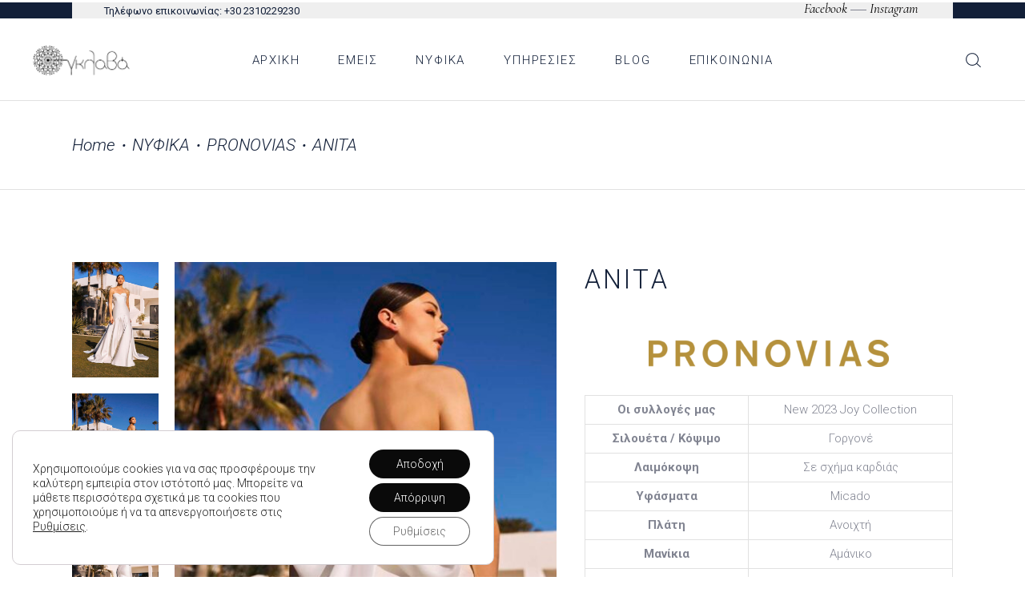

--- FILE ---
content_type: text/html; charset=UTF-8
request_url: https://www.glava.gr/product/anita/
body_size: 19192
content:
<!DOCTYPE html>
<html lang="en-US">
<head>
<meta charset="UTF-8"/>
<link rel="profile" href="https://gmpg.org/xfn/11"/>
<meta name="viewport" content="width=device-width,initial-scale=1,user-scalable=yes">
<title>ANITA &#8211; Glava Bridal</title>
<meta name='robots' content='max-image-preview:large' />
<link rel='dns-prefetch' href='//fonts.googleapis.com' />
<link rel='dns-prefetch' href='//s.w.org' />
<link rel="alternate" type="application/rss+xml" title="Glava Bridal &raquo; Feed" href="https://www.glava.gr/feed/" />
<link rel="alternate" type="application/rss+xml" title="Glava Bridal &raquo; Comments Feed" href="https://www.glava.gr/comments/feed/" />
<script type="text/javascript">
window._wpemojiSettings = {"baseUrl":"https:\/\/s.w.org\/images\/core\/emoji\/13.1.0\/72x72\/","ext":".png","svgUrl":"https:\/\/s.w.org\/images\/core\/emoji\/13.1.0\/svg\/","svgExt":".svg","source":{"concatemoji":"https:\/\/www.glava.gr\/wp-includes\/js\/wp-emoji-release.min.js?ver=5.9"}};
/*! This file is auto-generated */
!function(e,a,t){var n,r,o,i=a.createElement("canvas"),p=i.getContext&&i.getContext("2d");function s(e,t){var a=String.fromCharCode;p.clearRect(0,0,i.width,i.height),p.fillText(a.apply(this,e),0,0);e=i.toDataURL();return p.clearRect(0,0,i.width,i.height),p.fillText(a.apply(this,t),0,0),e===i.toDataURL()}function c(e){var t=a.createElement("script");t.src=e,t.defer=t.type="text/javascript",a.getElementsByTagName("head")[0].appendChild(t)}for(o=Array("flag","emoji"),t.supports={everything:!0,everythingExceptFlag:!0},r=0;r<o.length;r++)t.supports[o[r]]=function(e){if(!p||!p.fillText)return!1;switch(p.textBaseline="top",p.font="600 32px Arial",e){case"flag":return s([127987,65039,8205,9895,65039],[127987,65039,8203,9895,65039])?!1:!s([55356,56826,55356,56819],[55356,56826,8203,55356,56819])&&!s([55356,57332,56128,56423,56128,56418,56128,56421,56128,56430,56128,56423,56128,56447],[55356,57332,8203,56128,56423,8203,56128,56418,8203,56128,56421,8203,56128,56430,8203,56128,56423,8203,56128,56447]);case"emoji":return!s([10084,65039,8205,55357,56613],[10084,65039,8203,55357,56613])}return!1}(o[r]),t.supports.everything=t.supports.everything&&t.supports[o[r]],"flag"!==o[r]&&(t.supports.everythingExceptFlag=t.supports.everythingExceptFlag&&t.supports[o[r]]);t.supports.everythingExceptFlag=t.supports.everythingExceptFlag&&!t.supports.flag,t.DOMReady=!1,t.readyCallback=function(){t.DOMReady=!0},t.supports.everything||(n=function(){t.readyCallback()},a.addEventListener?(a.addEventListener("DOMContentLoaded",n,!1),e.addEventListener("load",n,!1)):(e.attachEvent("onload",n),a.attachEvent("onreadystatechange",function(){"complete"===a.readyState&&t.readyCallback()})),(n=t.source||{}).concatemoji?c(n.concatemoji):n.wpemoji&&n.twemoji&&(c(n.twemoji),c(n.wpemoji)))}(window,document,window._wpemojiSettings);
</script>
<style type="text/css">
img.wp-smiley,
img.emoji {
display: inline !important;
border: none !important;
box-shadow: none !important;
height: 1em !important;
width: 1em !important;
margin: 0 0.07em !important;
vertical-align: -0.1em !important;
background: none !important;
padding: 0 !important;
}
</style>
<!-- <link rel='stylesheet' id='wp-block-library-css'  href='https://www.glava.gr/wp-includes/css/dist/block-library/style.min.css?ver=5.9' type='text/css' media='all' /> -->
<!-- <link rel='stylesheet' id='wc-blocks-vendors-style-css'  href='https://www.glava.gr/wp-content/plugins/woocommerce/packages/woocommerce-blocks/build/wc-blocks-vendors-style.css?ver=8.0.0' type='text/css' media='all' /> -->
<!-- <link rel='stylesheet' id='wc-blocks-style-css'  href='https://www.glava.gr/wp-content/plugins/woocommerce/packages/woocommerce-blocks/build/wc-blocks-style.css?ver=8.0.0' type='text/css' media='all' /> -->
<link rel="stylesheet" type="text/css" href="//www.glava.gr/wp-content/cache/wpfc-minified/fgvac4ui/6i2y0.css" media="all"/>
<style id='global-styles-inline-css' type='text/css'>
body{--wp--preset--color--black: #000000;--wp--preset--color--cyan-bluish-gray: #abb8c3;--wp--preset--color--white: #ffffff;--wp--preset--color--pale-pink: #f78da7;--wp--preset--color--vivid-red: #cf2e2e;--wp--preset--color--luminous-vivid-orange: #ff6900;--wp--preset--color--luminous-vivid-amber: #fcb900;--wp--preset--color--light-green-cyan: #7bdcb5;--wp--preset--color--vivid-green-cyan: #00d084;--wp--preset--color--pale-cyan-blue: #8ed1fc;--wp--preset--color--vivid-cyan-blue: #0693e3;--wp--preset--color--vivid-purple: #9b51e0;--wp--preset--gradient--vivid-cyan-blue-to-vivid-purple: linear-gradient(135deg,rgba(6,147,227,1) 0%,rgb(155,81,224) 100%);--wp--preset--gradient--light-green-cyan-to-vivid-green-cyan: linear-gradient(135deg,rgb(122,220,180) 0%,rgb(0,208,130) 100%);--wp--preset--gradient--luminous-vivid-amber-to-luminous-vivid-orange: linear-gradient(135deg,rgba(252,185,0,1) 0%,rgba(255,105,0,1) 100%);--wp--preset--gradient--luminous-vivid-orange-to-vivid-red: linear-gradient(135deg,rgba(255,105,0,1) 0%,rgb(207,46,46) 100%);--wp--preset--gradient--very-light-gray-to-cyan-bluish-gray: linear-gradient(135deg,rgb(238,238,238) 0%,rgb(169,184,195) 100%);--wp--preset--gradient--cool-to-warm-spectrum: linear-gradient(135deg,rgb(74,234,220) 0%,rgb(151,120,209) 20%,rgb(207,42,186) 40%,rgb(238,44,130) 60%,rgb(251,105,98) 80%,rgb(254,248,76) 100%);--wp--preset--gradient--blush-light-purple: linear-gradient(135deg,rgb(255,206,236) 0%,rgb(152,150,240) 100%);--wp--preset--gradient--blush-bordeaux: linear-gradient(135deg,rgb(254,205,165) 0%,rgb(254,45,45) 50%,rgb(107,0,62) 100%);--wp--preset--gradient--luminous-dusk: linear-gradient(135deg,rgb(255,203,112) 0%,rgb(199,81,192) 50%,rgb(65,88,208) 100%);--wp--preset--gradient--pale-ocean: linear-gradient(135deg,rgb(255,245,203) 0%,rgb(182,227,212) 50%,rgb(51,167,181) 100%);--wp--preset--gradient--electric-grass: linear-gradient(135deg,rgb(202,248,128) 0%,rgb(113,206,126) 100%);--wp--preset--gradient--midnight: linear-gradient(135deg,rgb(2,3,129) 0%,rgb(40,116,252) 100%);--wp--preset--duotone--dark-grayscale: url('#wp-duotone-dark-grayscale');--wp--preset--duotone--grayscale: url('#wp-duotone-grayscale');--wp--preset--duotone--purple-yellow: url('#wp-duotone-purple-yellow');--wp--preset--duotone--blue-red: url('#wp-duotone-blue-red');--wp--preset--duotone--midnight: url('#wp-duotone-midnight');--wp--preset--duotone--magenta-yellow: url('#wp-duotone-magenta-yellow');--wp--preset--duotone--purple-green: url('#wp-duotone-purple-green');--wp--preset--duotone--blue-orange: url('#wp-duotone-blue-orange');--wp--preset--font-size--small: 13px;--wp--preset--font-size--medium: 20px;--wp--preset--font-size--large: 36px;--wp--preset--font-size--x-large: 42px;}.has-black-color{color: var(--wp--preset--color--black) !important;}.has-cyan-bluish-gray-color{color: var(--wp--preset--color--cyan-bluish-gray) !important;}.has-white-color{color: var(--wp--preset--color--white) !important;}.has-pale-pink-color{color: var(--wp--preset--color--pale-pink) !important;}.has-vivid-red-color{color: var(--wp--preset--color--vivid-red) !important;}.has-luminous-vivid-orange-color{color: var(--wp--preset--color--luminous-vivid-orange) !important;}.has-luminous-vivid-amber-color{color: var(--wp--preset--color--luminous-vivid-amber) !important;}.has-light-green-cyan-color{color: var(--wp--preset--color--light-green-cyan) !important;}.has-vivid-green-cyan-color{color: var(--wp--preset--color--vivid-green-cyan) !important;}.has-pale-cyan-blue-color{color: var(--wp--preset--color--pale-cyan-blue) !important;}.has-vivid-cyan-blue-color{color: var(--wp--preset--color--vivid-cyan-blue) !important;}.has-vivid-purple-color{color: var(--wp--preset--color--vivid-purple) !important;}.has-black-background-color{background-color: var(--wp--preset--color--black) !important;}.has-cyan-bluish-gray-background-color{background-color: var(--wp--preset--color--cyan-bluish-gray) !important;}.has-white-background-color{background-color: var(--wp--preset--color--white) !important;}.has-pale-pink-background-color{background-color: var(--wp--preset--color--pale-pink) !important;}.has-vivid-red-background-color{background-color: var(--wp--preset--color--vivid-red) !important;}.has-luminous-vivid-orange-background-color{background-color: var(--wp--preset--color--luminous-vivid-orange) !important;}.has-luminous-vivid-amber-background-color{background-color: var(--wp--preset--color--luminous-vivid-amber) !important;}.has-light-green-cyan-background-color{background-color: var(--wp--preset--color--light-green-cyan) !important;}.has-vivid-green-cyan-background-color{background-color: var(--wp--preset--color--vivid-green-cyan) !important;}.has-pale-cyan-blue-background-color{background-color: var(--wp--preset--color--pale-cyan-blue) !important;}.has-vivid-cyan-blue-background-color{background-color: var(--wp--preset--color--vivid-cyan-blue) !important;}.has-vivid-purple-background-color{background-color: var(--wp--preset--color--vivid-purple) !important;}.has-black-border-color{border-color: var(--wp--preset--color--black) !important;}.has-cyan-bluish-gray-border-color{border-color: var(--wp--preset--color--cyan-bluish-gray) !important;}.has-white-border-color{border-color: var(--wp--preset--color--white) !important;}.has-pale-pink-border-color{border-color: var(--wp--preset--color--pale-pink) !important;}.has-vivid-red-border-color{border-color: var(--wp--preset--color--vivid-red) !important;}.has-luminous-vivid-orange-border-color{border-color: var(--wp--preset--color--luminous-vivid-orange) !important;}.has-luminous-vivid-amber-border-color{border-color: var(--wp--preset--color--luminous-vivid-amber) !important;}.has-light-green-cyan-border-color{border-color: var(--wp--preset--color--light-green-cyan) !important;}.has-vivid-green-cyan-border-color{border-color: var(--wp--preset--color--vivid-green-cyan) !important;}.has-pale-cyan-blue-border-color{border-color: var(--wp--preset--color--pale-cyan-blue) !important;}.has-vivid-cyan-blue-border-color{border-color: var(--wp--preset--color--vivid-cyan-blue) !important;}.has-vivid-purple-border-color{border-color: var(--wp--preset--color--vivid-purple) !important;}.has-vivid-cyan-blue-to-vivid-purple-gradient-background{background: var(--wp--preset--gradient--vivid-cyan-blue-to-vivid-purple) !important;}.has-light-green-cyan-to-vivid-green-cyan-gradient-background{background: var(--wp--preset--gradient--light-green-cyan-to-vivid-green-cyan) !important;}.has-luminous-vivid-amber-to-luminous-vivid-orange-gradient-background{background: var(--wp--preset--gradient--luminous-vivid-amber-to-luminous-vivid-orange) !important;}.has-luminous-vivid-orange-to-vivid-red-gradient-background{background: var(--wp--preset--gradient--luminous-vivid-orange-to-vivid-red) !important;}.has-very-light-gray-to-cyan-bluish-gray-gradient-background{background: var(--wp--preset--gradient--very-light-gray-to-cyan-bluish-gray) !important;}.has-cool-to-warm-spectrum-gradient-background{background: var(--wp--preset--gradient--cool-to-warm-spectrum) !important;}.has-blush-light-purple-gradient-background{background: var(--wp--preset--gradient--blush-light-purple) !important;}.has-blush-bordeaux-gradient-background{background: var(--wp--preset--gradient--blush-bordeaux) !important;}.has-luminous-dusk-gradient-background{background: var(--wp--preset--gradient--luminous-dusk) !important;}.has-pale-ocean-gradient-background{background: var(--wp--preset--gradient--pale-ocean) !important;}.has-electric-grass-gradient-background{background: var(--wp--preset--gradient--electric-grass) !important;}.has-midnight-gradient-background{background: var(--wp--preset--gradient--midnight) !important;}.has-small-font-size{font-size: var(--wp--preset--font-size--small) !important;}.has-medium-font-size{font-size: var(--wp--preset--font-size--medium) !important;}.has-large-font-size{font-size: var(--wp--preset--font-size--large) !important;}.has-x-large-font-size{font-size: var(--wp--preset--font-size--x-large) !important;}
</style>
<!-- <link rel='stylesheet' id='contact-form-7-css'  href='https://www.glava.gr/wp-content/plugins/contact-form-7/includes/css/styles.css?ver=5.6.4' type='text/css' media='all' /> -->
<!-- <link rel='stylesheet' id='rs-plugin-settings-css'  href='https://www.glava.gr/wp-content/plugins/revslider/public/assets/css/rs6.css?ver=6.2.18' type='text/css' media='all' /> -->
<link rel="stylesheet" type="text/css" href="//www.glava.gr/wp-content/cache/wpfc-minified/2zvp79dv/271qw.css" media="all"/>
<style id='rs-plugin-settings-inline-css' type='text/css'>
#rs-demo-id {}
</style>
<!-- <link rel='stylesheet' id='ihover-css-css'  href='https://www.glava.gr/wp-content/plugins/visual-composr-image-hover-effect-addon/css/animate.css?ver=5.9' type='text/css' media='all' /> -->
<!-- <link rel='stylesheet' id='animate-css-css'  href='https://www.glava.gr/wp-content/plugins/visual-composr-image-hover-effect-addon/css/ihover.min.css?ver=5.9' type='text/css' media='all' /> -->
<!-- <link rel='stylesheet' id='3d-css-css'  href='https://www.glava.gr/wp-content/plugins/visual-composr-image-hover-effect-addon/css/Cover3D.css?ver=5.9' type='text/css' media='all' /> -->
<!-- <link rel='stylesheet' id='ultimate-hover-css-css'  href='https://www.glava.gr/wp-content/plugins/visual-composr-image-hover-effect-addon/css/hover-effects.css?ver=5.9' type='text/css' media='all' /> -->
<link rel="stylesheet" type="text/css" href="//www.glava.gr/wp-content/cache/wpfc-minified/6ym88pn9/26vlr.css" media="all"/>
<style id='woocommerce-inline-inline-css' type='text/css'>
.woocommerce form .form-row .required { visibility: visible; }
</style>
<!-- <link rel='stylesheet' id='theaisle-elated-default-style-css'  href='https://www.glava.gr/wp-content/themes/theaisle/style.css?ver=5.9' type='text/css' media='all' /> -->
<!-- <link rel='stylesheet' id='theaisle-elated-child-style-css'  href='https://www.glava.gr/wp-content/themes/theaisle-child/style.css?ver=5.9' type='text/css' media='all' /> -->
<!-- <link rel='stylesheet' id='theaisle-elated-modules-css'  href='https://www.glava.gr/wp-content/themes/theaisle/assets/css/modules.min.css?ver=5.9' type='text/css' media='all' /> -->
<!-- <link rel='stylesheet' id='eltdf-dripicons-css'  href='https://www.glava.gr/wp-content/themes/theaisle/framework/lib/icons-pack/dripicons/dripicons.css?ver=5.9' type='text/css' media='all' /> -->
<!-- <link rel='stylesheet' id='eltdf-font_elegant-css'  href='https://www.glava.gr/wp-content/themes/theaisle/framework/lib/icons-pack/elegant-icons/style.min.css?ver=5.9' type='text/css' media='all' /> -->
<!-- <link rel='stylesheet' id='eltdf-font_awesome-css'  href='https://www.glava.gr/wp-content/themes/theaisle/framework/lib/icons-pack/font-awesome/css/fontawesome-all.min.css?ver=5.9' type='text/css' media='all' /> -->
<!-- <link rel='stylesheet' id='eltdf-ion_icons-css'  href='https://www.glava.gr/wp-content/themes/theaisle/framework/lib/icons-pack/ion-icons/css/ionicons.min.css?ver=5.9' type='text/css' media='all' /> -->
<!-- <link rel='stylesheet' id='eltdf-linea_icons-css'  href='https://www.glava.gr/wp-content/themes/theaisle/framework/lib/icons-pack/linea-icons/style.css?ver=5.9' type='text/css' media='all' /> -->
<!-- <link rel='stylesheet' id='eltdf-linear_icons-css'  href='https://www.glava.gr/wp-content/themes/theaisle/framework/lib/icons-pack/linear-icons/style.css?ver=5.9' type='text/css' media='all' /> -->
<!-- <link rel='stylesheet' id='eltdf-simple_line_icons-css'  href='https://www.glava.gr/wp-content/themes/theaisle/framework/lib/icons-pack/simple-line-icons/simple-line-icons.css?ver=5.9' type='text/css' media='all' /> -->
<!-- <link rel='stylesheet' id='mediaelement-css'  href='https://www.glava.gr/wp-includes/js/mediaelement/mediaelementplayer-legacy.min.css?ver=4.2.16' type='text/css' media='all' /> -->
<!-- <link rel='stylesheet' id='wp-mediaelement-css'  href='https://www.glava.gr/wp-includes/js/mediaelement/wp-mediaelement.min.css?ver=5.9' type='text/css' media='all' /> -->
<!-- <link rel='stylesheet' id='theaisle-elated-woo-css'  href='https://www.glava.gr/wp-content/themes/theaisle/assets/css/woocommerce.min.css?ver=5.9' type='text/css' media='all' /> -->
<link rel="stylesheet" type="text/css" href="//www.glava.gr/wp-content/cache/wpfc-minified/8jjqwxtx/fuhgd.css" media="all"/>
<style id='theaisle-elated-woo-inline-css' type='text/css'>
.postid-7476 .eltdf-content .eltdf-content-inner > .eltdf-container > .eltdf-container-inner, .postid-7476 .eltdf-content .eltdf-content-inner > .eltdf-full-width > .eltdf-full-width-inner { padding: 67px 0px 23px;}.postid-7476 .eltdf-content .eltdf-content-inner > .eltdf-container > .eltdf-container-inner, .postid-7476 .eltdf-content .eltdf-content-inner > .eltdf-full-width > .eltdf-full-width-inner { padding: 67px 0px 23px;}
</style>
<!-- <link rel='stylesheet' id='theaisle-elated-woo-responsive-css'  href='https://www.glava.gr/wp-content/themes/theaisle/assets/css/woocommerce-responsive.min.css?ver=5.9' type='text/css' media='all' /> -->
<!-- <link rel='stylesheet' id='theaisle-elated-style-dynamic-css'  href='https://www.glava.gr/wp-content/themes/theaisle/assets/css/style_dynamic.css?ver=1640250983' type='text/css' media='all' /> -->
<!-- <link rel='stylesheet' id='theaisle-elated-modules-responsive-css'  href='https://www.glava.gr/wp-content/themes/theaisle/assets/css/modules-responsive.min.css?ver=5.9' type='text/css' media='all' /> -->
<!-- <link rel='stylesheet' id='theaisle-elated-style-dynamic-responsive-css'  href='https://www.glava.gr/wp-content/themes/theaisle/assets/css/style_dynamic_responsive.css?ver=1640250983' type='text/css' media='all' /> -->
<link rel="stylesheet" type="text/css" href="//www.glava.gr/wp-content/cache/wpfc-minified/2ner51x4/26vm4.css" media="all"/>
<link rel='stylesheet' id='theaisle-elated-google-fonts-css'  href='https://fonts.googleapis.com/css?family=Muli%3A100%2C300%2C300i%2C400%2C400i%2C600%2C600i%2C700%2C700i%2C900%2C900i%7CCormorant%3A100%2C300%2C300i%2C400%2C400i%2C600%2C600i%2C700%2C700i%2C900%2C900i%7CLearningCurve%3A100%2C300%2C300i%2C400%2C400i%2C600%2C600i%2C700%2C700i%2C900%2C900i%7CRoboto%3A100%2C300%2C300i%2C400%2C400i%2C600%2C600i%2C700%2C700i%2C900%2C900i&#038;subset=latin-ext%2Cgreek%2Cgreek-ext&#038;ver=1.0.0' type='text/css' media='all' />
<!-- <link rel='stylesheet' id='theaisle-core-dashboard-style-css'  href='https://www.glava.gr/wp-content/plugins/theaisle-core/core-dashboard/assets/css/core-dashboard.min.css?ver=5.9' type='text/css' media='all' /> -->
<!-- <link rel='stylesheet' id='moove_gdpr_frontend-css'  href='https://www.glava.gr/wp-content/plugins/gdpr-cookie-compliance/dist/styles/gdpr-main-nf.css?ver=4.15.2' type='text/css' media='all' /> -->
<link rel="stylesheet" type="text/css" href="//www.glava.gr/wp-content/cache/wpfc-minified/klk5m5gg/6etai.css" media="all"/>
<style id='moove_gdpr_frontend-inline-css' type='text/css'>
#moove_gdpr_cookie_modal .moove-gdpr-modal-content .moove-gdpr-tab-main h3.tab-title, 
#moove_gdpr_cookie_modal .moove-gdpr-modal-content .moove-gdpr-tab-main span.tab-title,
#moove_gdpr_cookie_modal .moove-gdpr-modal-content .moove-gdpr-modal-left-content #moove-gdpr-menu li a, 
#moove_gdpr_cookie_modal .moove-gdpr-modal-content .moove-gdpr-modal-left-content #moove-gdpr-menu li button,
#moove_gdpr_cookie_modal .moove-gdpr-modal-content .moove-gdpr-modal-left-content .moove-gdpr-branding-cnt a,
#moove_gdpr_cookie_modal .moove-gdpr-modal-content .moove-gdpr-modal-footer-content .moove-gdpr-button-holder a.mgbutton, 
#moove_gdpr_cookie_modal .moove-gdpr-modal-content .moove-gdpr-modal-footer-content .moove-gdpr-button-holder button.mgbutton,
#moove_gdpr_cookie_modal .cookie-switch .cookie-slider:after, 
#moove_gdpr_cookie_modal .cookie-switch .slider:after, 
#moove_gdpr_cookie_modal .switch .cookie-slider:after, 
#moove_gdpr_cookie_modal .switch .slider:after,
#moove_gdpr_cookie_info_bar .moove-gdpr-info-bar-container .moove-gdpr-info-bar-content p, 
#moove_gdpr_cookie_info_bar .moove-gdpr-info-bar-container .moove-gdpr-info-bar-content p a,
#moove_gdpr_cookie_info_bar .moove-gdpr-info-bar-container .moove-gdpr-info-bar-content a.mgbutton, 
#moove_gdpr_cookie_info_bar .moove-gdpr-info-bar-container .moove-gdpr-info-bar-content button.mgbutton,
#moove_gdpr_cookie_modal .moove-gdpr-modal-content .moove-gdpr-tab-main .moove-gdpr-tab-main-content h1, 
#moove_gdpr_cookie_modal .moove-gdpr-modal-content .moove-gdpr-tab-main .moove-gdpr-tab-main-content h2, 
#moove_gdpr_cookie_modal .moove-gdpr-modal-content .moove-gdpr-tab-main .moove-gdpr-tab-main-content h3, 
#moove_gdpr_cookie_modal .moove-gdpr-modal-content .moove-gdpr-tab-main .moove-gdpr-tab-main-content h4, 
#moove_gdpr_cookie_modal .moove-gdpr-modal-content .moove-gdpr-tab-main .moove-gdpr-tab-main-content h5, 
#moove_gdpr_cookie_modal .moove-gdpr-modal-content .moove-gdpr-tab-main .moove-gdpr-tab-main-content h6,
#moove_gdpr_cookie_modal .moove-gdpr-modal-content.moove_gdpr_modal_theme_v2 .moove-gdpr-modal-title .tab-title,
#moove_gdpr_cookie_modal .moove-gdpr-modal-content.moove_gdpr_modal_theme_v2 .moove-gdpr-tab-main h3.tab-title, 
#moove_gdpr_cookie_modal .moove-gdpr-modal-content.moove_gdpr_modal_theme_v2 .moove-gdpr-tab-main span.tab-title,
#moove_gdpr_cookie_modal .moove-gdpr-modal-content.moove_gdpr_modal_theme_v2 .moove-gdpr-branding-cnt a {
font-weight: inherit				}
#moove_gdpr_cookie_modal,#moove_gdpr_cookie_info_bar,.gdpr_cookie_settings_shortcode_content{font-family:inherit}#moove_gdpr_save_popup_settings_button{background-color:#373737;color:#fff}#moove_gdpr_save_popup_settings_button:hover{background-color:#000}#moove_gdpr_cookie_info_bar .moove-gdpr-info-bar-container .moove-gdpr-info-bar-content a.mgbutton,#moove_gdpr_cookie_info_bar .moove-gdpr-info-bar-container .moove-gdpr-info-bar-content button.mgbutton{background-color:#0a0a0a}#moove_gdpr_cookie_modal .moove-gdpr-modal-content .moove-gdpr-modal-footer-content .moove-gdpr-button-holder a.mgbutton,#moove_gdpr_cookie_modal .moove-gdpr-modal-content .moove-gdpr-modal-footer-content .moove-gdpr-button-holder button.mgbutton,.gdpr_cookie_settings_shortcode_content .gdpr-shr-button.button-green{background-color:#0a0a0a;border-color:#0a0a0a}#moove_gdpr_cookie_modal .moove-gdpr-modal-content .moove-gdpr-modal-footer-content .moove-gdpr-button-holder a.mgbutton:hover,#moove_gdpr_cookie_modal .moove-gdpr-modal-content .moove-gdpr-modal-footer-content .moove-gdpr-button-holder button.mgbutton:hover,.gdpr_cookie_settings_shortcode_content .gdpr-shr-button.button-green:hover{background-color:#fff;color:#0a0a0a}#moove_gdpr_cookie_modal .moove-gdpr-modal-content .moove-gdpr-modal-close i,#moove_gdpr_cookie_modal .moove-gdpr-modal-content .moove-gdpr-modal-close span.gdpr-icon{background-color:#0a0a0a;border:1px solid #0a0a0a}#moove_gdpr_cookie_info_bar span.change-settings-button.focus-g,#moove_gdpr_cookie_info_bar span.change-settings-button:focus,#moove_gdpr_cookie_info_bar button.change-settings-button.focus-g,#moove_gdpr_cookie_info_bar button.change-settings-button:focus{-webkit-box-shadow:0 0 1px 3px #0a0a0a;-moz-box-shadow:0 0 1px 3px #0a0a0a;box-shadow:0 0 1px 3px #0a0a0a}#moove_gdpr_cookie_modal .moove-gdpr-modal-content .moove-gdpr-modal-close i:hover,#moove_gdpr_cookie_modal .moove-gdpr-modal-content .moove-gdpr-modal-close span.gdpr-icon:hover,#moove_gdpr_cookie_info_bar span[data-href]>u.change-settings-button{color:#0a0a0a}#moove_gdpr_cookie_modal .moove-gdpr-modal-content .moove-gdpr-modal-left-content #moove-gdpr-menu li.menu-item-selected a span.gdpr-icon,#moove_gdpr_cookie_modal .moove-gdpr-modal-content .moove-gdpr-modal-left-content #moove-gdpr-menu li.menu-item-selected button span.gdpr-icon{color:inherit}#moove_gdpr_cookie_modal .moove-gdpr-modal-content .moove-gdpr-modal-left-content #moove-gdpr-menu li a span.gdpr-icon,#moove_gdpr_cookie_modal .moove-gdpr-modal-content .moove-gdpr-modal-left-content #moove-gdpr-menu li button span.gdpr-icon{color:inherit}#moove_gdpr_cookie_modal .gdpr-acc-link{line-height:0;font-size:0;color:transparent;position:absolute}#moove_gdpr_cookie_modal .moove-gdpr-modal-content .moove-gdpr-modal-close:hover i,#moove_gdpr_cookie_modal .moove-gdpr-modal-content .moove-gdpr-modal-left-content #moove-gdpr-menu li a,#moove_gdpr_cookie_modal .moove-gdpr-modal-content .moove-gdpr-modal-left-content #moove-gdpr-menu li button,#moove_gdpr_cookie_modal .moove-gdpr-modal-content .moove-gdpr-modal-left-content #moove-gdpr-menu li button i,#moove_gdpr_cookie_modal .moove-gdpr-modal-content .moove-gdpr-modal-left-content #moove-gdpr-menu li a i,#moove_gdpr_cookie_modal .moove-gdpr-modal-content .moove-gdpr-tab-main .moove-gdpr-tab-main-content a:hover,#moove_gdpr_cookie_info_bar.moove-gdpr-dark-scheme .moove-gdpr-info-bar-container .moove-gdpr-info-bar-content a.mgbutton:hover,#moove_gdpr_cookie_info_bar.moove-gdpr-dark-scheme .moove-gdpr-info-bar-container .moove-gdpr-info-bar-content button.mgbutton:hover,#moove_gdpr_cookie_info_bar.moove-gdpr-dark-scheme .moove-gdpr-info-bar-container .moove-gdpr-info-bar-content a:hover,#moove_gdpr_cookie_info_bar.moove-gdpr-dark-scheme .moove-gdpr-info-bar-container .moove-gdpr-info-bar-content button:hover,#moove_gdpr_cookie_info_bar.moove-gdpr-dark-scheme .moove-gdpr-info-bar-container .moove-gdpr-info-bar-content span.change-settings-button:hover,#moove_gdpr_cookie_info_bar.moove-gdpr-dark-scheme .moove-gdpr-info-bar-container .moove-gdpr-info-bar-content button.change-settings-button:hover,#moove_gdpr_cookie_info_bar.moove-gdpr-dark-scheme .moove-gdpr-info-bar-container .moove-gdpr-info-bar-content u.change-settings-button:hover,#moove_gdpr_cookie_info_bar span[data-href]>u.change-settings-button,#moove_gdpr_cookie_info_bar.moove-gdpr-dark-scheme .moove-gdpr-info-bar-container .moove-gdpr-info-bar-content a.mgbutton.focus-g,#moove_gdpr_cookie_info_bar.moove-gdpr-dark-scheme .moove-gdpr-info-bar-container .moove-gdpr-info-bar-content button.mgbutton.focus-g,#moove_gdpr_cookie_info_bar.moove-gdpr-dark-scheme .moove-gdpr-info-bar-container .moove-gdpr-info-bar-content a.focus-g,#moove_gdpr_cookie_info_bar.moove-gdpr-dark-scheme .moove-gdpr-info-bar-container .moove-gdpr-info-bar-content button.focus-g,#moove_gdpr_cookie_info_bar.moove-gdpr-dark-scheme .moove-gdpr-info-bar-container .moove-gdpr-info-bar-content a.mgbutton:focus,#moove_gdpr_cookie_info_bar.moove-gdpr-dark-scheme .moove-gdpr-info-bar-container .moove-gdpr-info-bar-content button.mgbutton:focus,#moove_gdpr_cookie_info_bar.moove-gdpr-dark-scheme .moove-gdpr-info-bar-container .moove-gdpr-info-bar-content a:focus,#moove_gdpr_cookie_info_bar.moove-gdpr-dark-scheme .moove-gdpr-info-bar-container .moove-gdpr-info-bar-content button:focus,#moove_gdpr_cookie_info_bar.moove-gdpr-dark-scheme .moove-gdpr-info-bar-container .moove-gdpr-info-bar-content span.change-settings-button.focus-g,span.change-settings-button:focus,button.change-settings-button.focus-g,button.change-settings-button:focus,#moove_gdpr_cookie_info_bar.moove-gdpr-dark-scheme .moove-gdpr-info-bar-container .moove-gdpr-info-bar-content u.change-settings-button.focus-g,#moove_gdpr_cookie_info_bar.moove-gdpr-dark-scheme .moove-gdpr-info-bar-container .moove-gdpr-info-bar-content u.change-settings-button:focus{color:#0a0a0a}#moove_gdpr_cookie_modal.gdpr_lightbox-hide{display:none}
</style>
<script src='//www.glava.gr/wp-content/cache/wpfc-minified/md1hwmle/271qw.js' type="text/javascript"></script>
<!-- <script type='text/javascript' src='https://www.glava.gr/wp-includes/js/jquery/jquery.min.js?ver=3.6.0' id='jquery-core-js'></script> -->
<!-- <script type='text/javascript' src='https://www.glava.gr/wp-includes/js/jquery/jquery-migrate.min.js?ver=3.3.2' id='jquery-migrate-js'></script> -->
<!-- <script type='text/javascript' src='https://www.glava.gr/wp-content/plugins/revslider/public/assets/js/rbtools.min.js?ver=6.2.18' id='tp-tools-js'></script> -->
<!-- <script type='text/javascript' src='https://www.glava.gr/wp-content/plugins/revslider/public/assets/js/rs6.min.js?ver=6.2.18' id='revmin-js'></script> -->
<!-- <script type='text/javascript' src='https://www.glava.gr/wp-content/plugins/visual-composr-image-hover-effect-addon/js/wow.min.js?ver=5.9' id='wawo-js-js'></script> -->
<!-- <script type='text/javascript' src='https://www.glava.gr/wp-content/plugins/visual-composr-image-hover-effect-addon/js/Cover3D.js?ver=5.9' id='3d-js-js'></script> -->
<!-- <script type='text/javascript' src='https://www.glava.gr/wp-content/plugins/visual-composr-image-hover-effect-addon/js/admin.js?ver=5.9' id='admin-js-js'></script> -->
<!-- <script type='text/javascript' src='https://www.glava.gr/wp-content/plugins/woocommerce/assets/js/jquery-blockui/jquery.blockUI.min.js?ver=2.7.0-wc.6.8.2' id='jquery-blockui-js'></script> -->
<script type='text/javascript' id='wc-add-to-cart-js-extra'>
/* <![CDATA[ */
var wc_add_to_cart_params = {"ajax_url":"\/wp-admin\/admin-ajax.php","wc_ajax_url":"\/?wc-ajax=%%endpoint%%","i18n_view_cart":"View cart","cart_url":"https:\/\/www.glava.gr\/?page_id=10","is_cart":"","cart_redirect_after_add":"no"};
/* ]]> */
</script>
<script src='//www.glava.gr/wp-content/cache/wpfc-minified/mn4do8l9/26vlr.js' type="text/javascript"></script>
<!-- <script type='text/javascript' src='https://www.glava.gr/wp-content/plugins/woocommerce/assets/js/frontend/add-to-cart.min.js?ver=6.8.2' id='wc-add-to-cart-js'></script> -->
<!-- <script type='text/javascript' src='https://www.glava.gr/wp-content/plugins/js_composer/assets/js/vendors/woocommerce-add-to-cart.js?ver=6.2.0' id='vc_woocommerce-add-to-cart-js-js'></script> -->
<link rel="https://api.w.org/" href="https://www.glava.gr/wp-json/" /><link rel="alternate" type="application/json" href="https://www.glava.gr/wp-json/wp/v2/product/7476" /><link rel="EditURI" type="application/rsd+xml" title="RSD" href="https://www.glava.gr/xmlrpc.php?rsd" />
<link rel="wlwmanifest" type="application/wlwmanifest+xml" href="https://www.glava.gr/wp-includes/wlwmanifest.xml" /> 
<meta name="generator" content="WordPress 5.9" />
<meta name="generator" content="WooCommerce 6.8.2" />
<link rel="canonical" href="https://www.glava.gr/product/anita/" />
<link rel='shortlink' href='https://www.glava.gr/?p=7476' />
<link rel="alternate" type="application/json+oembed" href="https://www.glava.gr/wp-json/oembed/1.0/embed?url=https%3A%2F%2Fwww.glava.gr%2Fproduct%2Fanita%2F" />
<link rel="alternate" type="text/xml+oembed" href="https://www.glava.gr/wp-json/oembed/1.0/embed?url=https%3A%2F%2Fwww.glava.gr%2Fproduct%2Fanita%2F&#038;format=xml" />
<noscript><style>.woocommerce-product-gallery{ opacity: 1 !important; }</style></noscript>
<meta name="generator" content="Powered by WPBakery Page Builder - drag and drop page builder for WordPress."/>
<meta name="generator" content="Powered by Slider Revolution 6.2.18 - responsive, Mobile-Friendly Slider Plugin for WordPress with comfortable drag and drop interface." />
<link rel="icon" href="https://www.glava.gr/wp-content/uploads/2025/09/cropped-Glava-LOGO-32x32.png" sizes="32x32" />
<link rel="icon" href="https://www.glava.gr/wp-content/uploads/2025/09/cropped-Glava-LOGO-192x192.png" sizes="192x192" />
<link rel="apple-touch-icon" href="https://www.glava.gr/wp-content/uploads/2025/09/cropped-Glava-LOGO-180x180.png" />
<meta name="msapplication-TileImage" content="https://www.glava.gr/wp-content/uploads/2025/09/cropped-Glava-LOGO-270x270.png" />
<script type="text/javascript">function setREVStartSize(e){
//window.requestAnimationFrame(function() {				 
window.RSIW = window.RSIW===undefined ? window.innerWidth : window.RSIW;	
window.RSIH = window.RSIH===undefined ? window.innerHeight : window.RSIH;	
try {								
var pw = document.getElementById(e.c).parentNode.offsetWidth,
newh;
pw = pw===0 || isNaN(pw) ? window.RSIW : pw;
e.tabw = e.tabw===undefined ? 0 : parseInt(e.tabw);
e.thumbw = e.thumbw===undefined ? 0 : parseInt(e.thumbw);
e.tabh = e.tabh===undefined ? 0 : parseInt(e.tabh);
e.thumbh = e.thumbh===undefined ? 0 : parseInt(e.thumbh);
e.tabhide = e.tabhide===undefined ? 0 : parseInt(e.tabhide);
e.thumbhide = e.thumbhide===undefined ? 0 : parseInt(e.thumbhide);
e.mh = e.mh===undefined || e.mh=="" || e.mh==="auto" ? 0 : parseInt(e.mh,0);		
if(e.layout==="fullscreen" || e.l==="fullscreen") 						
newh = Math.max(e.mh,window.RSIH);					
else{					
e.gw = Array.isArray(e.gw) ? e.gw : [e.gw];
for (var i in e.rl) if (e.gw[i]===undefined || e.gw[i]===0) e.gw[i] = e.gw[i-1];					
e.gh = e.el===undefined || e.el==="" || (Array.isArray(e.el) && e.el.length==0)? e.gh : e.el;
e.gh = Array.isArray(e.gh) ? e.gh : [e.gh];
for (var i in e.rl) if (e.gh[i]===undefined || e.gh[i]===0) e.gh[i] = e.gh[i-1];
var nl = new Array(e.rl.length),
ix = 0,						
sl;					
e.tabw = e.tabhide>=pw ? 0 : e.tabw;
e.thumbw = e.thumbhide>=pw ? 0 : e.thumbw;
e.tabh = e.tabhide>=pw ? 0 : e.tabh;
e.thumbh = e.thumbhide>=pw ? 0 : e.thumbh;					
for (var i in e.rl) nl[i] = e.rl[i]<window.RSIW ? 0 : e.rl[i];
sl = nl[0];									
for (var i in nl) if (sl>nl[i] && nl[i]>0) { sl = nl[i]; ix=i;}															
var m = pw>(e.gw[ix]+e.tabw+e.thumbw) ? 1 : (pw-(e.tabw+e.thumbw)) / (e.gw[ix]);					
newh =  (e.gh[ix] * m) + (e.tabh + e.thumbh);
}				
if(window.rs_init_css===undefined) window.rs_init_css = document.head.appendChild(document.createElement("style"));					
document.getElementById(e.c).height = newh+"px";
window.rs_init_css.innerHTML += "#"+e.c+"_wrapper { height: "+newh+"px }";				
} catch(e){
console.log("Failure at Presize of Slider:" + e)
}					   
//});
};</script>
<noscript><style> .wpb_animate_when_almost_visible { opacity: 1; }</style></noscript>
<!-- Global site tag (gtag.js) - Google Analytics -->
<script async src="https://www.googletagmanager.com/gtag/js?id=G-JZF53B7KVP"></script>
<script>
window.dataLayer = window.dataLayer || [];
function gtag(){dataLayer.push(arguments);}
gtag('js', new Date());
gtag('config', 'G-JZF53B7KVP');
gtag('config', 'AW-473572188');
</script>
<!-- Facebook Pixel Code -->
<script>
!function(f,b,e,v,n,t,s)
{if(f.fbq)return;n=f.fbq=function(){n.callMethod?
n.callMethod.apply(n,arguments):n.queue.push(arguments)};
if(!f._fbq)f._fbq=n;n.push=n;n.loaded=!0;n.version='2.0';
n.queue=[];t=b.createElement(e);t.async=!0;
t.src=v;s=b.getElementsByTagName(e)[0];
s.parentNode.insertBefore(t,s)}(window,document,'script',
'https://connect.facebook.net/en_US/fbevents.js');
fbq('init', '1019819159164396');
fbq('track', 'PageView');
</script>
<noscript>
<img height="1" width="1"
src="https://www.facebook.com/tr?id=1019819159164396&ev=PageView
&noscript=1"/>
</noscript>
<!-- End Facebook Pixel Code ela re file -->
<meta name="facebook-domain-verification" content="9vw5oztri98gkfrjtvk8nj2ejiio5o" />
<script>
!function(e){if(!window.pintrk){window.pintrk = function () {
window.pintrk.queue.push(Array.prototype.slice.call(arguments))};var
n=window.pintrk;n.queue=[],n.version="3.0";var
t=document.createElement("script");t.async=!0,t.src=e;var
r=document.getElementsByTagName("script")[0];
r.parentNode.insertBefore(t,r)}}("https://s.pinimg.com/ct/core.js");
pintrk('load', '2614107598120', {em: '<user_email_address>'});
pintrk('page');
</script>
<noscript>
<img height="1" width="1" style="display:none;" alt=""
src="https://ct.pinterest.com/v3/?event=init&tid=2614107598120&pd[em]=<hashed_email_address>&noscript=1" />
</noscript>
<script>pintrk('track', 'pagevisit');</script>
<!-- end Pinterest Tag -->
<meta name="google-site-verification" content="CVBk0piMseYKfcs9kC9CsTgs1ymKWuq_vBagsxSXdaI" />
</head>
<body data-rsssl=1 class="product-template-default single single-product postid-7476 theme-theaisle theaisle-core-2.0 woocommerce woocommerce-page woocommerce-no-js stav-child-ver-1.0.0 theaisle-ver-2.0 eltdf-smooth-scroll eltdf-smooth-page-transitions eltdf-grid-1300 eltdf-empty-google-api eltdf-wide-dropdown-menu-content-in-grid eltdf-sticky-header-on-scroll-down-up eltdf-dropdown-animate-height eltdf-header-standard eltdf-menu-area-shadow-disable eltdf-menu-area-in-grid-shadow-disable eltdf-menu-area-border-disable eltdf-menu-area-in-grid-border-disable eltdf-logo-area-border-disable eltdf-logo-area-in-grid-border-disable eltdf-side-menu-slide-from-right eltdf-woocommerce-page eltdf-woo-single-page eltdf-woocommerce-columns-4 eltdf-woo-normal-space eltdf-woo-pl-info-below-image eltdf-woo-single-thumb-on-left-side eltdf-woo-single-has-pretty-photo eltdf-default-mobile-header eltdf-sticky-up-mobile-header eltdf-header-top-enabled eltdf-top-bar-in-grid-padding eltdf-fullscreen-search eltdf-search-fade wpb-js-composer js-comp-ver-6.2.0 vc_responsive" itemscope itemtype="http://schema.org/WebPage">
<section class="eltdf-side-menu">
<a class="eltdf-close-side-menu eltdf-close-side-menu-predefined" href="#">
<span class="eltdf-hm-lines"><span class="eltdf-hm-line eltdf-line-1"></span><span class="eltdf-hm-line eltdf-line-2"></span></span>	</a>
<div class="widget eltdf-separator-widget"><div class="eltdf-separator-holder clearfix  eltdf-separator-center eltdf-separator-normal">
<div class="eltdf-separator" style="border-color: #ffffff;border-style: solid;margin-top: 0px"></div>
</div>
</div><div id="media_image-3" class="widget eltdf-sidearea widget_media_image"><a href="https://www.glava.gr/wp-content/uploads/2019/07/logof.png"><img width="200" height="68" src="https://www.glava.gr/wp-content/uploads/2019/07/logof.png" class="image wp-image-5206  attachment-full size-full" alt="" loading="lazy" style="max-width: 100%; height: auto;" /></a></div><div id="text-6" class="widget eltdf-sidearea widget_text">			<div class="textwidget"><p>&nbsp;</p>
<p style="margin-top: -12px;"><em style="font-family: Cormorant; font-size: 22px; line-height: 28px; color: #3c4860;"><br />
<span class="eltdf-icon-text ">info@glava.gr</span></em></p>
<div class="widget eltdf-separator-widget">
<div class="eltdf-separator-holder clearfix  eltdf-separator-center eltdf-separator-normal">
<div class="eltdf-separator"></div>
</div>
</div>
<p style="margin-top: -12px;"><em style="font-family: Cormorant; font-size: 22px; line-height: 28px; color: #3c4860;"> <span class="eltdf-icon-text ">+30 2382083163</span></em></p>
<div class="widget eltdf-separator-widget">
<div class="eltdf-separator-holder clearfix  eltdf-separator-center eltdf-separator-normal">
<div class="eltdf-separator"></div>
</div>
</div>
<p style="margin-top: -12px;"><em style="font-family: Cormorant; font-size: 22px; line-height: 28px; color: #3c4860;"> <span class="eltdf-icon-text ">Βουλκούδη 2, Γιαννιτσά 58100</span><br />
</em></p>
</div>
</div><div class="widget eltdf-separator-widget"><div class="eltdf-separator-holder clearfix  eltdf-separator-center eltdf-separator-normal">
<div class="eltdf-separator" style="border-color: #ffffff;border-style: solid;margin-bottom: 23px"></div>
</div>
</div><div id="text-7" class="widget eltdf-sidearea widget_text">			<div class="textwidget"></div>
</div><div class="widget eltdf-button-widget"><a itemprop="url" href="https://www.google.com/maps/place/+2,++581+00,+/@40.7938543,22.4098255,17z/data=!3m1!4b1!4m5!3m4!1s0x1357cfee0dda9e29:0x1980c810d78baf17!8m2!3d40.7938503!4d22.4120142" target="_blank"  class="eltdf-btn eltdf-btn-small eltdf-btn-simple" >
<span class="eltdf-btn-text">Βρείτε μας στο Google Maps!</span>
<span class="eltdf-btn-line"></span>
</a></div>            <a class="eltdf-social-icon-widget-holder eltdf-icon-has-hover" data-hover-color="#818491" style="color: #111111;;font-size: 17px;margin: 50px 0 0 0;" href="https://www.facebook.com/GlavaBridal" target="_blank">
<span>Facebook</span>
</a>
<div class="widget eltdf-separator-widget"><div class="eltdf-separator-holder clearfix  eltdf-separator-center eltdf-separator-normal">
<div class="eltdf-separator" style="border-color: #818491;border-style: solid;width: 4px;border-bottom-width: 1px;margin-top: 55px"></div>
</div>
</div>            <a class="eltdf-social-icon-widget-holder eltdf-icon-has-hover" data-hover-color="#818491" style="color: #111111;;font-size: 17px;margin: 50px 0 0 0;" href="https://www.instagram.com/glava.bridal/" target="_blank">
<span>Instagram</span>
</a>
</section>
<div class="eltdf-wrapper">
<div class="eltdf-wrapper-inner">
<div class="eltdf-top-bar">
<div class="eltdf-grid">
<div class="eltdf-vertical-align-containers">
<div class="eltdf-position-left"><!--
--><div class="eltdf-position-left-inner">
<div id="text-9" class="widget widget_text eltdf-top-bar-widget">			<div class="textwidget"><p style="color: #121f38;font-size: 13px;font-weight: 400">Τηλέφωνο επικοινωνίας: +30 2310229230</p>
</div>
</div>											</div>
</div>
<div class="eltdf-position-right"><!--
--><div class="eltdf-position-right-inner">
<a class="eltdf-social-icon-widget-holder eltdf-icon-has-hover" data-hover-color="#818491" style="color: #000000;;margin: -5px 4px 0 4px;" href="https://www.facebook.com/GlavaBridal" target="_blank">
<span>Facebook</span>
</a>
<div class="widget eltdf-separator-widget"><div class="eltdf-separator-holder clearfix  eltdf-separator-center eltdf-separator-normal">
<div class="eltdf-separator" style="border-color: #818491;border-style: solid;width: 4px;border-bottom-width: 1px;margin-top: 8px"></div>
</div>
</div>            <a class="eltdf-social-icon-widget-holder eltdf-icon-has-hover" data-hover-color="#818491" style="color: #020000;;margin: -5px 4px 0 4px;" href="https://www.instagram.com/glava.bridal/" target="_blank">
<span>Instagram</span>
</a>
</div>
</div>
</div>
</div>
</div>
<div class="eltdf-fullscreen-search-holder">
<a class="eltdf-search-close eltdf-search-close-svg-path" href="javascript:void(0)">
<svg xmlns="http://www.w3.org/2000/svg" xmlns:xlink="http://www.w3.org/1999/xlink" x="0px" y="0px"
width="14.698px" height="14.5px" viewBox="0 0 17.698 16.5" enable-background="new 0 0 17.698 16.5" xml:space="preserve">
<line fill="#FFFFFF" stroke-miterlimit="10" x1="0.437" y1="16.081" x2="17.227" y2="0.43"/>
<line fill="#FFFFFF" stroke-miterlimit="10" x1="17.227" y1="16.081" x2="0.437" y2="0.431"/>
</svg>	</a>
<div class="eltdf-fullscreen-search-table">
<div class="eltdf-fullscreen-search-cell">
<div class="eltdf-fullscreen-search-inner">
<form action="https://www.glava.gr/" class="eltdf-fullscreen-search-form" method="get">
<div class="eltdf-form-holder">
<div class="eltdf-form-holder-inner">
<div class="eltdf-field-holder">
<input type="text" placeholder="Search" name="s" class="eltdf-search-field" autocomplete="off" required />
</div>
<button type="submit" class="eltdf-search-submit eltdf-search-submit-svg-path">
<svg xmlns="http://www.w3.org/2000/svg" xmlns:xlink="http://www.w3.org/1999/xlink" x="0px" y="0px"
width="19.156px" height="18.313px" viewBox="0 0 19.156 18.313" enable-background="new 0 0 19.156 18.313" xml:space="preserve">
<g>
<path fill="#C78665" d="M8.144,16.196c-4.43,0-8.034-3.604-8.034-8.034c0-4.43,3.604-8.034,8.034-8.034
c4.43,0,8.034,3.604,8.034,8.034C16.177,12.593,12.574,16.196,8.144,16.196z M8.144,1.173c-3.854,0-6.99,3.135-6.99,6.989
s3.135,6.989,6.99,6.989c3.854,0,6.989-3.135,6.989-6.989S11.998,1.173,8.144,1.173z"/>
</g>
<g>
<path fill="#C78665" d="M18.554,18.246c-0.122,0-0.244-0.043-0.344-0.13l-4.679-4.099c-0.217-0.19-0.239-0.52-0.049-0.737
c0.19-0.217,0.52-0.238,0.737-0.049l4.68,4.1c0.216,0.189,0.238,0.52,0.048,0.736C18.843,18.186,18.699,18.246,18.554,18.246z"/>
</g>
</svg>							</button>
<div class="eltdf-line"></div>
</div>
</div>
</form>
</div>
</div>
</div>
</div>
<header class="eltdf-page-header">
<div class="eltdf-menu-area eltdf-menu-center">
<div class="eltdf-vertical-align-containers">
<div class="eltdf-position-left"><!--
--><div class="eltdf-position-left-inner">
<div class="eltdf-logo-wrapper">
<a itemprop="url" href="https://www.glava.gr/" style="height: 41px;">
<img itemprop="image" class="eltdf-normal-logo" src="https://www.glava.gr/wp-content/uploads/2020/08/glava-logo-rectangle.png" width="248" height="83"  alt="logo"/>
<img itemprop="image" class="eltdf-dark-logo" src="https://www.glava.gr/wp-content/uploads/2019/08/logof1.png" width="200" height="68"  alt="dark logo"/>			<img itemprop="image" class="eltdf-light-logo" src="https://www.glava.gr/wp-content/uploads/2020/08/glava-logo-rectangle.png" width="248" height="83"  alt="light logo"/>		</a>
</div>
</div>
</div>
<div class="eltdf-position-center"><!--
--><div class="eltdf-position-center-inner">
<nav class="eltdf-main-menu eltdf-drop-down eltdf-default-nav">
<ul id="menu-glava-main" class="clearfix"><li id="nav-menu-item-5224" class="menu-item menu-item-type-post_type menu-item-object-page menu-item-home  narrow"><a href="https://www.glava.gr/" class=""><span class="item_outer"><span class="item_text">ΑΡΧΙΚΗ</span></span></a></li>
<li id="nav-menu-item-5229" class="menu-item menu-item-type-post_type menu-item-object-page  narrow"><a href="https://www.glava.gr/about-us/" class=""><span class="item_outer"><span class="item_text">ΕΜΕΙΣ</span></span></a></li>
<li id="nav-menu-item-5927" class="menu-item menu-item-type-post_type menu-item-object-page current_page_parent  narrow"><a href="https://www.glava.gr/product-list/" class=""><span class="item_outer"><span class="item_text">ΝΥΦΙΚΑ</span></span></a></li>
<li id="nav-menu-item-5233" class="menu-item menu-item-type-post_type menu-item-object-page menu-item-has-children  has_sub narrow"><a href="https://www.glava.gr/makigiaz-nifika-komoseis-stolismoi/" class=""><span class="item_outer"><span class="item_text">ΥΠΗΡΕΣΙΕΣ</span><i class="eltdf-menu-arrow fa fa-angle-down"></i></span></a>
<div class="second"><div class="inner"><ul>
<li id="nav-menu-item-5926" class="menu-item menu-item-type-post_type menu-item-object-page current_page_parent "><a href="https://www.glava.gr/product-list/" class=""><span class="item_outer"><span class="item_text">ΝΥΦΙΚΑ</span></span></a></li>
<li id="nav-menu-item-5923" class="menu-item menu-item-type-post_type menu-item-object-page "><a href="https://www.glava.gr/makigiaz-nifika-komoseis-stolismoi/makigiaz/" class=""><span class="item_outer"><span class="item_text">ΜΑΚΙΓΙΑΖ</span></span></a></li>
<li id="nav-menu-item-5924" class="menu-item menu-item-type-post_type menu-item-object-page "><a href="https://www.glava.gr/makigiaz-nifika-komoseis-stolismoi/kommoseis/" class=""><span class="item_outer"><span class="item_text">ΚΟΜΜΩΣΕΙΣ</span></span></a></li>
<li id="nav-menu-item-5925" class="menu-item menu-item-type-post_type menu-item-object-page "><a href="https://www.glava.gr/makigiaz-nifika-komoseis-stolismoi/stolismoi-diakosmisi/" class=""><span class="item_outer"><span class="item_text">ΣΤΟΛΙΣΜΟΙ–ΔΙΑΣΚΟΜΗΣΗ</span></span></a></li>
</ul></div></div>
</li>
<li id="nav-menu-item-5594" class="menu-item menu-item-type-post_type menu-item-object-page  narrow"><a href="https://www.glava.gr/glavaideasblog/" class=""><span class="item_outer"><span class="item_text">BLOG</span></span></a></li>
<li id="nav-menu-item-5226" class="menu-item menu-item-type-post_type menu-item-object-page  narrow"><a href="https://www.glava.gr/epikoinonia/" class=""><span class="item_outer"><span class="item_text">ΕΠΙΚΟΙΝΩΝΙΑ</span></span></a></li>
</ul>	</nav>
</div>
</div>
<div class="eltdf-position-right"><!--
--><div class="eltdf-position-right-inner">
<a  style="margin: 0 15px 0 0;" class="eltdf-search-opener eltdf-icon-has-hover eltdf-search-opener-svg-path" href="javascript:void(0)">
<span class="eltdf-search-opener-wrapper">
<svg xmlns="http://www.w3.org/2000/svg" xmlns:xlink="http://www.w3.org/1999/xlink" x="0px" y="0px"
width="19.156px" height="18.313px" viewBox="0 0 19.156 18.313" enable-background="new 0 0 19.156 18.313" xml:space="preserve">
<g>
<path fill="#C78665" d="M8.144,16.196c-4.43,0-8.034-3.604-8.034-8.034c0-4.43,3.604-8.034,8.034-8.034
c4.43,0,8.034,3.604,8.034,8.034C16.177,12.593,12.574,16.196,8.144,16.196z M8.144,1.173c-3.854,0-6.99,3.135-6.99,6.989
s3.135,6.989,6.99,6.989c3.854,0,6.989-3.135,6.989-6.989S11.998,1.173,8.144,1.173z"/>
</g>
<g>
<path fill="#C78665" d="M18.554,18.246c-0.122,0-0.244-0.043-0.344-0.13l-4.679-4.099c-0.217-0.19-0.239-0.52-0.049-0.737
c0.19-0.217,0.52-0.238,0.737-0.049l4.68,4.1c0.216,0.189,0.238,0.52,0.048,0.736C18.843,18.186,18.699,18.246,18.554,18.246z"/>
</g>
</svg>                            </span>
</a>
</div>
</div>
</div>
</div>
<div class="eltdf-sticky-header">
<div class="eltdf-sticky-holder eltdf-menu-center">
<div class="eltdf-vertical-align-containers">
<div class="eltdf-position-left"><!--
--><div class="eltdf-position-left-inner">
<div class="eltdf-logo-wrapper">
<a itemprop="url" href="https://www.glava.gr/" style="height: 41px;">
<img itemprop="image" class="eltdf-normal-logo" src="https://www.glava.gr/wp-content/uploads/2020/08/glava-logo-rectangle.png" width="248" height="83"  alt="logo"/>
<img itemprop="image" class="eltdf-dark-logo" src="https://www.glava.gr/wp-content/uploads/2019/08/logof1.png" width="200" height="68"  alt="dark logo"/>			<img itemprop="image" class="eltdf-light-logo" src="https://www.glava.gr/wp-content/uploads/2020/08/glava-logo-rectangle.png" width="248" height="83"  alt="light logo"/>		</a>
</div>
</div>
</div>
<div class="eltdf-position-center"><!--
--><div class="eltdf-position-center-inner">
<nav class="eltdf-main-menu eltdf-drop-down eltdf-sticky-nav">
<ul id="menu-glava-main-1" class="clearfix"><li id="sticky-nav-menu-item-5224" class="menu-item menu-item-type-post_type menu-item-object-page menu-item-home  narrow"><a href="https://www.glava.gr/" class=""><span class="item_outer"><span class="item_text">ΑΡΧΙΚΗ</span><span class="plus"></span></span></a></li>
<li id="sticky-nav-menu-item-5229" class="menu-item menu-item-type-post_type menu-item-object-page  narrow"><a href="https://www.glava.gr/about-us/" class=""><span class="item_outer"><span class="item_text">ΕΜΕΙΣ</span><span class="plus"></span></span></a></li>
<li id="sticky-nav-menu-item-5927" class="menu-item menu-item-type-post_type menu-item-object-page current_page_parent  narrow"><a href="https://www.glava.gr/product-list/" class=""><span class="item_outer"><span class="item_text">ΝΥΦΙΚΑ</span><span class="plus"></span></span></a></li>
<li id="sticky-nav-menu-item-5233" class="menu-item menu-item-type-post_type menu-item-object-page menu-item-has-children  has_sub narrow"><a href="https://www.glava.gr/makigiaz-nifika-komoseis-stolismoi/" class=""><span class="item_outer"><span class="item_text">ΥΠΗΡΕΣΙΕΣ</span><span class="plus"></span><i class="eltdf-menu-arrow fa fa-angle-down"></i></span></a>
<div class="second"><div class="inner"><ul>
<li id="sticky-nav-menu-item-5926" class="menu-item menu-item-type-post_type menu-item-object-page current_page_parent "><a href="https://www.glava.gr/product-list/" class=""><span class="item_outer"><span class="item_text">ΝΥΦΙΚΑ</span><span class="plus"></span></span></a></li>
<li id="sticky-nav-menu-item-5923" class="menu-item menu-item-type-post_type menu-item-object-page "><a href="https://www.glava.gr/makigiaz-nifika-komoseis-stolismoi/makigiaz/" class=""><span class="item_outer"><span class="item_text">ΜΑΚΙΓΙΑΖ</span><span class="plus"></span></span></a></li>
<li id="sticky-nav-menu-item-5924" class="menu-item menu-item-type-post_type menu-item-object-page "><a href="https://www.glava.gr/makigiaz-nifika-komoseis-stolismoi/kommoseis/" class=""><span class="item_outer"><span class="item_text">ΚΟΜΜΩΣΕΙΣ</span><span class="plus"></span></span></a></li>
<li id="sticky-nav-menu-item-5925" class="menu-item menu-item-type-post_type menu-item-object-page "><a href="https://www.glava.gr/makigiaz-nifika-komoseis-stolismoi/stolismoi-diakosmisi/" class=""><span class="item_outer"><span class="item_text">ΣΤΟΛΙΣΜΟΙ–ΔΙΑΣΚΟΜΗΣΗ</span><span class="plus"></span></span></a></li>
</ul></div></div>
</li>
<li id="sticky-nav-menu-item-5594" class="menu-item menu-item-type-post_type menu-item-object-page  narrow"><a href="https://www.glava.gr/glavaideasblog/" class=""><span class="item_outer"><span class="item_text">BLOG</span><span class="plus"></span></span></a></li>
<li id="sticky-nav-menu-item-5226" class="menu-item menu-item-type-post_type menu-item-object-page  narrow"><a href="https://www.glava.gr/epikoinonia/" class=""><span class="item_outer"><span class="item_text">ΕΠΙΚΟΙΝΩΝΙΑ</span><span class="plus"></span></span></a></li>
</ul></nav>
</div>
</div>
<div class="eltdf-position-right"><!--
--><div class="eltdf-position-right-inner">
<a  style="margin: 0 30px 0 0;" class="eltdf-search-opener eltdf-icon-has-hover eltdf-search-opener-svg-path" href="javascript:void(0)">
<span class="eltdf-search-opener-wrapper">
<svg xmlns="http://www.w3.org/2000/svg" xmlns:xlink="http://www.w3.org/1999/xlink" x="0px" y="0px"
width="19.156px" height="18.313px" viewBox="0 0 19.156 18.313" enable-background="new 0 0 19.156 18.313" xml:space="preserve">
<g>
<path fill="#C78665" d="M8.144,16.196c-4.43,0-8.034-3.604-8.034-8.034c0-4.43,3.604-8.034,8.034-8.034
c4.43,0,8.034,3.604,8.034,8.034C16.177,12.593,12.574,16.196,8.144,16.196z M8.144,1.173c-3.854,0-6.99,3.135-6.99,6.989
s3.135,6.989,6.99,6.989c3.854,0,6.989-3.135,6.989-6.989S11.998,1.173,8.144,1.173z"/>
</g>
<g>
<path fill="#C78665" d="M18.554,18.246c-0.122,0-0.244-0.043-0.344-0.13l-4.679-4.099c-0.217-0.19-0.239-0.52-0.049-0.737
c0.19-0.217,0.52-0.238,0.737-0.049l4.68,4.1c0.216,0.189,0.238,0.52,0.048,0.736C18.843,18.186,18.699,18.246,18.554,18.246z"/>
</g>
</svg>                            </span>
</a>
</div>
</div>
</div>
</div>
</div>
</header>
<header class="eltdf-mobile-header">
<div class="eltdf-mobile-header-inner">
<div class="eltdf-mobile-header-holder">
<div class="eltdf-grid">
<div class="eltdf-vertical-align-containers">
<div class="eltdf-vertical-align-containers">
<div class="eltdf-position-left"><!--
--><div class="eltdf-position-left-inner">
<div class="eltdf-mobile-logo-wrapper">
<a itemprop="url" href="https://www.glava.gr/" style="height: 41px">
<img itemprop="image" src="https://www.glava.gr/wp-content/uploads/2020/08/glava-logo-rectangle.png" width="248" height="83"  alt="Mobile Logo"/>
</a>
</div>
</div>
</div>
<div class="eltdf-position-right"><!--
--><div class="eltdf-position-right-inner">
<a   class="eltdf-search-opener eltdf-icon-has-hover eltdf-search-opener-svg-path" href="javascript:void(0)">
<span class="eltdf-search-opener-wrapper">
<svg xmlns="http://www.w3.org/2000/svg" xmlns:xlink="http://www.w3.org/1999/xlink" x="0px" y="0px"
width="19.156px" height="18.313px" viewBox="0 0 19.156 18.313" enable-background="new 0 0 19.156 18.313" xml:space="preserve">
<g>
<path fill="#C78665" d="M8.144,16.196c-4.43,0-8.034-3.604-8.034-8.034c0-4.43,3.604-8.034,8.034-8.034
c4.43,0,8.034,3.604,8.034,8.034C16.177,12.593,12.574,16.196,8.144,16.196z M8.144,1.173c-3.854,0-6.99,3.135-6.99,6.989
s3.135,6.989,6.99,6.989c3.854,0,6.989-3.135,6.989-6.989S11.998,1.173,8.144,1.173z"/>
</g>
<g>
<path fill="#C78665" d="M18.554,18.246c-0.122,0-0.244-0.043-0.344-0.13l-4.679-4.099c-0.217-0.19-0.239-0.52-0.049-0.737
c0.19-0.217,0.52-0.238,0.737-0.049l4.68,4.1c0.216,0.189,0.238,0.52,0.048,0.736C18.843,18.186,18.699,18.246,18.554,18.246z"/>
</g>
</svg>                            </span>
</a>
<div class="eltdf-mobile-menu-opener eltdf-mobile-menu-opener-predefined">
<a href="javascript:void(0)">
<span class="eltdf-mobile-menu-icon">
<span class="eltdf-hm-lines"><span class="eltdf-hm-line eltdf-line-1"></span><span class="eltdf-hm-line eltdf-line-2"></span><span class="eltdf-hm-line eltdf-line-3"></span></span>											</span>
</a>
</div>
</div>
</div>
</div>
</div>
</div>
</div>
<nav class="eltdf-mobile-nav" role="navigation" aria-label="Mobile Menu">
<div class="eltdf-grid">
<ul id="menu-glava-main-2" class=""><li id="mobile-menu-item-5224" class="menu-item menu-item-type-post_type menu-item-object-page menu-item-home "><a href="https://www.glava.gr/" class=""><span>ΑΡΧΙΚΗ</span></a></li>
<li id="mobile-menu-item-5229" class="menu-item menu-item-type-post_type menu-item-object-page "><a href="https://www.glava.gr/about-us/" class=""><span>ΕΜΕΙΣ</span></a></li>
<li id="mobile-menu-item-5927" class="menu-item menu-item-type-post_type menu-item-object-page current_page_parent "><a href="https://www.glava.gr/product-list/" class=""><span>ΝΥΦΙΚΑ</span></a></li>
<li id="mobile-menu-item-5233" class="menu-item menu-item-type-post_type menu-item-object-page menu-item-has-children  has_sub"><a href="https://www.glava.gr/makigiaz-nifika-komoseis-stolismoi/" class=""><span>ΥΠΗΡΕΣΙΕΣ</span></a><span class="mobile_arrow"><i class="eltdf-sub-arrow ion-ios-arrow-right"></i><i class="ion-ios-arrow-down"></i></span>
<ul class="sub_menu">
<li id="mobile-menu-item-5926" class="menu-item menu-item-type-post_type menu-item-object-page current_page_parent "><a href="https://www.glava.gr/product-list/" class=""><span>ΝΥΦΙΚΑ</span></a></li>
<li id="mobile-menu-item-5923" class="menu-item menu-item-type-post_type menu-item-object-page "><a href="https://www.glava.gr/makigiaz-nifika-komoseis-stolismoi/makigiaz/" class=""><span>ΜΑΚΙΓΙΑΖ</span></a></li>
<li id="mobile-menu-item-5924" class="menu-item menu-item-type-post_type menu-item-object-page "><a href="https://www.glava.gr/makigiaz-nifika-komoseis-stolismoi/kommoseis/" class=""><span>ΚΟΜΜΩΣΕΙΣ</span></a></li>
<li id="mobile-menu-item-5925" class="menu-item menu-item-type-post_type menu-item-object-page "><a href="https://www.glava.gr/makigiaz-nifika-komoseis-stolismoi/stolismoi-diakosmisi/" class=""><span>ΣΤΟΛΙΣΜΟΙ–ΔΙΑΣΚΟΜΗΣΗ</span></a></li>
</ul>
</li>
<li id="mobile-menu-item-5594" class="menu-item menu-item-type-post_type menu-item-object-page "><a href="https://www.glava.gr/glavaideasblog/" class=""><span>BLOG</span></a></li>
<li id="mobile-menu-item-5226" class="menu-item menu-item-type-post_type menu-item-object-page "><a href="https://www.glava.gr/epikoinonia/" class=""><span>ΕΠΙΚΟΙΝΩΝΙΑ</span></a></li>
</ul>        </div>
</nav>
</div>
</header>
<a id='eltdf-back-to-top' href='#'>
<span class="eltdf-icon-stack">
<i class="ion-ios-arrow-up"></i>
<span class="eltdf-btt-line eltdf-btt-line-top"></span>
<span class="eltdf-btt-line eltdf-btt-line-right"></span>
<span class="eltdf-btt-line eltdf-btt-line-bottom"></span>
<span class="eltdf-btt-line eltdf-btt-line-left"></span>
</span>
</a>
<div class="eltdf-content" >
<div class="eltdf-content-inner">
<div class="eltdf-title-holder eltdf-breadcrumbs-type eltdf-title-va-header-bottom" style="height: 110px" data-height="110">
<div class="eltdf-title-wrapper" style="height: 110px">
<div class="eltdf-title-inner">
<div class="eltdf-grid">
<div itemprop="breadcrumb" class="eltdf-breadcrumbs "><a itemprop="url" href="https://www.glava.gr/">Home</a><span class="eltdf-delimiter">&nbsp; &#x2022; &nbsp;</span><a itemprop="url" href="https://www.glava.gr/product-list/">ΝΥΦΙΚΑ</a><span class="eltdf-delimiter">&nbsp; &#x2022; &nbsp;</span><a href="https://www.glava.gr/product-category/pronovias/">PRONOVIAS</a><span class="eltdf-delimiter">&nbsp; &#x2022; &nbsp;</span><span class="eltdf-current">ANITA</span></div>			</div>
</div>
</div>
</div>
<div class="eltdf-container">
<div class="eltdf-container-inner clearfix">
<div class="woocommerce-notices-wrapper"></div><div id="product-7476" class="product type-product post-7476 status-publish first instock product_cat-pronovias product_tag-262 product_tag-joy-collection product_tag-pronovias has-post-thumbnail shipping-taxable product-type-simple">
<div class="eltdf-single-product-content"><div class="woocommerce-product-gallery woocommerce-product-gallery--with-images woocommerce-product-gallery--columns-4 images" data-columns="4" style="opacity: 0; transition: opacity .25s ease-in-out;">
<figure class="woocommerce-product-gallery__wrapper">
<div data-thumb="https://www.glava.gr/wp-content/uploads/2022/11/ANITA-D.jpg" data-thumb-alt="" class="woocommerce-product-gallery__image"><a href="https://www.glava.gr/wp-content/uploads/2022/11/ANITA-D.jpg"><img width="500" height="667" src="https://www.glava.gr/wp-content/uploads/2022/11/ANITA-D-500x667.jpg" class="wp-post-image" alt="" loading="lazy" title="ANITA-D" data-caption="" data-src="https://www.glava.gr/wp-content/uploads/2022/11/ANITA-D.jpg" data-large_image="https://www.glava.gr/wp-content/uploads/2022/11/ANITA-D.jpg" data-large_image_width="807" data-large_image_height="1076" srcset="https://www.glava.gr/wp-content/uploads/2022/11/ANITA-D-500x667.jpg 500w, https://www.glava.gr/wp-content/uploads/2022/11/ANITA-D-225x300.jpg 225w, https://www.glava.gr/wp-content/uploads/2022/11/ANITA-D-768x1024.jpg 768w, https://www.glava.gr/wp-content/uploads/2022/11/ANITA-D.jpg 807w" sizes="(max-width: 500px) 100vw, 500px" /></a></div><div data-thumb="https://www.glava.gr/wp-content/uploads/2022/11/ANITA-B.jpg" data-thumb-alt="" class="woocommerce-product-gallery__image"><a href="https://www.glava.gr/wp-content/uploads/2022/11/ANITA-B.jpg"><img width="807" height="1076" src="https://www.glava.gr/wp-content/uploads/2022/11/ANITA-B.jpg" class="" alt="" loading="lazy" title="ANITA-B" data-caption="" data-src="https://www.glava.gr/wp-content/uploads/2022/11/ANITA-B.jpg" data-large_image="https://www.glava.gr/wp-content/uploads/2022/11/ANITA-B.jpg" data-large_image_width="807" data-large_image_height="1076" srcset="https://www.glava.gr/wp-content/uploads/2022/11/ANITA-B.jpg 807w, https://www.glava.gr/wp-content/uploads/2022/11/ANITA-B-225x300.jpg 225w, https://www.glava.gr/wp-content/uploads/2022/11/ANITA-B-768x1024.jpg 768w, https://www.glava.gr/wp-content/uploads/2022/11/ANITA-B-500x667.jpg 500w" sizes="(max-width: 807px) 100vw, 807px" /></a></div><div data-thumb="https://www.glava.gr/wp-content/uploads/2022/11/ANITA-C3.jpg" data-thumb-alt="" class="woocommerce-product-gallery__image"><a href="https://www.glava.gr/wp-content/uploads/2022/11/ANITA-C3.jpg"><img width="807" height="1076" src="https://www.glava.gr/wp-content/uploads/2022/11/ANITA-C3.jpg" class="" alt="" loading="lazy" title="ANITA-C3" data-caption="" data-src="https://www.glava.gr/wp-content/uploads/2022/11/ANITA-C3.jpg" data-large_image="https://www.glava.gr/wp-content/uploads/2022/11/ANITA-C3.jpg" data-large_image_width="807" data-large_image_height="1076" srcset="https://www.glava.gr/wp-content/uploads/2022/11/ANITA-C3.jpg 807w, https://www.glava.gr/wp-content/uploads/2022/11/ANITA-C3-225x300.jpg 225w, https://www.glava.gr/wp-content/uploads/2022/11/ANITA-C3-768x1024.jpg 768w, https://www.glava.gr/wp-content/uploads/2022/11/ANITA-C3-500x667.jpg 500w" sizes="(max-width: 807px) 100vw, 807px" /></a></div><div data-thumb="https://www.glava.gr/wp-content/uploads/2022/11/ANITA-C2.jpg" data-thumb-alt="" class="woocommerce-product-gallery__image"><a href="https://www.glava.gr/wp-content/uploads/2022/11/ANITA-C2.jpg"><img width="807" height="1076" src="https://www.glava.gr/wp-content/uploads/2022/11/ANITA-C2.jpg" class="" alt="" loading="lazy" title="ANITA-C2" data-caption="" data-src="https://www.glava.gr/wp-content/uploads/2022/11/ANITA-C2.jpg" data-large_image="https://www.glava.gr/wp-content/uploads/2022/11/ANITA-C2.jpg" data-large_image_width="807" data-large_image_height="1076" srcset="https://www.glava.gr/wp-content/uploads/2022/11/ANITA-C2.jpg 807w, https://www.glava.gr/wp-content/uploads/2022/11/ANITA-C2-225x300.jpg 225w, https://www.glava.gr/wp-content/uploads/2022/11/ANITA-C2-768x1024.jpg 768w, https://www.glava.gr/wp-content/uploads/2022/11/ANITA-C2-500x667.jpg 500w" sizes="(max-width: 807px) 100vw, 807px" /></a></div><div data-thumb="https://www.glava.gr/wp-content/uploads/2022/11/ANITA-C.jpg" data-thumb-alt="" class="woocommerce-product-gallery__image"><a href="https://www.glava.gr/wp-content/uploads/2022/11/ANITA-C.jpg"><img width="807" height="1076" src="https://www.glava.gr/wp-content/uploads/2022/11/ANITA-C.jpg" class="" alt="" loading="lazy" title="ANITA-C" data-caption="" data-src="https://www.glava.gr/wp-content/uploads/2022/11/ANITA-C.jpg" data-large_image="https://www.glava.gr/wp-content/uploads/2022/11/ANITA-C.jpg" data-large_image_width="807" data-large_image_height="1076" srcset="https://www.glava.gr/wp-content/uploads/2022/11/ANITA-C.jpg 807w, https://www.glava.gr/wp-content/uploads/2022/11/ANITA-C-225x300.jpg 225w, https://www.glava.gr/wp-content/uploads/2022/11/ANITA-C-768x1024.jpg 768w, https://www.glava.gr/wp-content/uploads/2022/11/ANITA-C-500x667.jpg 500w" sizes="(max-width: 807px) 100vw, 807px" /></a></div>	</figure>
</div>
<div class="eltdf-single-product-summary">
<div class="summary entry-summary">
<h2  itemprop="name" class="eltdf-single-product-title">ANITA</h2><p class="price"></p>
<div class="woocommerce-product-details__short-description">
<p style="text-align: justify;"><img class=" wp-image-6349 aligncenter" src="https://www.glava.gr/wp-content/uploads/2020/11/LOGO_PRONOVIAS_GOLD.-300x34.png" alt="" width="300" height="34" /></p>
<p>&nbsp;</p>
<table id="product-attribute-specs-table" class="data table additional-attributes">
<tbody>
<tr>
<th class="col label" scope="row">Οι συλλογές μας</th>
<td class="col data" data-th="Silhouette">New 2023 Joy Collection</td>
</tr>
<tr>
<th class="col label" scope="row">Σιλουέτα / Κόψιμo</th>
<td class="col data" data-th="Silhouette">Γοργονέ</td>
</tr>
<tr>
<th class="col label" scope="row">Λαιμόκοψη</th>
<td class="col data" data-th="Neckline">Σε σχήμα καρδιάς</td>
</tr>
<tr>
<th class="col label" scope="row">Υφάσματα</th>
<td class="col data" data-th="Fabrics">Micado</td>
</tr>
<tr>
<th class="col label" scope="row">Πλάτη</th>
<td class="col data" data-th="Back type">Ανοιχτή</td>
</tr>
<tr>
<th class="col label" scope="row">Μανίκια</th>
<td class="col data" data-th="Back type">Αμάνικο</td>
</tr>
<tr>
<th class="col label" scope="row">Μέγεθος</th>
<td class="col data" data-th="Waist style">Μέση</td>
</tr>
</tbody>
</table>
</div>
<div class="eltdf-woo-social-share-holder"><div class="eltdf-social-share-holder eltdf-list">
<p class="eltdf-social-title">Share:</p>
<ul>
<li class="eltdf-facebook-share">
<a itemprop="url" class="eltdf-share-link" href="#" onclick="window.open(&#039;http://m.facebook.com/sharer.php?u=https%3A%2F%2Fwww.glava.gr%2Fproduct%2Fanita%2F&#039;);">
<span class="eltdf-social-network-icon social_facebook"></span>
</a>
</li><li class="eltdf-twitter-share">
<a itemprop="url" class="eltdf-share-link" href="#" onclick="window.open(&#039;https://twitter.com/intent/tweet?text=%26lt%3Bp+style%3D%26quot%3Btext-align%3A+justify%3B%26quot%3B%26gt%3B%26lt%3Bimg+class%3D%26quot%3B+wp-image-6349+aligncenter%26quot%3B+ https://www.glava.gr/product/anita/&#039;, &#039;popupwindow&#039;, &#039;scrollbars=yes,width=800,height=400&#039;);">
<span class="eltdf-social-network-icon social_twitter"></span>
</a>
</li><li class="eltdf-google_plus-share">
<a itemprop="url" class="eltdf-share-link" href="#" onclick="popUp=window.open(&#039;https://plus.google.com/share?url=https%3A%2F%2Fwww.glava.gr%2Fproduct%2Fanita%2F&#039;, &#039;popupwindow&#039;, &#039;scrollbars=yes,width=800,height=400&#039;);popUp.focus();return false;">
<span class="eltdf-social-network-icon social_googleplus"></span>
</a>
</li><li class="eltdf-tumblr-share">
<a itemprop="url" class="eltdf-share-link" href="#" onclick="popUp=window.open(&#039;http://www.tumblr.com/share/link?url=https%3A%2F%2Fwww.glava.gr%2Fproduct%2Fanita%2F&amp;name=ANITA&amp;description=%3Cp+style%3D%22text-align%3A+justify%3B%22%3E%3Cimg+class%3D%22+wp-image-6349+aligncenter%22+src%3D%22https%3A%2F%2Fwww.glava.gr%2Fwp-content%2Fuploads%2F2020%2F11%2FLOGO_PRONOVIAS_GOLD.-300x34.png%22+alt%3D%22%22+width%3D%22300%22+height%3D%2234%22+%2F%3E%3C%2Fp%3E%0D%0A%26nbsp%3B%0D%0A%3Ctable+id%3D%22product-attribute-specs-table%22+class%3D%22data+table+additional-attributes%22%3E%0D%0A%3Ctbody%3E%0D%0A%3Ctr%3E%0D%0A%3Cth+class%3D%22col+label%22+scope%3D%22row%22%3E%CE%9F%CE%B9+%CF%83%CF%85%CE%BB%CE%BB%CE%BF%CE%B3%CE%AD%CF%82+%CE%BC%CE%B1%CF%82%3C%2Fth%3E%0D%0A%3Ctd+class%3D%22col+data%22+data-th%3D%22Silhouette%22%3ENew+2023+Joy+Collection%3C%2Ftd%3E%0D%0A%3C%2Ftr%3E%0D%0A%3Ctr%3E%0D%0A%3Cth+class%3D%22col+label%22+scope%3D%22row%22%3E%CE%A3%CE%B9%CE%BB%CE%BF%CF%85%CE%AD%CF%84%CE%B1+%2F+%CE%9A%CF%8C%CF%88%CE%B9%CE%BCo%3C%2Fth%3E%0D%0A%3Ctd+class%3D%22col+data%22+data-th%3D%22Silhouette%22%3E%CE%93%CE%BF%CF%81%CE%B3%CE%BF%CE%BD%CE%AD%3C%2Ftd%3E%0D%0A%3C%2Ftr%3E%0D%0A%3Ctr%3E%0D%0A%3Cth+class%3D%22col+label%22+scope%3D%22row%22%3E%CE%9B%CE%B1%CE%B9%CE%BC%CF%8C%CE%BA%CE%BF%CF%88%CE%B7%3C%2Fth%3E%0D%0A%3Ctd+class%3D%22col+data%22+data-th%3D%22Neckline%22%3E%CE%A3%CE%B5+%CF%83%CF%87%CE%AE%CE%BC%CE%B1+%CE%BA%CE%B1%CF%81%CE%B4%CE%B9%CE%AC%CF%82%3C%2Ftd%3E%0D%0A%3C%2Ftr%3E%0D%0A%3Ctr%3E%0D%0A%3Cth+class%3D%22col+label%22+scope%3D%22row%22%3E%CE%A5%CF%86%CE%AC%CF%83%CE%BC%CE%B1%CF%84%CE%B1%3C%2Fth%3E%0D%0A%3Ctd+class%3D%22col+data%22+data-th%3D%22Fabrics%22%3EMicado%3C%2Ftd%3E%0D%0A%3C%2Ftr%3E%0D%0A%3Ctr%3E%0D%0A%3Cth+class%3D%22col+label%22+scope%3D%22row%22%3E%CE%A0%CE%BB%CE%AC%CF%84%CE%B7%3C%2Fth%3E%0D%0A%3Ctd+class%3D%22col+data%22+data-th%3D%22Back+type%22%3E%CE%91%CE%BD%CE%BF%CE%B9%CF%87%CF%84%CE%AE%3C%2Ftd%3E%0D%0A%3C%2Ftr%3E%0D%0A%3Ctr%3E%0D%0A%3Cth+class%3D%22col+label%22+scope%3D%22row%22%3E%CE%9C%CE%B1%CE%BD%CE%AF%CE%BA%CE%B9%CE%B1%3C%2Fth%3E%0D%0A%3Ctd+class%3D%22col+data%22+data-th%3D%22Back+type%22%3E%CE%91%CE%BC%CE%AC%CE%BD%CE%B9%CE%BA%CE%BF%3C%2Ftd%3E%0D%0A%3C%2Ftr%3E%0D%0A%3Ctr%3E%0D%0A%3Cth+class%3D%22col+label%22+scope%3D%22row%22%3E%CE%9C%CE%AD%CE%B3%CE%B5%CE%B8%CE%BF%CF%82%3C%2Fth%3E%0D%0A%3Ctd+class%3D%22col+data%22+data-th%3D%22Waist+style%22%3E%CE%9C%CE%AD%CF%83%CE%B7%3C%2Ftd%3E%0D%0A%3C%2Ftr%3E%0D%0A%3C%2Ftbody%3E%0D%0A%3C%2Ftable%3E&#039;, &#039;popupwindow&#039;, &#039;scrollbars=yes,width=800,height=400&#039;);popUp.focus();return false;">
<span class="eltdf-social-network-icon social_tumblr"></span>
</a>
</li><li class="eltdf-pinterest-share">
<a itemprop="url" class="eltdf-share-link" href="#" onclick="popUp=window.open(&#039;http://pinterest.com/pin/create/button/?url=https%3A%2F%2Fwww.glava.gr%2Fproduct%2Fanita%2F&amp;description=ANITA&amp;media=https%3A%2F%2Fwww.glava.gr%2Fwp-content%2Fuploads%2F2022%2F11%2FANITA-D.jpg&#039;, &#039;popupwindow&#039;, &#039;scrollbars=yes,width=800,height=400&#039;);popUp.focus();return false;">
<span class="eltdf-social-network-icon social_pinterest"></span>
</a>
</li>	</ul>
</div></div><a href="https://www.glava.gr/epikoinonia/?id=7476&sku=PRONOVIAS ANITA" class="book-now button eltdf-btn eltdf-btn-medium eltdf-btn-solid">Κλείσε ραντεβού για δοκιμή</a><div class="product_meta">
<span class="sku_wrapper">SKU: <span class="sku">PRONOVIAS ANITA</span></span>
<span class="posted_in">Category: <a href="https://www.glava.gr/product-category/pronovias/" rel="tag">PRONOVIAS</a></span>
<span class="tagged_as">Tags: <a href="https://www.glava.gr/product-tag/2023/" rel="tag">2023</a>, <a href="https://www.glava.gr/product-tag/joy-collection/" rel="tag">JOY COLLECTION</a>, <a href="https://www.glava.gr/product-tag/pronovias/" rel="tag">PRONOVIAS</a></span>
</div>
</div>
</div></div>
<section class="related products">
<h2>Related products</h2>
<ul class="products columns-4">
<li class="product type-product post-7502 status-publish first instock product_cat-pronovias product_tag-262 product_tag-joy-collection product_tag-pronovias has-post-thumbnail shipping-taxable product-type-simple">
<div class="eltdf-pl-inner"><div class="eltdf-pl-image"><img width="807" height="1076" src="https://www.glava.gr/wp-content/uploads/2022/11/MARLI-D.jpg" class="attachment-woocommerce_thumbnail size-woocommerce_thumbnail" alt="" loading="lazy" srcset="https://www.glava.gr/wp-content/uploads/2022/11/MARLI-D.jpg 807w, https://www.glava.gr/wp-content/uploads/2022/11/MARLI-D-225x300.jpg 225w, https://www.glava.gr/wp-content/uploads/2022/11/MARLI-D-768x1024.jpg 768w, https://www.glava.gr/wp-content/uploads/2022/11/MARLI-D-500x667.jpg 500w" sizes="(max-width: 807px) 100vw, 807px" /><div class="eltdf-pl-text"><div class="eltdf-pl-text-outer"><div class="eltdf-pl-text-inner"></div></div></div></div><a href="https://www.glava.gr/product/marli-2/" class="woocommerce-LoopProduct-link woocommerce-loop-product__link"></a></div><div class="eltdf-pl-text-wrapper"><h5 class="eltdf-product-list-title"><a href="https://www.glava.gr/product/marli-2/">MARLI</a></h5>
<a href="https://www.glava.gr/product/marli-2/" data-quantity="1" class="button product_type_simple" data-product_id="7502" data-product_sku="PRONOVIAS MARLI" aria-label="Read more about &ldquo;MARLI&rdquo;" rel="nofollow">Read more</a></div></li>
<li class="product type-product post-7470 status-publish instock product_cat-pronovias product_tag-262 product_tag-joy-collection product_tag-pronovias has-post-thumbnail shipping-taxable product-type-simple">
<div class="eltdf-pl-inner"><div class="eltdf-pl-image"><img width="807" height="1076" src="https://www.glava.gr/wp-content/uploads/2022/11/AMY-D.jpg" class="attachment-woocommerce_thumbnail size-woocommerce_thumbnail" alt="" loading="lazy" srcset="https://www.glava.gr/wp-content/uploads/2022/11/AMY-D.jpg 807w, https://www.glava.gr/wp-content/uploads/2022/11/AMY-D-225x300.jpg 225w, https://www.glava.gr/wp-content/uploads/2022/11/AMY-D-768x1024.jpg 768w, https://www.glava.gr/wp-content/uploads/2022/11/AMY-D-500x667.jpg 500w" sizes="(max-width: 807px) 100vw, 807px" /><div class="eltdf-pl-text"><div class="eltdf-pl-text-outer"><div class="eltdf-pl-text-inner"></div></div></div></div><a href="https://www.glava.gr/product/amy/" class="woocommerce-LoopProduct-link woocommerce-loop-product__link"></a></div><div class="eltdf-pl-text-wrapper"><h5 class="eltdf-product-list-title"><a href="https://www.glava.gr/product/amy/">AMY</a></h5>
<a href="https://www.glava.gr/product/amy/" data-quantity="1" class="button product_type_simple" data-product_id="7470" data-product_sku="PRONOVIAS AMY" aria-label="Read more about &ldquo;AMY&rdquo;" rel="nofollow">Read more</a></div></li>
<li class="product type-product post-8066 status-publish instock product_cat-pronovias product_tag-273 product_tag-pronovias product_tag-the-journey-collection has-post-thumbnail shipping-taxable product-type-simple">
<div class="eltdf-pl-inner"><div class="eltdf-pl-image"><img width="807" height="1076" src="https://www.glava.gr/wp-content/uploads/2023/09/MARBURG-B.jpg" class="attachment-woocommerce_thumbnail size-woocommerce_thumbnail" alt="" loading="lazy" srcset="https://www.glava.gr/wp-content/uploads/2023/09/MARBURG-B.jpg 807w, https://www.glava.gr/wp-content/uploads/2023/09/MARBURG-B-225x300.jpg 225w, https://www.glava.gr/wp-content/uploads/2023/09/MARBURG-B-768x1024.jpg 768w, https://www.glava.gr/wp-content/uploads/2023/09/MARBURG-B-500x667.jpg 500w" sizes="(max-width: 807px) 100vw, 807px" /><div class="eltdf-pl-text"><div class="eltdf-pl-text-outer"><div class="eltdf-pl-text-inner"></div></div></div></div><a href="https://www.glava.gr/product/marburg/" class="woocommerce-LoopProduct-link woocommerce-loop-product__link"></a></div><div class="eltdf-pl-text-wrapper"><h5 class="eltdf-product-list-title"><a href="https://www.glava.gr/product/marburg/">MARBURG</a></h5>
<a href="https://www.glava.gr/product/marburg/" data-quantity="1" class="button product_type_simple" data-product_id="8066" data-product_sku="PRONOVIAS MARBURG" aria-label="Read more about &ldquo;MARBURG&rdquo;" rel="nofollow">Read more</a></div></li>
<li class="product type-product post-8093 status-publish last instock product_cat-pronovias product_tag-273 product_tag-pronovias product_tag-pronovias-privee has-post-thumbnail shipping-taxable product-type-simple">
<div class="eltdf-pl-inner"><div class="eltdf-pl-image"><img width="807" height="1076" src="https://www.glava.gr/wp-content/uploads/2023/09/IRIDIUM-D.jpg" class="attachment-woocommerce_thumbnail size-woocommerce_thumbnail" alt="" loading="lazy" srcset="https://www.glava.gr/wp-content/uploads/2023/09/IRIDIUM-D.jpg 807w, https://www.glava.gr/wp-content/uploads/2023/09/IRIDIUM-D-225x300.jpg 225w, https://www.glava.gr/wp-content/uploads/2023/09/IRIDIUM-D-768x1024.jpg 768w, https://www.glava.gr/wp-content/uploads/2023/09/IRIDIUM-D-500x667.jpg 500w" sizes="(max-width: 807px) 100vw, 807px" /><div class="eltdf-pl-text"><div class="eltdf-pl-text-outer"><div class="eltdf-pl-text-inner"></div></div></div></div><a href="https://www.glava.gr/product/iridium/" class="woocommerce-LoopProduct-link woocommerce-loop-product__link"></a></div><div class="eltdf-pl-text-wrapper"><h5 class="eltdf-product-list-title"><a href="https://www.glava.gr/product/iridium/">IRIDIUM</a></h5>
<a href="https://www.glava.gr/product/iridium/" data-quantity="1" class="button product_type_simple" data-product_id="8093" data-product_sku="PRONOVIAS IRIDIUM" aria-label="Read more about &ldquo;IRIDIUM&rdquo;" rel="nofollow">Read more</a></div></li>
</ul>
</section>
</div>
</div>
</div>
</div> <!-- close div.content_inner -->
</div> <!-- close div.content -->
<footer class="eltdf-page-footer ">
<div class="eltdf-footer-top-holder">
<div class="eltdf-footer-top-inner eltdf-grid">
<div class="eltdf-grid-row eltdf-footer-top-alignment-left">
<div class="eltdf-column-content eltdf-grid-col-3">
<div id="text-2" class="widget eltdf-footer-column-1 widget_text">			<div class="textwidget"><p><img loading="lazy" style="margin-bottom:-40px !important;" class="alignnone  wp-image-5323" src="https://www.glava.gr/wp-content/uploads/2020/08/glava-logo-square-1.png" alt="" width="141" height="117" /><br />
<!--
<p style="font-family: Cormorant, serif; font-size: 21px; font-style: italic; color: #c78665; margin-top: -13px;">Glava ideas</p>
--></p>
</div>
</div>                </div>
<div class="eltdf-column-content eltdf-grid-col-3">
<div class="widget eltdf-separator-widget"><div class="eltdf-separator-holder clearfix  eltdf-separator-center eltdf-separator-normal">
<div class="eltdf-separator" style="border-style: solid;margin-top: 20px"></div>
</div>
</div>                </div>
<div class="eltdf-column-content eltdf-grid-col-3">
<div class="widget eltdf-separator-widget"><div class="eltdf-separator-holder clearfix  eltdf-separator-center eltdf-separator-normal">
<div class="eltdf-separator" style="border-style: solid;margin-top: 20px"></div>
</div>
</div>
<a class="eltdf-icon-widget-holder eltdf-icon-has-hover" data-hover-color="#818491" href="https://www.google.com/maps/place/Glava/@40.6308119,22.9408909,17z/data=!4m8!1m2!2m1!1sGlava+Ideas,+Agias+Sofias+1,+546+23+Thessaloniki,+Greece!3m4!1s0x14a839051adc91c3:0xdaef2fb5bd9e8f21!8m2!3d40.6308078!4d22.9430849" target="_self" >
<span class="eltdf-icon-element ion-ios-home-outline" style="color: #111111;font-size: 25px"></span>                <span class="eltdf-icon-text " style="color: #111111">Αγίας Σοφίας 1, Θεσσαλονίκη 54623</span>            </a>
<div class="widget eltdf-separator-widget"><div class="eltdf-separator-holder clearfix  eltdf-separator-center eltdf-separator-normal">
<div class="eltdf-separator" style="border-style: solid;margin-top: 10px"></div>
</div>
</div>
<a class="eltdf-icon-widget-holder eltdf-icon-has-hover" data-hover-color="#818491" href="mailto:info@glava.gr" target="_blank" >
<span class="eltdf-icon-element ion-ios-chatboxes-outline" style="color: #111111;font-size: 25px"></span>                <span class="eltdf-icon-text " style="color: #111111">info@glava.gr</span>            </a>
<div class="widget eltdf-separator-widget"><div class="eltdf-separator-holder clearfix  eltdf-separator-center eltdf-separator-normal">
<div class="eltdf-separator" style="border-style: solid;margin-top: 10px"></div>
</div>
</div>
<a class="eltdf-icon-widget-holder eltdf-icon-has-hover" data-hover-color="#818491" href="tel:+302310229230" target="_self" >
<span class="eltdf-icon-element ion-ios-telephone-outline" style="color: #111111;font-size: 25px"></span>                <span class="eltdf-icon-text " style="color: #111111">+30 2310229230</span>            </a>
</div>
<div class="eltdf-column-content eltdf-grid-col-3">
<div class="widget eltdf-separator-widget"><div class="eltdf-separator-holder clearfix  eltdf-separator-center eltdf-separator-normal">
<div class="eltdf-separator" style="border-style: solid;margin-top: 20px"></div>
</div>
</div>
<a class="eltdf-icon-widget-holder eltdf-icon-has-hover" data-hover-color="#818491" href="https://www.google.com/maps/place/Glava+Dina+Makeup+Artist/@40.7938867,22.4119482,15z/data=!4m2!3m1!1s0x0:0xc161cbd33a6c1ebc?sa=X&#038;ved=2ahUKEwiq98Cmmd_sAhXBpIsKHbYkBiAQ_BIwE3oECBUQBQ" target="_blank" >
<span class="eltdf-icon-element ion-ios-home-outline" style="color: #111111;font-size: 25px"></span>                <span class="eltdf-icon-text " style="color: #111111">Βουλκούδη 2, Γιαννιτσά 58100</span>            </a>
<div class="widget eltdf-separator-widget"><div class="eltdf-separator-holder clearfix  eltdf-separator-center eltdf-separator-normal">
<div class="eltdf-separator" style="border-style: solid;margin-top: 10px"></div>
</div>
</div>
<a class="eltdf-icon-widget-holder eltdf-icon-has-hover" data-hover-color="#818491" href="mailto:info@glava.gr" target="_self" >
<span class="eltdf-icon-element ion-ios-chatboxes-outline" style="color: #111111;font-size: 25px"></span>                <span class="eltdf-icon-text " style="color: #111111">info@glava.gr</span>            </a>
<div class="widget eltdf-separator-widget"><div class="eltdf-separator-holder clearfix  eltdf-separator-center eltdf-separator-normal">
<div class="eltdf-separator" style="border-style: solid;margin-top: 10px"></div>
</div>
</div>
<a class="eltdf-icon-widget-holder eltdf-icon-has-hover" data-hover-color="#818491" href="tel:+302382083163" target="_self" >
<span class="eltdf-icon-element ion-ios-telephone-outline" style="color: #111111;font-size: 25px"></span>                <span class="eltdf-icon-text " style="color: #111111">+30 2382083163</span>            </a>
</div>
</div>
</div>
</div><div class="eltdf-footer-bottom-holder">
<div class="eltdf-footer-bottom-inner eltdf-grid">
<div class="eltdf-grid-row ">
<div class="eltdf-grid-col-6">
<div id="text-4" class="widget eltdf-footer-bottom-column-1 widget_text">			<div class="textwidget"><p><span style="font-family: Cormorant, serif;"><span style="font-size: 17px;"><i><a href="https://www.glava.gr/%cf%80%ce%bf%ce%bb%ce%b9%cf%84%ce%b9%ce%ba%ce%ae-%cf%80%cf%81%ce%bf%cf%83%cf%84%ce%b1%cf%83%ce%af%ce%b1%cf%82-%ce%b1%cf%80%ce%bf%cf%81%cf%81%ce%ae%cf%84%ce%bf%cf%85/">Πολιτική προστασίας απορρήτου</a><br />
Glava Bridal | Copyright 2020 | created by informatique.gr</i></span></span></p>
</div>
</div>                </div>
<div class="eltdf-grid-col-6">
<a class="eltdf-social-icon-widget-holder eltdf-icon-has-hover" data-hover-color="#818491" style="color: #111111;;margin: -5px 4px 0 0;" href="https://www.facebook.com/GlavaBridal" target="_blank">
<span>Facebook</span>
</a>
<div class="widget eltdf-separator-widget"><div class="eltdf-separator-holder clearfix  eltdf-separator-center eltdf-separator-normal">
<div class="eltdf-separator" style="border-color: #818491;border-style: solid;width: 4px;border-bottom-width: 1px;margin-top: 0px"></div>
</div>
</div>            <a class="eltdf-social-icon-widget-holder eltdf-icon-has-hover" data-hover-color="#818491" style="color: #111111;;margin: -5px 0 0 4px;" href="https://www.instagram.com/glava.bridal/" target="_blank">
<span>Instagram</span>
</a>
</div>
</div>
</div>
</div>			</footer>
</div> <!-- close div.eltdf-wrapper-inner  -->
</div> <!-- close div.eltdf-wrapper -->
<!--copyscapeskip-->
<aside id="moove_gdpr_cookie_info_bar" class="moove-gdpr-info-bar-hidden moove-gdpr-align-center moove-gdpr-light-scheme gdpr_infobar_postion_bottom_left" aria-label="GDPR Cookie Banner" style="display: none;">
<div class="moove-gdpr-info-bar-container">
<div class="moove-gdpr-info-bar-content">
<div class="moove-gdpr-cookie-notice">
<p>Χρησιμοποιούμε cookies για να σας προσφέρουμε την καλύτερη εμπειρία στον ιστότοπό μας. Μπορείτε να μάθετε περισσότερα σχετικά με τα cookies που χρησιμοποιούμε ή να τα απενεργοποιήσετε στις <button  data-href="#moove_gdpr_cookie_modal" class="change-settings-button">Ρυθμίσεις</button>.</p>
</div>
<!--  .moove-gdpr-cookie-notice -->        
<div class="moove-gdpr-button-holder">
<button class="mgbutton moove-gdpr-infobar-allow-all gdpr-fbo-0" aria-label="Αποδοχή" >Αποδοχή</button>
<button class="mgbutton moove-gdpr-infobar-reject-btn gdpr-fbo-1 "  aria-label="Απόρριψη">Απόρριψη</button>
<button class="mgbutton moove-gdpr-infobar-settings-btn change-settings-button gdpr-fbo-2" data-href="#moove_gdpr_cookie_modal" aria-label="Ρυθμίσεις">Ρυθμίσεις</button>
</div>
<!--  .button-container -->      </div>
<!-- moove-gdpr-info-bar-content -->
</div>
<!-- moove-gdpr-info-bar-container -->
</aside>
<!-- #moove_gdpr_cookie_info_bar -->
<!--/copyscapeskip-->
<script type="text/javascript">
(function () {
var c = document.body.className;
c = c.replace(/woocommerce-no-js/, 'woocommerce-js');
document.body.className = c;
})();
</script>
<script type='text/javascript' src='https://www.glava.gr/wp-content/plugins/contact-form-7/includes/swv/js/index.js?ver=5.6.4' id='swv-js'></script>
<script type='text/javascript' id='contact-form-7-js-extra'>
/* <![CDATA[ */
var wpcf7 = {"api":{"root":"https:\/\/www.glava.gr\/wp-json\/","namespace":"contact-form-7\/v1"}};
/* ]]> */
</script>
<script type='text/javascript' src='https://www.glava.gr/wp-content/plugins/contact-form-7/includes/js/index.js?ver=5.6.4' id='contact-form-7-js'></script>
<script type='text/javascript' id='wc-single-product-js-extra'>
/* <![CDATA[ */
var wc_single_product_params = {"i18n_required_rating_text":"Please select a rating","review_rating_required":"yes","flexslider":{"rtl":false,"animation":"slide","smoothHeight":true,"directionNav":false,"controlNav":"thumbnails","slideshow":false,"animationSpeed":500,"animationLoop":false,"allowOneSlide":false},"zoom_enabled":"","zoom_options":[],"photoswipe_enabled":"","photoswipe_options":{"shareEl":false,"closeOnScroll":false,"history":false,"hideAnimationDuration":0,"showAnimationDuration":0},"flexslider_enabled":""};
/* ]]> */
</script>
<script type='text/javascript' src='https://www.glava.gr/wp-content/plugins/woocommerce/assets/js/frontend/single-product.min.js?ver=6.8.2' id='wc-single-product-js'></script>
<script type='text/javascript' src='https://www.glava.gr/wp-content/plugins/woocommerce/assets/js/js-cookie/js.cookie.min.js?ver=2.1.4-wc.6.8.2' id='js-cookie-js'></script>
<script type='text/javascript' id='woocommerce-js-extra'>
/* <![CDATA[ */
var woocommerce_params = {"ajax_url":"\/wp-admin\/admin-ajax.php","wc_ajax_url":"\/?wc-ajax=%%endpoint%%"};
/* ]]> */
</script>
<script type='text/javascript' src='https://www.glava.gr/wp-content/plugins/woocommerce/assets/js/frontend/woocommerce.min.js?ver=6.8.2' id='woocommerce-js'></script>
<script type='text/javascript' id='wc-cart-fragments-js-extra'>
/* <![CDATA[ */
var wc_cart_fragments_params = {"ajax_url":"\/wp-admin\/admin-ajax.php","wc_ajax_url":"\/?wc-ajax=%%endpoint%%","cart_hash_key":"wc_cart_hash_deeab5dc9ec3e432f3aa770d59bb6d7e","fragment_name":"wc_fragments_deeab5dc9ec3e432f3aa770d59bb6d7e","request_timeout":"5000"};
/* ]]> */
</script>
<script type='text/javascript' src='https://www.glava.gr/wp-content/plugins/woocommerce/assets/js/frontend/cart-fragments.min.js?ver=6.8.2' id='wc-cart-fragments-js'></script>
<script type='text/javascript' src='https://www.glava.gr/wp-includes/js/jquery/ui/core.min.js?ver=1.13.0' id='jquery-ui-core-js'></script>
<script type='text/javascript' id='mediaelement-core-js-before'>
var mejsL10n = {"language":"en","strings":{"mejs.download-file":"Download File","mejs.install-flash":"You are using a browser that does not have Flash player enabled or installed. Please turn on your Flash player plugin or download the latest version from https:\/\/get.adobe.com\/flashplayer\/","mejs.fullscreen":"Fullscreen","mejs.play":"Play","mejs.pause":"Pause","mejs.time-slider":"Time Slider","mejs.time-help-text":"Use Left\/Right Arrow keys to advance one second, Up\/Down arrows to advance ten seconds.","mejs.live-broadcast":"Live Broadcast","mejs.volume-help-text":"Use Up\/Down Arrow keys to increase or decrease volume.","mejs.unmute":"Unmute","mejs.mute":"Mute","mejs.volume-slider":"Volume Slider","mejs.video-player":"Video Player","mejs.audio-player":"Audio Player","mejs.captions-subtitles":"Captions\/Subtitles","mejs.captions-chapters":"Chapters","mejs.none":"None","mejs.afrikaans":"Afrikaans","mejs.albanian":"Albanian","mejs.arabic":"Arabic","mejs.belarusian":"Belarusian","mejs.bulgarian":"Bulgarian","mejs.catalan":"Catalan","mejs.chinese":"Chinese","mejs.chinese-simplified":"Chinese (Simplified)","mejs.chinese-traditional":"Chinese (Traditional)","mejs.croatian":"Croatian","mejs.czech":"Czech","mejs.danish":"Danish","mejs.dutch":"Dutch","mejs.english":"English","mejs.estonian":"Estonian","mejs.filipino":"Filipino","mejs.finnish":"Finnish","mejs.french":"French","mejs.galician":"Galician","mejs.german":"German","mejs.greek":"Greek","mejs.haitian-creole":"Haitian Creole","mejs.hebrew":"Hebrew","mejs.hindi":"Hindi","mejs.hungarian":"Hungarian","mejs.icelandic":"Icelandic","mejs.indonesian":"Indonesian","mejs.irish":"Irish","mejs.italian":"Italian","mejs.japanese":"Japanese","mejs.korean":"Korean","mejs.latvian":"Latvian","mejs.lithuanian":"Lithuanian","mejs.macedonian":"Macedonian","mejs.malay":"Malay","mejs.maltese":"Maltese","mejs.norwegian":"Norwegian","mejs.persian":"Persian","mejs.polish":"Polish","mejs.portuguese":"Portuguese","mejs.romanian":"Romanian","mejs.russian":"Russian","mejs.serbian":"Serbian","mejs.slovak":"Slovak","mejs.slovenian":"Slovenian","mejs.spanish":"Spanish","mejs.swahili":"Swahili","mejs.swedish":"Swedish","mejs.tagalog":"Tagalog","mejs.thai":"Thai","mejs.turkish":"Turkish","mejs.ukrainian":"Ukrainian","mejs.vietnamese":"Vietnamese","mejs.welsh":"Welsh","mejs.yiddish":"Yiddish"}};
</script>
<script type='text/javascript' src='https://www.glava.gr/wp-includes/js/mediaelement/mediaelement-and-player.min.js?ver=4.2.16' id='mediaelement-core-js'></script>
<script type='text/javascript' src='https://www.glava.gr/wp-includes/js/mediaelement/mediaelement-migrate.min.js?ver=5.9' id='mediaelement-migrate-js'></script>
<script type='text/javascript' id='mediaelement-js-extra'>
/* <![CDATA[ */
var _wpmejsSettings = {"pluginPath":"\/wp-includes\/js\/mediaelement\/","classPrefix":"mejs-","stretching":"responsive"};
/* ]]> */
</script>
<script type='text/javascript' src='https://www.glava.gr/wp-includes/js/mediaelement/wp-mediaelement.min.js?ver=5.9' id='wp-mediaelement-js'></script>
<script type='text/javascript' src='https://www.glava.gr/wp-content/themes/theaisle/assets/js/modules/plugins/jquery.appear.js?ver=5.9' id='appear-js'></script>
<script type='text/javascript' src='https://www.glava.gr/wp-content/themes/theaisle/assets/js/modules/plugins/modernizr.min.js?ver=5.9' id='modernizr-js'></script>
<script type='text/javascript' src='https://www.glava.gr/wp-content/themes/theaisle/assets/js/modules/plugins/jquery.hoverIntent.min.js?ver=5.9' id='hoverintent-js'></script>
<script type='text/javascript' src='https://www.glava.gr/wp-content/themes/theaisle/assets/js/modules/plugins/jquery.plugin.js?ver=5.9' id='jquery-plugin-js'></script>
<script type='text/javascript' src='https://www.glava.gr/wp-content/themes/theaisle/assets/js/modules/plugins/owl.carousel.min.js?ver=5.9' id='owl-carousel-js'></script>
<script type='text/javascript' src='https://www.glava.gr/wp-content/themes/theaisle/assets/js/modules/plugins/jquery.waypoints.min.js?ver=5.9' id='waypoints-js'></script>
<script type='text/javascript' src='https://www.glava.gr/wp-content/themes/theaisle/assets/js/modules/plugins/fluidvids.min.js?ver=5.9' id='fluidvids-js'></script>
<script type='text/javascript' src='https://www.glava.gr/wp-content/themes/theaisle/assets/js/modules/plugins/perfect-scrollbar.jquery.min.js?ver=5.9' id='perfect-scrollbar-js'></script>
<script type='text/javascript' src='https://www.glava.gr/wp-content/themes/theaisle/assets/js/modules/plugins/ScrollToPlugin.min.js?ver=5.9' id='scrolltoplugin-js'></script>
<script type='text/javascript' src='https://www.glava.gr/wp-content/themes/theaisle/assets/js/modules/plugins/parallax.min.js?ver=5.9' id='parallax-js'></script>
<script type='text/javascript' src='https://www.glava.gr/wp-content/themes/theaisle/assets/js/modules/plugins/jquery.waitforimages.js?ver=5.9' id='waitforimages-js'></script>
<script type='text/javascript' src='https://www.glava.gr/wp-content/themes/theaisle/assets/js/modules/plugins/jquery.prettyPhoto.js?ver=5.9' id='prettyphoto-js'></script>
<script type='text/javascript' src='https://www.glava.gr/wp-content/themes/theaisle/assets/js/modules/plugins/jquery.easing.1.3.js?ver=5.9' id='jquery-easing-1.3-js'></script>
<script type='text/javascript' src='https://www.glava.gr/wp-content/plugins/js_composer/assets/lib/bower/isotope/dist/isotope.pkgd.min.js?ver=6.2.0' id='isotope-js'></script>
<script type='text/javascript' src='https://www.glava.gr/wp-content/themes/theaisle/assets/js/modules/plugins/packery-mode.pkgd.min.js?ver=5.9' id='packery-js'></script>
<script type='text/javascript' src='https://www.glava.gr/wp-content/plugins/woocommerce/assets/js/select2/select2.full.min.js?ver=4.0.3-wc.6.8.2' id='select2-js'></script>
<script type='text/javascript' src='https://www.glava.gr/wp-content/themes/theaisle/assets/js/modules/plugins/TweenLite.min.js?ver=5.9' id='tweenlite-js'></script>
<script type='text/javascript' src='https://www.glava.gr/wp-content/themes/theaisle/assets/js/modules/plugins/smoothPageScroll.js?ver=5.9' id='smoothpagescroll-js'></script>
<script type='text/javascript' id='theaisle-elated-modules-js-extra'>
/* <![CDATA[ */
var eltdfGlobalVars = {"vars":{"eltdfAddForAdminBar":0,"eltdfElementAppearAmount":-100,"eltdfAjaxUrl":"https:\/\/www.glava.gr\/wp-admin\/admin-ajax.php","sliderNavPrevArrow":"eltdf-custom-arrow-left","sliderNavNextArrow":"eltdf-custom-arrow-right","ppExpand":"Expand the image","ppNext":"Next","ppPrev":"Previous","ppClose":"Close","eltdfStickyHeaderHeight":0,"eltdfStickyHeaderTransparencyHeight":70,"eltdfTopBarHeight":"20","eltdfLogoAreaHeight":0,"eltdfMenuAreaHeight":120,"eltdfMobileHeaderHeight":70}};
var eltdfPerPageVars = {"vars":{"eltdfMobileHeaderHeight":70,"eltdfStickyScrollAmount":340,"eltdfHeaderTransparencyHeight":0,"eltdfHeaderVerticalWidth":0}};
/* ]]> */
</script>
<script type='text/javascript' src='https://www.glava.gr/wp-content/themes/theaisle/assets/js/modules.min.js?ver=5.9' id='theaisle-elated-modules-js'></script>
<script type='text/javascript' id='moove_gdpr_frontend-js-extra'>
/* <![CDATA[ */
var moove_frontend_gdpr_scripts = {"ajaxurl":"https:\/\/www.glava.gr\/wp-admin\/admin-ajax.php","post_id":"7476","plugin_dir":"https:\/\/www.glava.gr\/wp-content\/plugins\/gdpr-cookie-compliance","show_icons":"all","is_page":"","ajax_cookie_removal":"false","strict_init":"1","enabled_default":{"third_party":0,"advanced":0},"geo_location":"false","force_reload":"false","is_single":"1","hide_save_btn":"false","current_user":"0","cookie_expiration":"365","script_delay":"2000","close_btn_action":"1","close_btn_rdr":"","scripts_defined":"{\"cache\":true,\"header\":\"\",\"body\":\"\",\"footer\":\"\",\"thirdparty\":{\"header\":\"\",\"body\":\"\",\"footer\":\"\"},\"advanced\":{\"header\":\"\",\"body\":\"\",\"footer\":\"\"}}","gdpr_scor":"true","wp_lang":"","wp_consent_api":"false"};
/* ]]> */
</script>
<script type='text/javascript' src='https://www.glava.gr/wp-content/plugins/gdpr-cookie-compliance/dist/scripts/main.js?ver=4.15.2' id='moove_gdpr_frontend-js'></script>
<script type='text/javascript' id='moove_gdpr_frontend-js-after'>
var gdpr_consent__strict = "true"
var gdpr_consent__thirdparty = "false"
var gdpr_consent__advanced = "false"
var gdpr_consent__cookies = "strict"
</script>
<!--copyscapeskip-->
<!-- V1 -->
<div id="moove_gdpr_cookie_modal" class="gdpr_lightbox-hide" role="complementary" aria-label="GDPR Settings Screen">
<div class="moove-gdpr-modal-content moove-clearfix logo-position-left moove_gdpr_modal_theme_v1">
<button class="moove-gdpr-modal-close" aria-label="Close GDPR Cookie Settings">
<span class="gdpr-sr-only">Close GDPR Cookie Settings</span>
<span class="gdpr-icon moovegdpr-arrow-close"></span>
</button>
<div class="moove-gdpr-modal-left-content">
<div class="moove-gdpr-company-logo-holder">
<img src="https://www.glava.gr/wp-content/plugins/gdpr-cookie-compliance/dist/images/gdpr-logo.png" alt="Glava Bridal"   width="350"  height="233"  class="img-responsive" />
</div>
<!--  .moove-gdpr-company-logo-holder -->        <ul id="moove-gdpr-menu">
<li class="menu-item-on menu-item-privacy_overview menu-item-selected">
<button data-href="#privacy_overview" class="moove-gdpr-tab-nav" aria-label="Privacy Overview">
<span class="gdpr-nav-tab-title">Privacy Overview</span>
</button>
</li>
<li class="menu-item-strict-necessary-cookies menu-item-off">
<button data-href="#strict-necessary-cookies" class="moove-gdpr-tab-nav" aria-label="Strictly Necessary Cookies">
<span class="gdpr-nav-tab-title">Strictly Necessary Cookies</span>
</button>
</li>
</ul>
<div class="moove-gdpr-branding-cnt">
<a href="https://wordpress.org/plugins/gdpr-cookie-compliance/" rel="noopener noreferrer" target="_blank" class='moove-gdpr-branding'>Powered by&nbsp; <span>GDPR Cookie Compliance</span></a>
</div>
<!--  .moove-gdpr-branding -->      </div>
<!--  .moove-gdpr-modal-left-content -->
<div class="moove-gdpr-modal-right-content">
<div class="moove-gdpr-modal-title">
</div>
<!-- .moove-gdpr-modal-ritle -->
<div class="main-modal-content">
<div class="moove-gdpr-tab-content">
<div id="privacy_overview" class="moove-gdpr-tab-main">
<span class="tab-title">Privacy Overview</span>
<div class="moove-gdpr-tab-main-content">
<p>H σελίδα glava.gr χρησιμοποιεί cookies ώστε να μπορεί να παρέχει την καλύτερη δυνατή εμπειρία χρήστη. Οι πληροφορίες cookies αποθηκεύονται στο πρόγραμμα περιήγησής σας και εκτελούν λειτουργίες όπως το να κατανοήσει ποιες ενότητες του ιστότοπου που θεωρείτε πιο ενδιαφέρουσες και χρήσιμες.</p>
</div>
<!--  .moove-gdpr-tab-main-content -->
</div>
<!-- #privacy_overview -->            
<div id="strict-necessary-cookies" class="moove-gdpr-tab-main" style="display:none">
<span class="tab-title">Strictly Necessary Cookies</span>
<div class="moove-gdpr-tab-main-content">
<p>Τα Αυστηρά Απαραίτητα Cookies θα πρέπει να είναι ανά πάσα στιγμή ενεργοποιημένο, ώστε να μπορούμε να αποθηκεύσουμε τις προτιμήσεις σας για τις ρυθμίσεις cookies.</p>
<div class="moove-gdpr-status-bar ">
<div class="gdpr-cc-form-wrap">
<div class="gdpr-cc-form-fieldset">
<label class="cookie-switch" for="moove_gdpr_strict_cookies">    
<span class="gdpr-sr-only">Enable or Disable Cookies</span>        
<input type="checkbox" aria-label="Strictly Necessary Cookies"  value="check" name="moove_gdpr_strict_cookies" id="moove_gdpr_strict_cookies">
<span class="cookie-slider cookie-round" data-text-enable="Ενεργό" data-text-disabled="Ανενεργό"></span>
</label>
</div>
<!-- .gdpr-cc-form-fieldset -->
</div>
<!-- .gdpr-cc-form-wrap -->
</div>
<!-- .moove-gdpr-status-bar -->
<div class="moove-gdpr-strict-warning-message" style="margin-top: 10px;">
<p>Εάν απενεργοποιήσετε αυτό το cookie, δεν θα μπορέσουμε να αποθηκεύσουμε τις προτιμήσεις σας. Αυτό σημαίνει ότι κάθε φορά που επισκέπτεστε αυτόν τον ιστότοπο θα πρέπει να ενεργοποιείτε ή να απενεργοποιείτε ξανά τα cookies.</p>
</div>
<!--  .moove-gdpr-tab-main-content -->
</div>
<!--  .moove-gdpr-tab-main-content -->
</div>
<!-- #strict-necesarry-cookies -->
</div>
<!--  .moove-gdpr-tab-content -->
</div>
<!--  .main-modal-content -->
<div class="moove-gdpr-modal-footer-content">
<div class="moove-gdpr-button-holder">
<button class="mgbutton moove-gdpr-modal-allow-all button-visible" aria-label="Ενεργοποίηση όλων">Ενεργοποίηση όλων</button>
<button class="mgbutton moove-gdpr-modal-save-settings button-visible" aria-label="Αποθήκευση">Αποθήκευση</button>
</div>
<!--  .moove-gdpr-button-holder -->        </div>
<!--  .moove-gdpr-modal-footer-content -->
</div>
<!--  .moove-gdpr-modal-right-content -->
<div class="moove-clearfix"></div>
</div>
<!--  .moove-gdpr-modal-content -->
</div>
<!-- #moove_gdpr_cookie_modal -->
<!--/copyscapeskip-->
</body>
</html><!-- WP Fastest Cache file was created in 0.4222891330719 seconds, on 23-09-25 23:37:18 -->

--- FILE ---
content_type: application/javascript
request_url: https://www.glava.gr/wp-content/themes/theaisle/assets/js/modules.min.js?ver=5.9
body_size: 22137
content:
!function(e){"use strict";function t(){eltdf.scroll=e(window).scrollTop(),eltdf.body.hasClass("eltdf-dark-header")&&(eltdf.defaultHeaderStyle="eltdf-dark-header"),eltdf.body.hasClass("eltdf-light-header")&&(eltdf.defaultHeaderStyle="eltdf-light-header")}function n(){}function a(){eltdf.windowWidth=e(window).width(),eltdf.windowHeight=e(window).height()}function d(){eltdf.scroll=e(window).scrollTop()}switch(window.eltdf={},eltdf.modules={},eltdf.scroll=0,eltdf.window=e(window),eltdf.document=e(document),eltdf.windowWidth=e(window).width(),eltdf.windowHeight=e(window).height(),eltdf.body=e("body"),eltdf.html=e("html, body"),eltdf.htmlEl=e("html"),eltdf.menuDropdownHeightSet=!1,eltdf.defaultHeaderStyle="",eltdf.minVideoWidth=1500,eltdf.videoWidthOriginal=1280,eltdf.videoHeightOriginal=720,eltdf.videoRatio=1.61,eltdf.eltdfOnDocumentReady=t,eltdf.eltdfOnWindowLoad=n,eltdf.eltdfOnWindowResize=a,eltdf.eltdfOnWindowScroll=d,e(document).ready(t),e(window).load(n),e(window).resize(a),e(window).scroll(d),!0){case eltdf.body.hasClass("eltdf-grid-1300"):eltdf.boxedLayoutWidth=1350;break;case eltdf.body.hasClass("eltdf-grid-1200"):eltdf.boxedLayoutWidth=1250;break;case eltdf.body.hasClass("eltdf-grid-1000"):eltdf.boxedLayoutWidth=1050;break;case eltdf.body.hasClass("eltdf-grid-800"):eltdf.boxedLayoutWidth=850;break;default:eltdf.boxedLayoutWidth=1150}eltdf.gridWidth=function(){var e=1100;switch(!0){case eltdf.body.hasClass("eltdf-grid-1300")&&1400<eltdf.windowWidth:e=1300;break;case eltdf.body.hasClass("eltdf-grid-1200")&&1300<eltdf.windowWidth:case eltdf.body.hasClass("eltdf-grid-1000")&&1200<eltdf.windowWidth:e=1200;break;case eltdf.body.hasClass("eltdf-grid-800")&&1024<eltdf.windowWidth:e=800}return e},eltdf.transitionEnd=function(){var e=document.createElement("transitionDetector"),t={WebkitTransition:"webkitTransitionEnd",MozTransition:"transitionend",transition:"transitionend"};for(var n in t)if(void 0!==e.style[n])return t[n]}(),eltdf.animationEnd=function(){var e=document.createElement("animationDetector"),t={animation:"animationend",OAnimation:"oAnimationEnd",MozAnimation:"animationend",WebkitAnimation:"webkitAnimationEnd"};for(var n in t)if(void 0!==e.style[n])return t[n]}()}(jQuery),function(D){"use strict";var e={};function t(){var e,t,n;m().init(),-1<navigator.appVersion.toLowerCase().indexOf("mac")&&eltdf.body.hasClass("eltdf-smooth-scroll")&&eltdf.body.removeClass("eltdf-smooth-scroll"),i().init(),D("#eltdf-back-to-top").on("click",function(e){e.preventDefault(),eltdf.html.animate({scrollTop:0},eltdf.window.scrollTop()/3,"linear")}),eltdf.window.scroll(function(){var e=D(this).scrollTop(),t=D(this).height(),n=0<e?e+t/2:1;s(n<1e3?"off":"on")}),r(),P(),F(),p(),(e=D(".eltdf-preload-background")).length&&e.each(function(){var e,t,n=D(this);""!==n.css("background-image")&&"none"!==n.css("background-image")?(t=(t=(t=n.attr("style")).match(/url\(["']?([^'")]+)['"]?\)/))?t[1]:"")&&((e=new Image).src=t,D(e).load(function(){n.removeClass("eltdf-preload-background")})):D(window).load(function(){n.removeClass("eltdf-preload-background")})}),f(),(t=D(".eltdf-search-post-type")).length&&t.each(function(){var e=D(this),t=e.find(".eltdf-post-type-search-field"),a=e.siblings(".eltdf-post-type-search-results"),d=e.find(".eltdf-search-loading"),o=e.find(".eltdf-search-icon");d.addClass("eltdf-hidden");var l,i=e.data("post-type");t.on("keyup paste",function(){var n=D(this);n.attr("autocomplete","off"),d.removeClass("eltdf-hidden"),o.addClass("eltdf-hidden"),clearTimeout(l),l=setTimeout(function(){var e,t=n.val();t.length<3?(a.html(""),a.fadeOut(),d.addClass("eltdf-hidden"),o.removeClass("eltdf-hidden")):(e={action:"theaisle_elated_search_post_types",term:t,postType:i},D.ajax({type:"POST",data:e,url:eltdfGlobalVars.vars.eltdfAjaxUrl,success:function(e){var t=JSON.parse(e);"success"===t.status&&(d.addClass("eltdf-hidden"),o.removeClass("eltdf-hidden"),a.html(t.data.html),a.fadeIn())},error:function(e,t,n){console.log("Status: "+t),console.log("Error: "+n),d.addClass("eltdf-hidden"),o.removeClass("eltdf-hidden"),a.fadeOut()}}))},500)}),t.on("focusout",function(){d.addClass("eltdf-hidden"),o.removeClass("eltdf-hidden"),a.fadeOut()})}),(n=D(".eltdf-dashboard-form")).length&&n.each(function(){var e=D(this),d=e.find("button.eltdf-dashboard-form-button"),o=d.data("updating-text"),l=d.data("updated-text"),i=e.data("action");e.on("submit",function(e){e.preventDefault();var n=d.html(),t=D(this).find(".eltdf-dashboard-gallery-upload-hidden"),r=[];d.html(o);var f=new FormData;t.each(function(){var e,t,n,a=D(this),d=a.attr("name"),o=a.attr("id"),l=a[0].files,i=-1<d.indexOf("[")?(i=d.substring(0,d.indexOf("["))+"_eltdf_regarray_",e=o.indexOf("["),t=o.indexOf("]"),n=o.substring(e+1,t),r.push(i),i+n+"_"):d+"_eltdf_reg_";0===l.length&&f.append(i,new File([""],"eltdf-dummy-file.txt",{type:"text/plain"}));for(var s=0;s<l.length;s++){1===l[s].name.match(/\./g).length&&-1!==D.inArray(l[s].type,["image/png","image/jpg","image/jpeg","application/pdf"])&&f.append(i+s,l[s])}}),f.append("action",i);var a=D(this).serialize();return f.append("data",a),D.ajax({type:"POST",data:f,contentType:!1,processData:!1,url:eltdfGlobalVars.vars.eltdfAjaxUrl,success:function(e){var t=JSON.parse(e);eltdf.modules.socialLogin.eltdfRenderAjaxResponseMessage(t),"success"===t.status?(d.html(l),window.location=t.redirect):d.html(n)}}),!1})}),c(),function(){{var a,e,t,n,d;eltdf.body.hasClass("eltdf-smooth-page-transitions")&&(eltdf.body.hasClass("eltdf-smooth-page-transitions-preloader")&&(a=D("body > .eltdf-smooth-transition-loader.eltdf-mimic-ajax"),e=D("#eltdf-main-rev-holder"),t=!1,"undefined"!=typeof elementorFrontend&&(t=Boolean(elementorFrontend.isEditMode())),n=!1,D(".logo-content-inner"),d=function(t,e,n){t=t||300,e=e||0,n=n||"easeOutSine",a.delay(e).fadeOut(t,n),D(window).on("pageshow",function(e){e.originalEvent.persisted&&a.fadeOut(t,n)})},e.length&&eltdf.scroll<=e.offset().top+e.height()?e.find(".rev_slider").on("revolution.slide.onchange",function(){n||(d(),n=!0)}):D(window).on("load",function(){d()}),t&&a.fadeOut(1e3,"easeOutSine")),window.addEventListener("pageshow",function(e){(e.persisted||void 0!==window.performance&&2===window.performance.navigation.type)&&D(".eltdf-wrapper-inner").show()}),eltdf.body.hasClass("eltdf-smooth-page-transitions-fadeout")&&D("a").on("click",function(e){var t=D(this);(t.parents(".eltdf-shopping-cart-dropdown").length||t.parent(".product-remove").length)&&t.hasClass("remove")||1===e.which&&0<=t.attr("href").indexOf(window.location.host)&&void 0===t.data("rel")&&void 0===t.attr("rel")&&!t.hasClass("lightbox-active")&&(void 0===t.attr("target")||"_self"===t.attr("target"))&&t.attr("href").split("#")[0]!==window.location.href.split("#")[0]&&(e.preventDefault(),D(".eltdf-wrapper-inner").fadeOut(600,"easeOutSine",function(){window.location=t.attr("href")}))}))}}()}function n(){var e;(e=D(".eltdf-navigation-numbers")).length&&e.each(function(){function t(e){var t,n,a,d,o,l;e.item&&(t="no"==i.data("enable-loop")||"no"==s.data("enable-loop")?e.item.index+1:e.item.index-1,(n=e.item.count)<t&&(t-=n),t<=0&&(t+=n),(a=t-1)<=0&&(a=n),n<(d=t+1)&&(d=1),o=a,l=d,r.attr("data-prev-num",o),f.attr("data-next-num",l))}var i=D(this),s=i.find(".eltdf-owl-slider"),e=s.find(".owl-nav"),r=e.find(".owl-prev"),f=e.find(".owl-next");s.on("changed.owl.carousel",function(e){t(e)}),s.trigger("refresh.owl.carousel")}),z(),h().init(),D(window).on("elementor/frontend/init",function(){elementorFrontend.hooks.addAction("frontend/element_ready/global",function(){z()})})}function a(){c(),P()}function d(e){l(e)}function o(e){for(var t=[37,38,39,40],n=t.length;n--;)if(e.keyCode===t[n])return void l(e)}function l(e){(e=e||window.event).preventDefault&&e.preventDefault(),e.returnValue=!1}(eltdf.modules.common=e).eltdfFluidVideo=F,e.eltdfEnableScroll=function(){window.removeEventListener&&window.removeEventListener("wheel",d,{passive:!1});window.onmousewheel=document.onmousewheel=document.onkeydown=null},e.eltdfDisableScroll=function(){window.addEventListener&&window.addEventListener("wheel",d,{passive:!1});document.onkeydown=o},e.eltdfOwlSlider=p,e.eltdfInitParallax=z,e.eltdfInitSelfHostedVideoPlayer=r,e.eltdfSelfHostedVideoSize=P,e.eltdfPrettyPhoto=f,e.eltdfStickySidebarWidget=h,e.getLoadMoreData=function(e){var t=e.data(),n={};for(var a in t)t.hasOwnProperty(a)&&void 0!==t[a]&&!1!==t[a]&&(n[a]=t[a]);return n},e.setLoadMoreAjaxData=function(e,t){var n={action:t};for(var a in e)e.hasOwnProperty(a)&&void 0!==e[a]&&!1!==e[a]&&(n[a]=e[a]);return n},e.setFixedImageProportionSize=u,e.eltdfInitPerfectScrollbar=function(){var n={wheelSpeed:.6,suppressScrollX:!0};return{init:function(e){var t;e.length&&(t=new PerfectScrollbar(e.selector,n),D(window).resize(function(){t.update()}))}}},e.eltdfOnDocumentReady=t,e.eltdfOnWindowLoad=n,e.eltdfOnWindowResize=a,D(document).ready(t),D(window).load(n),D(window).resize(a);var i=function(){function l(t){D(".eltdf-main-menu, .eltdf-mobile-nav, .eltdf-fullscreen-menu, .eltdf-vertical-menu").each(function(){var e=D(this);t.parents(e).length&&(e.find(".eltdf-active-item").removeClass("eltdf-active-item"),t.parent().addClass("eltdf-active-item"),e.find("a").removeClass("current"),t.addClass("current"))})}var a=function(e){var t=D(".eltdf-main-menu a, .eltdf-mobile-nav a, .eltdf-fullscreen-menu a, .eltdf-vertical-menu a"),n=e,a=""!==n?D('[data-eltdf-anchor="'+n+'"]'):"";if(""!==n&&0<a.length){var d=a.offset().top,o=d-i(d)-eltdfGlobalVars.vars.eltdfAddForAdminBar;return t.length&&t.each(function(){var e=D(this);-1<e.attr("href").indexOf(n)&&l(e)}),eltdf.html.stop().animate({scrollTop:Math.round(o)},1e3,function(){history.pushState&&history.pushState(null,"","#"+n)}),!1}},i=function(e){"eltdf-sticky-header-on-scroll-down-up"===eltdf.modules.stickyHeader.behaviour&&(eltdf.modules.stickyHeader.isStickyVisible=e>eltdf.modules.header.stickyAppearAmount),"eltdf-sticky-header-on-scroll-up"===eltdf.modules.stickyHeader.behaviour&&e>eltdf.scroll&&(eltdf.modules.stickyHeader.isStickyVisible=!1);var t=eltdf.modules.stickyHeader.isStickyVisible?eltdfGlobalVars.vars.eltdfStickyHeaderTransparencyHeight:eltdfPerPageVars.vars.eltdfHeaderTransparencyHeight;return eltdf.windowWidth<1025&&(t=0),t};return{init:function(){var t,e,n;D("[data-eltdf-anchor]").length&&(eltdf.document.on("click",".eltdf-main-menu a, .eltdf-fullscreen-menu a, .eltdf-btn, .eltdf-anchor, .eltdf-mobile-nav a, .eltdf-vertical-menu a",function(){var e=D(this),t=e.prop("hash").split("#")[1],n=""!==t?D('[data-eltdf-anchor="'+t+'"]'):"";if(""!==t&&0<n.length){var a=n.offset().top,d=a-i(a)-eltdfGlobalVars.vars.eltdfAddForAdminBar;return l(e),eltdf.html.stop().animate({scrollTop:Math.round(d)},1e3,function(){history.pushState&&history.pushState(null,"","#"+t)}),!1}}),e=D("[data-eltdf-anchor]"),"/"!==(n=window.location.href.split("#")[0]).substr(-1)&&(n+="/"),e.waypoint(function(e){"down"===e&&(t=0<D(this.element).length?D(this.element).data("eltdf-anchor"):D(this).data("eltdf-anchor"),l(D("a[href='"+n+"#"+t+"']")))},{offset:"50%"}),e.waypoint(function(e){"up"===e&&(t=0<D(this.element).length?D(this.element).data("eltdf-anchor"):D(this).data("eltdf-anchor"),l(D("a[href='"+n+"#"+t+"']")))},{offset:function(){return-(D(this.element).outerHeight()-150)}}),D(window).load(function(){var e;""!==(e=window.location.hash.split("#")[1])&&0<D('[data-eltdf-anchor="'+e+'"]').length&&a(e)}))}}};function s(e){var t=D("#eltdf-back-to-top");t.removeClass("off on"),"on"===e?t.addClass("on"):t.addClass("off")}function r(){var e=D(".eltdf-self-hosted-video");e.length&&e.mediaelementplayer({audioWidth:"100%"})}function P(){var e=D(".eltdf-self-hosted-video-holder .eltdf-video-wrap");e.length&&e.each(function(){var e=D(this),t=e.closest(".eltdf-self-hosted-video-holder").outerWidth(),n=t/eltdf.videoRatio;navigator.userAgent.match(/(Android|iPod|iPhone|iPad|IEMobile|Opera Mini)/)&&(e.parent().width(t),e.parent().height(n)),e.width(t),e.height(n),e.find("video, .mejs-overlay, .mejs-poster").width(t),e.find("video, .mejs-overlay, .mejs-poster").height(n)})}function F(){fluidvids.init({selector:["iframe"],players:["www.youtube.com","player.vimeo.com"]})}function f(){var e='<div class="pp_pic_holder">                         <div class="ppt">&nbsp;</div>                         <div class="pp_top">                             <div class="pp_left"></div>                             <div class="pp_middle"></div>                             <div class="pp_right"></div>                         </div>                         <div class="pp_content_container">                             <div class="pp_left">                             <div class="pp_right">                                 <div class="pp_content">                                     <div class="pp_loaderIcon"></div>                                     <div class="pp_fade">                                         <a href="#" class="pp_expand" title="'+eltdfGlobalVars.vars.ppExpand+'">'+eltdfGlobalVars.vars.ppExpand+'</a>                                         <div class="pp_hoverContainer">                                             <a class="pp_next" href="#"><span class="fa fa-angle-right"></span></a>                                             <a class="pp_previous" href="#"><span class="fa fa-angle-left"></span></a>                                         </div>                                         <div id="pp_full_res"></div>                                         <div class="pp_details">                                             <div class="pp_nav">                                                 <a href="#" class="pp_arrow_previous">'+eltdfGlobalVars.vars.ppPrev+'</a>                                                 <p class="currentTextHolder">0/0</p>                                                 <a href="#" class="pp_arrow_next">'+eltdfGlobalVars.vars.ppNext+'</a>                                             </div>                                             <p class="pp_description"></p>                                             {pp_social}                                             <a class="pp_close" href="#">'+eltdfGlobalVars.vars.ppClose+'</a>                                         </div>                                     </div>                                 </div>                             </div>                             </div>                         </div>                         <div class="pp_bottom">                             <div class="pp_left"></div>                             <div class="pp_middle"></div>                             <div class="pp_right"></div>                         </div>                     </div>                     <div class="pp_overlay"></div>';D("a[data-rel^='prettyPhoto']").prettyPhoto({hook:"data-rel",animation_speed:"normal",slideshow:!1,autoplay_slideshow:!1,opacity:.8,show_title:!0,allow_resize:!0,horizontal_padding:0,default_width:960,default_height:540,counter_separator_label:"/",theme:"pp_default",hideflash:!1,wmode:"opaque",autoplay:!0,modal:!1,overlay_gallery:!1,keyboard_shortcuts:!0,deeplinking:!1,custom_markup:"",social_tools:!1,markup:e})}function c(){var e=D(".eltdf-grid-masonry-list");e.length&&e.each(function(){var e=D(this),t=e.find(".eltdf-masonry-list-wrapper"),n=e.find(".eltdf-masonry-grid-sizer").width();t.waitForImages(function(){t.isotope({layoutMode:"packery",itemSelector:".eltdf-item-space",percentPosition:!0,masonry:{columnWidth:".eltdf-masonry-grid-sizer",gutter:".eltdf-masonry-grid-gutter"}}),(e.find(".eltdf-fixed-masonry-item").length||e.hasClass("eltdf-fixed-masonry-items"))&&u(t,t.find(".eltdf-item-space"),n,!0),setTimeout(function(){z()},600),t.isotope("layout").css("opacity",1)})})}function u(e,t,n,a){var d,o,l,i,s,r;!e.hasClass("eltdf-masonry-images-fixed")&&!0!==a||(o=n-2*(d=parseInt(t.css("paddingLeft"),10)),l=e.find(".eltdf-masonry-size-small"),i=e.find(".eltdf-masonry-size-large-width"),s=e.find(".eltdf-masonry-size-large-height"),r=e.find(".eltdf-masonry-size-large-width-height"),l.css("height",o),s.css("height",Math.round(2*(o+d))),680<eltdf.windowWidth?(i.css("height",o),r.css("height",Math.round(2*(o+d)))):(i.css("height",Math.round(o/2)),r.css("height",o)))}e.eltdfInitGridMasonryListLayout=c;var m=function(){var e=D(".eltdf-icon-has-hover");return{init:function(){e.length&&e.each(function(){var e,t,n,a;void 0!==(e=D(this)).data("hover-color")&&(t=function(e){e.data.icon.css("color",e.data.color)},n=e.data("hover-color"),a=e.css("color"),""!==n&&(e.on("mouseenter",{icon:e,color:n},t),e.on("mouseleave",{icon:e,color:a},t)))})}}};function z(){var e=D(".eltdf-parallax-row-holder");e.length&&e.each(function(){var e,t=D(this),n=t.find(".eltdf-parallax-helper-holder"),a=0,d=n.length?(e=n.data("parallax-bg-image"),.4*n.data("parallax-bg-speed")):(e=t.data("parallax-bg-image"),.4*t.data("parallax-bg-speed"));void 0!==t.data("parallax-bg-height")&&!1!==t.data("parallax-bg-height")&&(a=parseInt(t.data("parallax-bg-height"))),void 0!==n.data("parallax-bg-height")&&!1!==n.data("parallax-bg-height")&&(a=parseInt(n.data("parallax-bg-height"))),t.css({"background-image":"url("+e+")"}),0<a&&t.css({"min-height":a+"px",height:a+"px"}),t.parallax("50%",d)})}function h(){var l,i,e=D(".eltdf-widget-sticky-sidebar"),t=D(".eltdf-page-header"),u=t.length?t.outerHeight():0,s=0,r=0,m=[];function n(){m.length&&D.each(m,function(e){m[e].object;var t,n,a,d,o,l=m[e].offset,i=m[e].position,s=m[e].height,r=m[e].width,f=m[e].sidebarHolder,c=m[e].sidebarHolderHeight;eltdf.body.hasClass("eltdf-fixed-on-scroll")?(t=D(".eltdf-fixed-wrapper.fixed")).length&&(u=t.outerHeight()+eltdfGlobalVars.vars.eltdfAddForAdminBar):eltdf.body.hasClass("eltdf-no-behavior")&&(u=eltdfGlobalVars.vars.eltdfAddForAdminBar),1024<eltdf.windowWidth&&f.length?(n=-(i-u),a=s-i-40,d=c+l-u-i-eltdfGlobalVars.vars.eltdfTopBarHeight,eltdf.scroll>=l-u&&s<c?(f.hasClass("eltdf-sticky-sidebar-appeared")?f.css({top:n+"px"}):f.addClass("eltdf-sticky-sidebar-appeared").css({position:"fixed",top:n+"px",width:r,"margin-top":"-10px"}).animate({"margin-top":"0"},200),eltdf.scroll+a>=d?(o=c-a+n-u,f.css({position:"absolute",top:o+"px"})):f.hasClass("eltdf-sticky-sidebar-appeared")&&f.css({position:"fixed",top:n+"px"})):f.removeClass("eltdf-sticky-sidebar-appeared").css({position:"relative",top:"0",width:"auto"})):f.removeClass("eltdf-sticky-sidebar-appeared").css({position:"relative",top:"0",width:"auto"})})}return{init:function(){e.length&&e.each(function(){var e,t=D(this),n=t.parents("aside.eltdf-sidebar"),a=t.parents(".wpb_widgetised_column"),d="",o=0;l=t.offset().top,i=t.position().top,r=s=0,n.length?(s=n.outerHeight(),r=n.outerWidth(),o=(d=n).parent().parent().outerHeight(),(e=n.parent().parent().find(".eltdf-blog-holder")).length&&(o-=parseInt(e.css("marginBottom")))):a.length&&(s=a.outerHeight(),r=a.outerWidth(),o=(d=a).parents(".vc_row").outerHeight()),m.push({object:t,offset:l,position:i,height:s,width:r,sidebarHolder:d,sidebarHolderHeight:o})}),n(),D(window).scroll(function(){n()})},reInit:n}}function p(){var e=D(".eltdf-owl-slider");e.length&&e.each(function(){var n,t=D(this),e=D(this),a=t.children().length,d=1,o=!1,l=!0,i=!0,s=!0,r=5e3,f=600,c=0,u=0,m=0,h=0,p=!1,g=!1,v=!1,w=!1,y=!1,b=!0,C=!1,k=!1,x=!!t.hasClass("eltdf-list-is-slider"),_=x?t.parent():t;if(void 0===t.data("number-of-items")||!1===t.data("number-of-items")||x||(d=t.data("number-of-items")),void 0!==_.data("number-of-columns")&&!1!==_.data("number-of-columns")&&x)switch(_.data("number-of-columns")){case"one":d=1;break;case"two":d=2;break;case"three":d=3;break;case"four":d=4;break;case"five":d=5;break;case"six":d=6;break;default:d=4}"yes"===_.data("enable-rtl")&&"undefined"!==_.data("enable-rtl")&&(o=!0),"no"===_.data("enable-loop")&&(l=!1),"no"===_.data("enable-autoplay")&&(i=!1),"no"===_.data("enable-autoplay-hover-pause")&&(s=!1),void 0!==_.data("slider-speed")&&!1!==_.data("slider-speed")&&(r=_.data("slider-speed")),void 0!==_.data("slider-speed-animation")&&!1!==_.data("slider-speed-animation")&&(f=_.data("slider-speed-animation")),void 0!==_.data("slider-margin")&&!1!==_.data("slider-margin")?c="no"===_.data("slider-margin")?0:_.data("slider-margin"):t.parent().hasClass("eltdf-huge-space")?c=60:t.parent().hasClass("eltdf-large-space")?c=50:t.parent().hasClass("eltdf-medium-space")?c=40:t.parent().hasClass("eltdf-normal-space")?c=30:t.parent().hasClass("eltdf-small-space")?c=20:t.parent().hasClass("eltdf-tiny-space")&&(c=10),"yes"===_.data("slider-padding")&&(p=!0,h=parseInt(.28*t.outerWidth()),c=50),"yes"===_.data("enable-center")&&(g=!0),"yes"===_.data("enable-auto-width")&&(v=!0),void 0!==_.data("slider-animate-in")&&!1!==_.data("slider-animate-in")&&(w=_.data("slider-animate-in")),void 0!==_.data("slider-animate-out")&&!1!==_.data("slider-animate-out")&&(y=_.data("slider-animate-out")),"no"===_.data("enable-navigation")&&(b=!1),"yes"===_.data("enable-pagination")&&(C=!0),"yes"===_.data("enable-thumbnail")&&(k=!0),k&&!C&&(C=!0,e.addClass("eltdf-slider-hide-pagination")),b&&C&&t.addClass("eltdf-slider-has-both-nav"),a<=1&&(C=b=i=l=!1);var S=2,A=3,I=d,O=d;if(d<3&&(A=S=d),4<d&&(I=4),5<d&&(O=5),(p||30<c)&&(u=20,m=30),0<c&&c<=30&&(m=u=c),t.waitForImages(function(){e=t.owlCarousel({items:d,rtl:o,loop:l,autoplay:i,autoplayHoverPause:s,autoplayTimeout:r,smartSpeed:f,margin:c,stagePadding:h,center:g,autoWidth:v,animateIn:w,animateOut:y,dots:C,nav:b,navText:['<span class="eltdf-prev-icon '+eltdfGlobalVars.vars.sliderNavPrevArrow+'"></span>','<span class="eltdf-next-icon '+eltdfGlobalVars.vars.sliderNavNextArrow+'"></span>'],responsive:{0:{items:1,margin:u,stagePadding:0,center:!1,autoWidth:!1},681:{items:S,margin:m},769:{items:A,margin:m},1025:{items:I},1281:{items:O},1367:{items:d}},onInitialize:function(){t.css("visibility","visible"),z(),(t.find("iframe").length||t.find("video").length)&&setTimeout(function(){P(),F()},500),k&&n.find(".eltdf-slider-thumbnail-item:first-child").addClass("active")},onRefreshed:function(){var e;!0===v&&(e=parseInt(t.find(".owl-stage").css("width")),t.find(".owl-stage").css("width",e+1+"px"))},onTranslate:function(e){var t;k&&(t=e.page.index+1,n.find(".eltdf-slider-thumbnail-item.active").removeClass("active"),n.find(".eltdf-slider-thumbnail-item:nth-child("+t+")").addClass("active"))},onDrag:function(e){eltdf.body.hasClass("eltdf-smooth-page-transitions-fadeout")&&0<e.isTrigger&&t.addClass("eltdf-slider-is-moving")},onDragged:function(){eltdf.body.hasClass("eltdf-smooth-page-transitions-fadeout")&&t.hasClass("eltdf-slider-is-moving")&&setTimeout(function(){t.removeClass("eltdf-slider-is-moving")},500)}})}),k){n=t.parent().find(".eltdf-slider-thumbnail");var T="";switch(parseInt(n.data("thumbnail-count"))%6){case 2:T="two";break;case 3:T="three";break;case 4:T="four";break;case 5:T="five";break;case 0:default:T="six"}""!==T&&n.addClass("eltdf-slider-columns-"+T),n.find(".eltdf-slider-thumbnail-item").on("click",function(){D(this).siblings(".active").removeClass("active"),D(this).addClass("active"),e.trigger("to.owl.carousel",[D(this).index(),f])})}})}}(jQuery),function(r){"use strict";var e={};function t(){f()}function n(){d().init()}function a(){d().scroll()}function f(){var e=r("audio.eltdf-blog-audio");e.length&&e.mediaelementplayer({audioWidth:"100%"})}function d(){function n(e){var t=e.outerHeight()+e.offset().top-eltdfGlobalVars.vars.eltdfAddForAdminBar;!e.hasClass("eltdf-blog-pagination-infinite-scroll-started")&&eltdf.scroll+eltdf.windowHeight>t&&a(e)}var e=r(".eltdf-blog-holder"),a=function(n){var e,a=n.children(".eltdf-blog-holder-inner");void 0!==n.data("max-num-pages")&&!1!==n.data("max-num-pages")&&(e=n.data("max-num-pages")),n.hasClass("eltdf-blog-pagination-infinite-scroll")&&n.addClass("eltdf-blog-pagination-infinite-scroll-started");var t,d,o=eltdf.modules.common.getLoadMoreData(n),l=n.find(".eltdf-blog-pag-loading");(d=o.nextPage)<=e&&(l.addClass("eltdf-showing"),t=eltdf.modules.common.setLoadMoreAjaxData(o,"theaisle_elated_blog_load_more"),r.ajax({type:"POST",data:t,url:eltdfGlobalVars.vars.eltdfAjaxUrl,success:function(e){d++,n.data("next-page",d);var t=r.parseJSON(e).html;n.waitForImages(function(){n.hasClass("eltdf-grid-masonry-list")?(i(a,l,t),eltdf.modules.common.setFixedImageProportionSize(n,n.find("article"),a.find(".eltdf-masonry-grid-sizer").width())):s(a,l,t),setTimeout(function(){f(),eltdf.modules.common.eltdfOwlSlider(),eltdf.modules.common.eltdfFluidVideo(),eltdf.modules.common.eltdfInitSelfHostedVideoPlayer(),eltdf.modules.common.eltdfSelfHostedVideoSize(),"function"==typeof eltdf.modules.common.eltdfStickySidebarWidget&&eltdf.modules.common.eltdfStickySidebarWidget().reInit(),r(document.body).trigger("blog_list_load_more_trigger")},400)}),n.hasClass("eltdf-blog-pagination-infinite-scroll-started")&&n.removeClass("eltdf-blog-pagination-infinite-scroll-started")}})),d===e&&n.find(".eltdf-blog-pag-load-more").hide()},i=function(e,t,n){e.append(n).isotope("reloadItems").isotope({sortBy:"original-order"}),t.removeClass("eltdf-showing"),setTimeout(function(){e.isotope("layout")},600)},s=function(e,t,n){t.removeClass("eltdf-showing"),e.append(n)};return{init:function(){e.length&&e.each(function(){var t,e=r(this);e.hasClass("eltdf-blog-pagination-load-more")&&(t=e).find(".eltdf-blog-pag-load-more a").on("click",function(e){e.preventDefault(),e.stopPropagation(),a(t)}),e.hasClass("eltdf-blog-pagination-infinite-scroll")&&n(e)})},scroll:function(){e.length&&e.each(function(){var e=r(this);e.hasClass("eltdf-blog-pagination-infinite-scroll")&&n(e)})}}}(eltdf.modules.blog=e).eltdfOnDocumentReady=t,e.eltdfOnWindowLoad=n,e.eltdfOnWindowScroll=a,r(document).ready(t),r(window).load(n),r(window).scroll(a)}(jQuery),function(e){"use strict";var t={};function n(){}(eltdf.modules.contentSide=t).eltdfOnDocumentReady=n,e(document).ready(n)}(jQuery),function(d){"use strict";var e={};function t(){!function(){{var e,t,n,a;d("body:not(.error404) .eltdf-footer-uncover").length&&!eltdf.htmlEl.hasClass("touch")&&(e=d("footer"),t=e.outerHeight(),n=d(".eltdf-content"),(a=function(){n.css("margin-bottom",t),e.css("height",t)})(),d(window).resize(function(){t=e.find(".eltdf-footer-inner").outerHeight(),a()}))}}()}(eltdf.modules.footer=e).eltdfOnWindowLoad=t,d(window).load(t)}(jQuery),function(s){"use strict";var e={};function t(){a(),setTimeout(function(){s(".eltdf-drop-down > ul > li").each(function(){var l=s(this);l.find(".second").length&&l.waitForImages(function(){var t,e,n,a,d=l.find(".second"),o=eltdf.menuDropdownHeightSet?0:d.outerHeight();l.hasClass("wide")&&(t=0,(e=d.find("> .inner > ul > li")).each(function(){var e=s(this).outerHeight();t<e&&(t=e)}),e.css("height","").height(t),eltdf.menuDropdownHeightSet||(o=d.outerHeight())),eltdf.menuDropdownHeightSet||d.height(0),navigator.userAgent.match(/(iPod|iPhone|iPad)/)?l.on("touchstart mouseenter",function(){d.css({height:o,overflow:"visible",visibility:"visible",opacity:"1"})}).on("mouseleave",function(){d.css({height:"0px",overflow:"hidden",visibility:"hidden",opacity:"0"})}):eltdf.body.hasClass("eltdf-dropdown-animate-height")?(n={interval:0,over:function(){setTimeout(function(){d.addClass("eltdf-drop-down-start").css({visibility:"visible",height:"0",opacity:"1"}),d.stop().animate({height:o},400,"easeInOutQuint",function(){d.css("overflow","visible")})},100)},timeout:100,out:function(){d.stop().animate({height:"0",opacity:0},100,function(){d.css({overflow:"hidden",visibility:"hidden"})}),d.removeClass("eltdf-drop-down-start")}},l.hoverIntent(n)):(a={interval:0,over:function(){setTimeout(function(){d.addClass("eltdf-drop-down-start").stop().css({height:o})},150)},timeout:150,out:function(){d.stop().css({height:"0"}).removeClass("eltdf-drop-down-start")}},l.hoverIntent(a))})}),s(".eltdf-drop-down ul li.wide ul li a").on("click",function(e){var t;1===e.which&&(t=s(this),setTimeout(function(){t.mouseleave()},500))}),eltdf.menuDropdownHeightSet=!0},100)}function n(){d()}function a(){var e=s(".eltdf-drop-down > ul > li.narrow.menu-item-has-children");e.length&&e.each(function(e){var t,n=s(this),a=n.offset().left,d=n.find(".second"),o=d.find(".inner ul"),l=o.outerWidth(),i=eltdf.windowWidth-a;eltdf.body.hasClass("eltdf-boxed")&&(i=eltdf.boxedLayoutWidth-(a-(eltdf.windowWidth-eltdf.boxedLayoutWidth)/2)),0<n.find("li.sub").length&&(t=i-l),d.removeClass("right"),o.removeClass("right"),(i<l||t<l)&&(d.addClass("right"),o.addClass("right"))})}function d(){var e=s(".eltdf-drop-down > ul > li.wide");e.length&&e.each(function(e){var t,n,a=s(this).find(".second");!a.length||a.hasClass("left_position")||a.hasClass("right_position")||(a.css("left",0),t=a.offset().left,eltdf.body.hasClass("eltdf-boxed")?(n=s(".eltdf-boxed .eltdf-wrapper .eltdf-wrapper-inner").outerWidth(),t-=(eltdf.windowWidth-n)/2,a.css({left:-t,width:n})):eltdf.body.hasClass("eltdf-wide-dropdown-menu-in-grid")?a.css({left:-t+(eltdf.windowWidth-eltdf.gridWidth())/2,width:eltdf.gridWidth()}):a.css({left:-t,width:eltdf.windowWidth}))})}(eltdf.modules.header=e).eltdfSetDropDownMenuPosition=a,e.eltdfSetDropDownWideMenuPosition=d,e.eltdfOnDocumentReady=t,e.eltdfOnWindowLoad=n,s(document).ready(t),s(window).load(n)}(jQuery),function(d){"use strict";function e(){d(document).on("click",".eltdf-like",function(){var e,t=d(this),n=t.attr("id");if(t.hasClass("liked"))return!1;void 0!==t.data("type")&&(e=t.data("type"));var a={action:"theaisle_elated_like",likes_id:n,type:e};d.post(eltdfGlobalVars.vars.eltdfAjaxUrl,a,function(e){t.html(e).addClass("liked").attr("title","You already like this!")});return!1})}d(document).ready(e)}(jQuery),function(f){"use strict";var e={};function t(){!function(){var a,d=f(".eltdf-wrapper"),o=f(".eltdf-side-menu"),l=f("a.eltdf-side-menu-button-opener"),i=!1,s=!1,r=!1;eltdf.body.hasClass("eltdf-side-menu-slide-from-right")?(f(".eltdf-cover").remove(),a="eltdf-right-side-menu-opened",d.prepend('<div class="eltdf-cover"/>'),i=!0):eltdf.body.hasClass("eltdf-side-menu-slide-with-content")?(a="eltdf-side-menu-open",s=!0):eltdf.body.hasClass("eltdf-side-area-uncovered-from-content")&&(a="eltdf-right-side-menu-opened",r=!0);f("a.eltdf-side-menu-button-opener, a.eltdf-close-side-menu").on("click",function(e){var t,n;e.preventDefault(),l.hasClass("opened")?(l.removeClass("opened"),eltdf.body.removeClass(a),r&&(t=setTimeout(function(){o.css({visibility:"hidden"}),clearTimeout(t)},400))):(l.addClass("opened"),eltdf.body.addClass(a),i&&f(".eltdf-wrapper .eltdf-cover").on("click",function(){eltdf.body.removeClass("eltdf-right-side-menu-opened"),l.removeClass("opened")}),r&&o.css({visibility:"visible"}),n=f(window).scrollTop(),f(window).scroll(function(){var e;400<Math.abs(eltdf.scroll-n)&&(eltdf.body.removeClass(a),l.removeClass("opened"),r&&(e=setTimeout(function(){o.css({visibility:"hidden"}),clearTimeout(e)},400)))})),s&&(e.stopPropagation(),d.on("click",function(){e.preventDefault(),l.removeClass("opened"),eltdf.body.removeClass("eltdf-side-menu-open")}))}),o.length&&eltdf.modules.common.eltdfInitPerfectScrollbar().init(o)}()}(eltdf.modules.sidearea=e).eltdfOnDocumentReady=t,f(document).ready(t)}(jQuery),function(i){"use strict";var e={};function t(){!function(){var e=i(".eltdf-subscribe-popup-holder"),t=i(".eltdf-sp-close");{var n,a,d,o,l;e.length&&(n=e.find(".eltdf-sp-prevent"),a="no",n.length&&(d=e.hasClass("eltdf-sp-prevent-cookies"),o=n.find(".eltdf-sp-prevent-input"),l=o.data("value"),d?(a=localStorage.getItem("disabledPopup"),sessionStorage.removeItem("disabledPopup")):(a=sessionStorage.getItem("disabledPopup"),localStorage.removeItem("disabledPopup")),n.children().on("click",function(e){"yes"!==l?(l="yes",o.addClass("eltdf-sp-prevent-clicked").data("value","yes")):(l="no",o.removeClass("eltdf-sp-prevent-clicked").data("value","no")),"yes"===l?d?localStorage.setItem("disabledPopup","yes"):sessionStorage.setItem("disabledPopup","yes"):d?localStorage.setItem("disabledPopup","no"):sessionStorage.setItem("disabledPopup","no")})),"yes"!==a&&(eltdf.body.hasClass("eltdf-sp-opened")?(eltdf.body.removeClass("eltdf-sp-opened"),eltdf.modules.common.eltdfEnableScroll()):(eltdf.body.addClass("eltdf-sp-opened"),eltdf.modules.common.eltdfDisableScroll()),t.on("click",function(e){e.preventDefault(),eltdf.body.removeClass("eltdf-sp-opened"),eltdf.modules.common.eltdfEnableScroll()}),i(document).keyup(function(e){27===e.keyCode&&(eltdf.body.removeClass("eltdf-sp-opened"),eltdf.modules.common.eltdfEnableScroll())})))}}()}(eltdf.modules.subscribePopup=e).eltdfOnWindowLoad=t,i(window).load(t)}(jQuery),function(i){"use strict";var e={};function t(){!function(){var e=i(".eltdf-title-holder.eltdf-bg-parallax");{var t,n,a,d,o,l;0<e.length&&1024<eltdf.windowWidth&&(t=e.hasClass("eltdf-bg-parallax-zoom-out"),n=parseInt(e.data("height")),a=parseInt(e.data("background-width")),d=n/1e4*7,o=-eltdf.scroll*d,l=eltdfGlobalVars.vars.eltdfAddForAdminBar,e.css({"background-position":"center "+(o+l)+"px"}),t&&e.css({"background-size":a-eltdf.scroll+"px auto"}),i(window).scroll(function(){o=-eltdf.scroll*d,e.css({"background-position":"center "+(o+l)+"px"}),t&&e.css({"background-size":a-eltdf.scroll+"px auto"})}))}}()}(eltdf.modules.title=e).eltdfOnDocumentReady=t,i(document).ready(t)}(jQuery),function(s){"use strict";var e={};function t(){var e;s(document).on("click",".eltdf-quantity-minus, .eltdf-quantity-plus",function(e){e.stopPropagation();var t,n=s(this),a=n.siblings(".eltdf-quantity-input"),d=parseFloat(a.data("step")),o=parseFloat(a.data("max")),l=!1,i=parseFloat(a.val());n.hasClass("eltdf-quantity-minus")&&(l=!0),l?1<=(t=i-d)?a.val(t):a.val(0):(t=i+d,void 0!==o&&o<=t?a.val(o):a.val(t)),a.trigger("change")}),function(){var e=s(".woocommerce-ordering .orderby");e.length&&e.select2({minimumResultsForSearch:1/0});var t=s(".eltdf-woocommerce-page .eltdf-content .variations td.value select");t.length&&t.select2();var n=s("#calc_shipping_country");n.length&&n.select2();var a=s(".cart-collaterals .shipping select#calc_shipping_state");a.length&&a.select2()}(),(e=s(".eltdf-woo-single-page.eltdf-woo-single-has-pretty-photo .images .woocommerce-product-gallery__image")).length&&(e.children("a").attr("data-rel","prettyPhoto[woo_single_pretty_photo]"),"function"==typeof eltdf.modules.common.eltdfPrettyPhoto&&eltdf.modules.common.eltdfPrettyPhoto())}(eltdf.modules.woocommerce=e).eltdfOnDocumentReady=t,s(document).ready(t)}(jQuery),function(m){"use strict";var e={};function t(){a().init(),m(window).on("elementor/frontend/init",function(){elementorFrontend.hooks.addAction("frontend/element_ready/eltdf_blog_list.default",function(){eltdf.modules.common.eltdfInitGridMasonryListLayout(),a().init()})})}function n(){a().scroll()}function a(){function d(e){var t=e.outerHeight()+e.offset().top-eltdfGlobalVars.vars.eltdfAddForAdminBar;!e.hasClass("eltdf-bl-pag-infinite-scroll-started")&&eltdf.scroll+eltdf.windowHeight>t&&o(e)}var e=m(".eltdf-blog-list-holder"),o=function(n,e){var a,d=n.find(".eltdf-blog-list");void 0!==n.data("max-num-pages")&&!1!==n.data("max-num-pages")&&(a=n.data("max-num-pages")),n.hasClass("eltdf-bl-pag-standard-shortcodes")&&n.data("next-page",e),n.hasClass("eltdf-bl-pag-infinite-scroll")&&n.addClass("eltdf-bl-pag-infinite-scroll-started");var t,o,l=eltdf.modules.common.getLoadMoreData(n),i=n.find(".eltdf-blog-pag-loading");(o=l.nextPage)<=a&&(n.hasClass("eltdf-bl-pag-standard-shortcodes")?(i.addClass("eltdf-showing eltdf-standard-pag-trigger"),n.addClass("eltdf-bl-pag-standard-shortcodes-animate")):i.addClass("eltdf-showing"),t=eltdf.modules.common.setLoadMoreAjaxData(l,"theaisle_elated_blog_shortcode_load_more"),m.ajax({type:"POST",data:t,url:eltdfGlobalVars.vars.eltdfAjaxUrl,success:function(e){n.hasClass("eltdf-bl-pag-standard-shortcodes")||o++,n.data("next-page",o);var t=m.parseJSON(e).html;n.hasClass("eltdf-bl-pag-standard-shortcodes")?(s(n,a,o),n.waitForImages(function(){n.hasClass("eltdf-bl-masonry")?r(n,d,i,t):(f(n,d,i,t),"function"==typeof eltdf.modules.common.eltdfStickySidebarWidget&&eltdf.modules.common.eltdfStickySidebarWidget().reInit())})):n.waitForImages(function(){n.hasClass("eltdf-bl-masonry")?c(d,i,t):(u(d,i,t),"function"==typeof eltdf.modules.common.eltdfStickySidebarWidget&&eltdf.modules.common.eltdfStickySidebarWidget().reInit())}),n.hasClass("eltdf-bl-pag-infinite-scroll-started")&&n.removeClass("eltdf-bl-pag-infinite-scroll-started")}})),o===a&&n.find(".eltdf-blog-pag-load-more").hide()},s=function(e,t,n){var a=e.find(".eltdf-bl-standard-pagination"),d=a.find("li.eltdf-pag-number"),o=a.find("li.eltdf-pag-prev a"),l=a.find("li.eltdf-pag-next a");d.removeClass("eltdf-pag-active"),d.eq(n-1).addClass("eltdf-pag-active"),o.data("paged",n-1),l.data("paged",n+1),1<n?o.css({opacity:"1"}):o.css({opacity:"0"}),n===t?l.css({opacity:"0"}):l.css({opacity:"1"})},r=function(e,t,n,a){t.html(a).isotope("reloadItems").isotope({sortBy:"original-order"}),n.removeClass("eltdf-showing eltdf-standard-pag-trigger"),e.removeClass("eltdf-bl-pag-standard-shortcodes-animate"),setTimeout(function(){t.isotope("layout"),"function"==typeof eltdf.modules.common.eltdfStickySidebarWidget&&eltdf.modules.common.eltdfStickySidebarWidget().reInit()},600)},f=function(e,t,n,a){n.removeClass("eltdf-showing eltdf-standard-pag-trigger"),e.removeClass("eltdf-bl-pag-standard-shortcodes-animate"),t.html(a)},c=function(e,t,n){e.append(n).isotope("reloadItems").isotope({sortBy:"original-order"}),t.removeClass("eltdf-showing"),setTimeout(function(){e.isotope("layout"),"function"==typeof eltdf.modules.common.eltdfStickySidebarWidget&&eltdf.modules.common.eltdfStickySidebarWidget().reInit()},600)},u=function(e,t,n){t.removeClass("eltdf-showing"),e.append(n)};return{init:function(){e.length&&e.each(function(){var a,e,t,n=m(this);n.hasClass("eltdf-bl-pag-standard-shortcodes")&&(e=(a=n).find(".eltdf-bl-standard-pagination li")).length&&e.each(function(){var t=m(this).children("a"),n=1;t.on("click",function(e){e.preventDefault(),e.stopPropagation(),void 0!==t.data("paged")&&!1!==t.data("paged")&&(n=t.data("paged")),o(a,n)})}),n.hasClass("eltdf-bl-pag-load-more")&&(t=n).find(".eltdf-blog-pag-load-more a").on("click",function(e){e.preventDefault(),e.stopPropagation(),o(t)}),n.hasClass("eltdf-bl-pag-infinite-scroll")&&d(n)})},scroll:function(){e.length&&e.each(function(){var e=m(this);e.hasClass("eltdf-bl-pag-infinite-scroll")&&d(e)})}}}(eltdf.modules.blogListSC=e).eltdfOnWindowLoad=t,e.eltdfOnWindowScroll=n,m(window).load(t),m(window).scroll(n)}(jQuery),function(e){"use strict";var t={};function n(){d()}function a(){d()}function d(){var t,n,a,d,o,l,i;eltdf.body.hasClass("eltdf-header-divided")&&(t=e(".eltdf-menu-area, .eltdf-sticky-header"),n=t.width(),a=parseInt(t.find(".eltdf-vertical-align-containers").css("paddingLeft"),10),d=e(".eltdf-main-menu > ul > li > a"),o=0,l=t.find(".eltdf-logo-wrapper .eltdf-normal-logo"),i=0,t.waitForImages(function(){t.find(".eltdf-grid").length&&(n=t.find(".eltdf-grid").outerWidth()),d.length&&(o=parseInt(d.css("paddingLeft"),10)),l.length&&(i=l.width()/2);var e=Math.round(n/2-o-i-a);t.find(".eltdf-position-left").width(e),t.find(".eltdf-position-right").width(e),t.css("opacity",1),"function"==typeof eltdf.modules.header.eltdfSetDropDownMenuPosition&&eltdf.modules.header.eltdfSetDropDownMenuPosition(),"function"==typeof eltdf.modules.header.eltdfSetDropDownWideMenuPosition&&eltdf.modules.header.eltdfSetDropDownWideMenuPosition()}))}(eltdf.modules.headerDivided=t).eltdfOnDocumentReady=n,t.eltdfOnWindowResize=a,e(document).ready(n),e(window).resize(a)}(jQuery),function(f){"use strict";var e={};function t(){!function(){var t=f("a.eltdf-fullscreen-menu-opener");{var e,n,a,d,o,l,i,s,r;t.length&&(e=f(".eltdf-fullscreen-menu-holder-outer"),d=a=!1,o=f(".eltdf-fullscreen-above-menu-widget-holder"),l=f(".eltdf-fullscreen-below-menu-widget-holder"),i=f(".eltdf-fullscreen-menu-holder-outer nav > ul > li > a"),s=f(".eltdf-fullscreen-menu > ul li.has_sub > a"),r=f(".eltdf-fullscreen-menu ul li:not(.has_sub) a"),eltdf.modules.common.eltdfInitPerfectScrollbar().init(e),f(window).resize(function(){e.height(eltdf.windowHeight)}),eltdf.body.hasClass("eltdf-fade-push-text-right")?(n="eltdf-push-nav-right",a=!0):eltdf.body.hasClass("eltdf-fade-push-text-top")&&(n="eltdf-push-text-top",d=!0),(a||d)&&(o.length&&o.children().css({"-webkit-animation-delay":"0ms","-moz-animation-delay":"0ms","animation-delay":"0ms"}),i.each(function(e){f(this).css({"-webkit-animation-delay":70*(e+1)+"ms","-moz-animation-delay":70*(e+1)+"ms","animation-delay":70*(e+1)+"ms"})}),l.length&&l.children().css({"-webkit-animation-delay":70*(i.length+1)+"ms","-moz-animation-delay":70*(i.length+1)+"ms","animation-delay":70*(i.length+1)+"ms"})),t.on("click",function(e){e.preventDefault(),t.hasClass("eltdf-fm-opened")?(t.removeClass("eltdf-fm-opened"),eltdf.body.removeClass("eltdf-fullscreen-menu-opened eltdf-fullscreen-fade-in").addClass("eltdf-fullscreen-fade-out"),eltdf.body.addClass(n),eltdf.modules.common.eltdfEnableScroll(),f("nav.eltdf-fullscreen-menu ul.sub_menu").slideUp(200)):(t.addClass("eltdf-fm-opened"),eltdf.body.removeClass("eltdf-fullscreen-fade-out").addClass("eltdf-fullscreen-menu-opened eltdf-fullscreen-fade-in"),eltdf.body.removeClass(n),eltdf.modules.common.eltdfDisableScroll(),f(document).keyup(function(e){27===e.keyCode&&(t.removeClass("eltdf-fm-opened"),eltdf.body.removeClass("eltdf-fullscreen-menu-opened eltdf-fullscreen-fade-in").addClass("eltdf-fullscreen-fade-out"),eltdf.body.addClass(n),eltdf.modules.common.eltdfEnableScroll(),f("nav.eltdf-fullscreen-menu ul.sub_menu").slideUp(200))}))}),s.on("tap click",function(e){e.preventDefault();var t,n=f(this).parent(),a=n.siblings(".menu-item-has-children");return n.hasClass("has_sub")&&((t=n.find("> ul.sub_menu")).is(":visible")?(t.slideUp(450,"easeInOutQuint"),n.removeClass("open_sub")):(n.addClass("open_sub"),0===a.length?t.slideDown(400,"easeInOutQuint"):(n.closest("li.menu-item").siblings().find(".menu-item").removeClass("open_sub"),n.siblings().removeClass("open_sub").find(".sub_menu").slideUp(400,"easeInOutQuint",function(){t.slideDown(400,"easeInOutQuint")})))),!1}),r.on("click",function(e){return"http://#"!==f(this).attr("href")&&"#"!==f(this).attr("href")&&void(1===e.which&&(t.removeClass("eltdf-fm-opened"),eltdf.body.removeClass("eltdf-fullscreen-menu-opened"),eltdf.body.removeClass("eltdf-fullscreen-fade-in").addClass("eltdf-fullscreen-fade-out"),eltdf.body.addClass(n),f("nav.eltdf-fullscreen-menu ul.sub_menu").slideUp(200),eltdf.modules.common.eltdfEnableScroll()))}))}}()}(eltdf.modules.headerMinimal=e).eltdfOnDocumentReady=t,f(document).ready(t)}(jQuery),function(i){"use strict";var e={};function t(){!function(){var t=i(".eltdf-mobile-header .eltdf-mobile-menu-opener"),l=i(".eltdf-mobile-header .eltdf-mobile-nav"),e=i(".eltdf-mobile-nav .mobile_arrow, .eltdf-mobile-nav h6, .eltdf-mobile-nav a.eltdf-mobile-no-link");t.length&&l.length&&t.on("tap click",function(e){e.stopPropagation(),e.preventDefault(),l.is(":visible")?(l.slideUp(450,"easeInOutQuint"),t.removeClass("eltdf-mobile-menu-opened")):(l.slideDown(450,"easeInOutQuint"),t.addClass("eltdf-mobile-menu-opened"))});e.length&&e.each(function(){var d=i(this),o=l.outerHeight();d.on("tap click",function(e){var t,n=d.parent("li"),a=n.siblings(".menu-item-has-children");n.hasClass("has_sub")&&((t=n.find("> ul.sub_menu")).is(":visible")?(t.slideUp(450,"easeInOutQuint"),n.removeClass("eltdf-opened"),l.stop().animate({height:o},300)):(n.addClass("eltdf-opened"),0===a.length?n.find(".sub_menu").slideUp(400,"easeInOutQuint",function(){t.slideDown(400,"easeInOutQuint"),l.stop().animate({height:o+50},300)}):n.siblings().removeClass("eltdf-opened").find(".sub_menu").slideUp(400,"easeInOutQuint",function(){t.slideDown(400,"easeInOutQuint"),l.stop().animate({height:o+50},300)})))})});i(".eltdf-mobile-nav a, .eltdf-mobile-logo-wrapper a").on("click tap",function(e){"http://#"!==i(this).attr("href")&&"#"!==i(this).attr("href")&&(l.slideUp(450,"easeInOutQuint"),t.removeClass("eltdf-mobile-menu-opened"))})}(),a(),function(){var t=i(".eltdf-mobile-header"),n=t.find(".eltdf-mobile-menu-opener"),e=t.length?t.outerHeight():0;eltdf.body.hasClass("eltdf-content-is-behind-header")&&0<e&&eltdf.windowWidth<=1024&&i(".eltdf-content").css("marginTop",-e);{var a,d,o;eltdf.body.hasClass("eltdf-sticky-up-mobile-header")&&(d=i("#wpadminbar"),o=i(document).scrollTop(),a=e+eltdfGlobalVars.vars.eltdfAddForAdminBar,i(window).scroll(function(){var e=i(document).scrollTop();a<e?t.addClass("eltdf-animate-mobile-header"):t.removeClass("eltdf-animate-mobile-header"),o<e&&a<e&&!n.hasClass("eltdf-mobile-menu-opened")||e<a?(t.removeClass("mobile-header-appear"),t.css("margin-bottom",0),d.length&&t.find(".eltdf-mobile-header-inner").css("top",0)):(t.addClass("mobile-header-appear"),t.css("margin-bottom",a)),o=i(document).scrollTop()}))}}()}function n(){a()}function a(){var e,t,n,a,d,o;eltdf.windowWidth<=1024&&(t=(e=i(".eltdf-mobile-header")).length?e.height():0,a=(n=e.find(".eltdf-mobile-nav")).outerHeight(),o=(d=eltdf.windowHeight-100)<t+a?d-t:a,n.length&&(n.height(o),eltdf.modules.common.eltdfInitPerfectScrollbar().init(n)))}(eltdf.modules.mobileHeader=e).eltdfOnDocumentReady=t,e.eltdfOnWindowResize=n,i(document).ready(t),i(window).resize(n)}(jQuery),function(c){"use strict";var e={};function t(){1024<eltdf.windowWidth&&function(){var t,e,n=c(".eltdf-page-header"),a=c(".eltdf-sticky-header"),d=c(".eltdf-fixed-wrapper"),o=d.children(".eltdf-menu-area").outerHeight(),l=c(".eltdf-slider"),i=l.length?l.outerHeight():0,s=d.length?d.offset().top-eltdfGlobalVars.vars.eltdfAddForAdminBar:0;switch(!0){case eltdf.body.hasClass("eltdf-sticky-header-on-scroll-up"):eltdf.modules.stickyHeader.behaviour="eltdf-sticky-header-on-scroll-up";var r=c(document).scrollTop();t=parseInt(eltdfGlobalVars.vars.eltdfTopBarHeight)+parseInt(eltdfGlobalVars.vars.eltdfLogoAreaHeight)+parseInt(eltdfGlobalVars.vars.eltdfMenuAreaHeight)+parseInt(eltdfGlobalVars.vars.eltdfStickyHeaderHeight),(e=function(){var e=c(document).scrollTop();r<e&&t<e||e<t?(eltdf.modules.stickyHeader.isStickyVisible=!1,a.removeClass("header-appear").find(".eltdf-main-menu .second").removeClass("eltdf-drop-down-start"),eltdf.body.removeClass("eltdf-sticky-header-appear")):(eltdf.modules.stickyHeader.isStickyVisible=!0,a.addClass("header-appear"),eltdf.body.addClass("eltdf-sticky-header-appear")),r=c(document).scrollTop()})(),c(window).scroll(function(){e()});break;case eltdf.body.hasClass("eltdf-sticky-header-on-scroll-down-up"):eltdf.modules.stickyHeader.behaviour="eltdf-sticky-header-on-scroll-down-up",0!==eltdfPerPageVars.vars.eltdfStickyScrollAmount?eltdf.modules.stickyHeader.stickyAppearAmount=parseInt(eltdfPerPageVars.vars.eltdfStickyScrollAmount):eltdf.modules.stickyHeader.stickyAppearAmount=parseInt(eltdfGlobalVars.vars.eltdfTopBarHeight)+parseInt(eltdfGlobalVars.vars.eltdfLogoAreaHeight)+parseInt(eltdfGlobalVars.vars.eltdfMenuAreaHeight)+parseInt(i),(e=function(){eltdf.scroll<eltdf.modules.stickyHeader.stickyAppearAmount?(eltdf.modules.stickyHeader.isStickyVisible=!1,a.removeClass("header-appear").find(".eltdf-main-menu .second").removeClass("eltdf-drop-down-start"),eltdf.body.removeClass("eltdf-sticky-header-appear")):(eltdf.modules.stickyHeader.isStickyVisible=!0,a.addClass("header-appear"),eltdf.body.addClass("eltdf-sticky-header-appear"))})(),c(window).scroll(function(){e()});break;case eltdf.body.hasClass("eltdf-fixed-on-scroll"):eltdf.modules.stickyHeader.behaviour="eltdf-fixed-on-scroll";var f=function(){eltdf.scroll<=s?(d.removeClass("fixed"),eltdf.body.removeClass("eltdf-fixed-header-appear"),n.css("margin-bottom","0")):(d.addClass("fixed"),eltdf.body.addClass("eltdf-fixed-header-appear"),n.css("margin-bottom",o+"px"))};f(),c(window).scroll(function(){f()})}}()}(eltdf.modules.stickyHeader=e).isStickyVisible=!1,e.stickyAppearAmount=0,e.behaviour="",e.eltdfOnDocumentReady=t,c(document).ready(t)}(jQuery),function(u){"use strict";var e={};function t(){!function(){{var e;!eltdf.body.hasClass("eltdf-search-covers-header")||0<(e=u("a.eltdf-search-opener")).length&&e.each(function(){u(this).on("click",function(e){e.preventDefault();var t,n=u(this),a=u(".eltdf-page-header"),d=u(".eltdf-top-bar"),o=a.find(".eltdf-fixed-wrapper.fixed"),l=u(".eltdf-mobile-header"),i=u(".eltdf-search-cover"),s=!!n.parents(".eltdf-top-bar").length,r=!!n.parents(".eltdf-fixed-wrapper.fixed").length,f=!!n.parents(".eltdf-sticky-header").length,c=!!n.parents(".eltdf-mobile-header").length;i.removeClass("eltdf-is-active"),s?(t=d.outerHeight(),a.children(".eltdf-search-cover").addClass("eltdf-is-active eltdf-opener-in-top-header")):r?(t=o.outerHeight(),a.children(".eltdf-search-cover").addClass("eltdf-is-active")):f?(t=a.find(".eltdf-sticky-header").outerHeight(),a.children(".eltdf-search-cover").addClass("eltdf-is-active")):c?(t=l.hasClass("mobile-header-appear")?l.children(".eltdf-mobile-header-inner").outerHeight():l.outerHeight(),l.find(".eltdf-search-cover").addClass("eltdf-is-active")):(t=a.outerHeight(),a.children(".eltdf-search-cover").addClass("eltdf-is-active")),i.hasClass("eltdf-is-active")&&i.height(t).stop(!0).fadeIn(600).find('input[type="text"]').focus(),i.find(".eltdf-search-close").on("click",function(e){e.preventDefault(),i.stop(!0).fadeOut(450,function(){i.hasClass("eltdf-opener-in-top-header")&&i.removeClass("eltdf-opener-in-top-header")}),i.removeClass("eltdf-is-active")}),i.blur(function(){i.stop(!0).fadeOut(450,function(){i.hasClass("eltdf-opener-in-top-header")&&i.removeClass("eltdf-opener-in-top-header")}),i.removeClass("eltdf-is-active")}),u(window).scroll(function(){i.stop(!0).fadeOut(450,function(){i.hasClass("eltdf-opener-in-top-header")&&i.removeClass("eltdf-opener-in-top-header")}),i.removeClass("eltdf-is-active")})})})}}()}(eltdf.modules.searchCoversHeader=e).eltdfOnDocumentReady=t,u(document).ready(t)}(jQuery),function(o){"use strict";var e={};function t(){!function(){{var e,n,t,a,d;!eltdf.body.hasClass("eltdf-fullscreen-search")||0<(e=o("a.eltdf-search-opener")).length&&(n=o(".eltdf-fullscreen-search-holder"),t=o(".eltdf-search-close"),e.on("click",function(e){e.preventDefault(),n.hasClass("eltdf-animate")?(eltdf.body.removeClass("eltdf-fullscreen-search-opened eltdf-search-fade-out"),eltdf.body.removeClass("eltdf-search-fade-in"),n.removeClass("eltdf-animate"),setTimeout(function(){n.find(".eltdf-search-field").val(""),n.find(".eltdf-search-field").blur()},300),eltdf.modules.common.eltdfEnableScroll()):(eltdf.body.addClass("eltdf-fullscreen-search-opened eltdf-search-fade-in"),eltdf.body.removeClass("eltdf-search-fade-out"),n.addClass("eltdf-animate"),setTimeout(function(){n.find(".eltdf-search-field").focus()},900),eltdf.modules.common.eltdfDisableScroll()),t.on("click",function(e){e.preventDefault(),eltdf.body.removeClass("eltdf-fullscreen-search-opened eltdf-search-fade-in"),eltdf.body.addClass("eltdf-search-fade-out"),n.removeClass("eltdf-animate"),setTimeout(function(){n.find(".eltdf-search-field").val(""),n.find(".eltdf-search-field").blur()},300),eltdf.modules.common.eltdfEnableScroll()}),o(document).mouseup(function(e){var t=o(".eltdf-form-holder-inner");t.is(e.target)||0!==t.has(e.target).length||(e.preventDefault(),eltdf.body.removeClass("eltdf-fullscreen-search-opened eltdf-search-fade-in"),eltdf.body.addClass("eltdf-search-fade-out"),n.removeClass("eltdf-animate"),setTimeout(function(){n.find(".eltdf-search-field").val(""),n.find(".eltdf-search-field").blur()},300),eltdf.modules.common.eltdfEnableScroll())}),o(document).keyup(function(e){27===e.keyCode&&(eltdf.body.removeClass("eltdf-fullscreen-search-opened eltdf-search-fade-in"),eltdf.body.addClass("eltdf-search-fade-out"),n.removeClass("eltdf-animate"),setTimeout(function(){n.find(".eltdf-search-field").val(""),n.find(".eltdf-search-field").blur()},300),eltdf.modules.common.eltdfEnableScroll())})}),a=o(".eltdf-fullscreen-search-holder .eltdf-search-field"),d=o(".eltdf-fullscreen-search-holder .eltdf-field-holder .eltdf-line"),a.focus(function(){d.css("width","100%")}),a.blur(function(){d.css("width","0")}))}}()}(eltdf.modules.searchFullscreen=e).eltdfOnDocumentReady=t,o(document).ready(t)}(jQuery),function(a){"use strict";var e={};function t(){!function(){{var e,t,n;!eltdf.body.hasClass("eltdf-fullscreen-search-with-sidebar")||0<(e=a("a.eltdf-search-opener")).length&&(t=a(".eltdf-fullscreen-with-sidebar-search-holder"),n=a(".eltdf-search-close"),eltdf.modules.common.eltdfInitPerfectScrollbar().init(t),e.on("click",function(e){e.preventDefault(),t.hasClass("eltdf-animate")?(eltdf.body.removeClass("eltdf-fullscreen-search-opened eltdf-search-fade-out"),eltdf.body.removeClass("eltdf-search-fade-in"),t.removeClass("eltdf-animate"),setTimeout(function(){t.find(".eltdf-search-field").val(""),t.find(".eltdf-search-field").blur()},300),eltdf.modules.common.eltdfEnableScroll()):(eltdf.body.addClass("eltdf-fullscreen-search-opened eltdf-search-fade-in"),eltdf.body.removeClass("eltdf-search-fade-out"),t.addClass("eltdf-animate"),setTimeout(function(){t.find(".eltdf-search-field").focus()},900),eltdf.modules.common.eltdfDisableScroll()),n.on("click",function(e){e.preventDefault(),eltdf.body.removeClass("eltdf-fullscreen-search-opened eltdf-search-fade-in"),eltdf.body.addClass("eltdf-search-fade-out"),t.removeClass("eltdf-animate"),setTimeout(function(){t.find(".eltdf-search-field").val(""),t.find(".eltdf-search-field").blur()},300),eltdf.modules.common.eltdfEnableScroll()}),a(document).keyup(function(e){27===e.keyCode&&(eltdf.body.removeClass("eltdf-fullscreen-search-opened eltdf-search-fade-in"),eltdf.body.addClass("eltdf-search-fade-out"),t.removeClass("eltdf-animate"),setTimeout(function(){t.find(".eltdf-search-field").val(""),t.find(".eltdf-search-field").blur()},300),eltdf.modules.common.eltdfEnableScroll())})}))}}()}(eltdf.modules.searchFullscreenWithSidebar=e).eltdfOnDocumentReady=t,a(document).ready(t)}(jQuery),function(m){"use strict";var e={};function t(){!function(){{var e;!eltdf.body.hasClass("eltdf-slide-from-header-bottom")||(e=m("a.eltdf-search-opener")).length&&e.each(function(){m(this).on("click",function(e){e.preventDefault();var t=m(this),n=parseInt(eltdf.windowWidth-t.offset().left-t.outerWidth());eltdf.body.hasClass("eltdf-boxed")&&1024<eltdf.windowWidth&&(n-=parseInt((eltdf.windowWidth-m(".eltdf-boxed .eltdf-wrapper .eltdf-wrapper-inner").outerWidth())/2));var a=m(".eltdf-page-header"),d="100%",o=m(".eltdf-top-bar"),l=a.find(".eltdf-fixed-wrapper.fixed"),i=m(".eltdf-mobile-header"),s=a.children(".eltdf-slide-from-header-bottom-holder"),r=!!t.parents(".eltdf-top-bar").length,f=!!t.parents(".eltdf-fixed-wrapper.fixed").length,c=!!t.parents(".eltdf-sticky-header").length,u=!!t.parents(".eltdf-mobile-header").length;s.removeClass("eltdf-is-active"),r?(s=o.find(".eltdf-slide-from-header-bottom-holder")).addClass("eltdf-is-active"):f?(d=l.outerHeight()+eltdfGlobalVars.vars.eltdfAddForAdminBar,s.addClass("eltdf-is-active")):c?(d=eltdfGlobalVars.vars.eltdfStickyHeaderHeight+eltdfGlobalVars.vars.eltdfAddForAdminBar,s.addClass("eltdf-is-active")):u?(i.hasClass("mobile-header-appear")&&(d=i.children(".eltdf-mobile-header-inner").outerHeight()+eltdfGlobalVars.vars.eltdfAddForAdminBar),(s=i.find(".eltdf-slide-from-header-bottom-holder")).addClass("eltdf-is-active")):s.addClass("eltdf-is-active"),s.hasClass("eltdf-is-active")&&s.css({right:n,top:d}).stop(!0).slideToggle(300,"easeOutBack"),m(document).keyup(function(e){27===e.keyCode&&s.stop(!0).fadeOut(0)}),m(window).scroll(function(){s.stop(!0).fadeOut(0)})})})}}()}(eltdf.modules.searchSlideFromHB=e).eltdfOnDocumentReady=t,m(document).ready(t)}(jQuery),function(a){"use strict";var e={};function t(){!function(){{var e,t,n;!eltdf.body.hasClass("eltdf-search-slides-from-window-top")||0<(e=a("a.eltdf-search-opener")).length&&(t=a(".eltdf-search-slide-window-top"),n=a(".eltdf-search-close"),e.on("click",function(e){e.preventDefault(),0===t.height()?(a('.eltdf-search-slide-window-top input[type="text"]').focus(),eltdf.body.addClass("eltdf-search-open")):eltdf.body.removeClass("eltdf-search-open"),a(window).scroll(function(){0!==t.height()&&50<eltdf.scroll&&eltdf.body.removeClass("eltdf-search-open")}),n.on("click",function(e){e.preventDefault(),eltdf.body.removeClass("eltdf-search-open")})}))}}()}(eltdf.modules.searchSlideFromWT=e).eltdfOnDocumentReady=t,a(document).ready(t)}(jQuery),function(s){"use strict";var e={};function t(){n().init()}(eltdf.modules.portfolio=e).eltdfOnWindowLoad=t,s(window).load(t);var n=function(){var e,t,n,a,d,o,l,i=s(".eltdf-follow-portfolio-info .eltdf-portfolio-single-holder .eltdf-ps-info-sticky-holder");i.length&&(e=i.parent(),t=e.offset().top,n=e.height(),a=s(".eltdf-ps-image-holder").height(),d=s(".header-appear, .eltdf-fixed-wrapper"),o=d.length?d.height():0,l=30);return{init:function(){var e;i.length&&n<=a&&eltdf.scroll>=t-o-eltdfGlobalVars.vars.eltdfAddForAdminBar-l&&(e=eltdf.scroll-t+eltdfGlobalVars.vars.eltdfAddForAdminBar+o+l,a<e+n&&(e=a-n+l),i.stop().animate({marginTop:e})),s(window).scroll(function(){var e;i.length&&n<=a&&(0<eltdf.scroll&&d.length&&(o=d.height()),e=o+eltdfGlobalVars.vars.eltdfAddForAdminBar+l,eltdf.scroll>=t-e?eltdf.scroll+n+e+2*l<t+a?(i.stop().animate({marginTop:eltdf.scroll-t+e+2*l}),o=0):i.stop().animate({marginTop:a-n}):i.stop().animate({marginTop:0}))})}}}}(jQuery),function(d){"use strict";var e={};function t(){n()}function n(){var e=d(".eltdf-accordion-holder");e.length&&e.each(function(){var e,t,n,a=d(this);a.hasClass("eltdf-accordion")&&a.accordion({animate:"swing",collapsible:!0,active:0,icons:"",heightStyle:"content"}),a.hasClass("eltdf-toggle")&&(n=(t=(e=d(this)).find(".eltdf-accordion-title")).next(),e.addClass("accordion ui-accordion ui-accordion-icons ui-widget ui-helper-reset"),t.addClass("ui-accordion-header ui-state-default ui-corner-top ui-corner-bottom"),n.addClass("ui-accordion-content ui-helper-reset ui-widget-content ui-corner-bottom").hide(),t.each(function(){var e=d(this);e.hover(function(){e.toggleClass("ui-state-hover")}),e.on("click",function(){e.toggleClass("ui-accordion-header-active ui-state-active ui-state-default ui-corner-bottom"),e.next().toggleClass("ui-accordion-content-active").slideToggle(400)})}))})}(eltdf.modules.accordions=e).eltdfInitAccordions=n,e.eltdfOnDocumentReady=t,d(document).ready(t),d(window).load(function(){d(window).on("elementor/frontend/init",function(){elementorFrontend.hooks.addAction("frontend/element_ready/eltdf_accordion.default",function(){n()})})})}(jQuery),function(d){"use strict";var e={};function t(){n()}function n(){var n,a,e=d(".eltdf-grow-in, .eltdf-fade-in-down, .eltdf-element-from-fade, .eltdf-element-from-left, .eltdf-element-from-right, .eltdf-element-from-top, .eltdf-element-from-bottom, .eltdf-flip-in, .eltdf-x-rotate, .eltdf-z-rotate, .eltdf-y-translate, .eltdf-fade-in, .eltdf-fade-in-left-x-rotate");e.length&&e.each(function(){var t=d(this);t.appear(function(){var e;n=t.data("animation"),a=parseInt(t.data("animation-delay")),void 0!==n&&""!==n&&(e=n+"-on",setTimeout(function(){t.addClass(e)},a))},{accX:0,accY:eltdfGlobalVars.vars.eltdfElementAppearAmount})})}(eltdf.modules.animationHolder=e).eltdfInitAnimationHolder=n,e.eltdfOnDocumentReady=t,d(document).ready(t)}(jQuery),function(u){"use strict";var e={};function t(){n().init()}(eltdf.modules.button=e).eltdfOnDocumentReady=t,u(document).ready(t),u(window).load(function(){u(window).on("elementor/frontend/init",function(){elementorFrontend.hooks.addAction("frontend/element_ready/eltdf_button.default",function(){n().init()})})});var n=function(){var e=u(".eltdf-btn");return{init:function(){e.length&&e.each(function(){var e,t,n,a,d,o,l,i,s,r,f,c;void 0!==(e=u(this)).data("hover-color")&&(t=function(e){e.data.button.css("color",e.data.color)},n=e.css("color"),a=e.data("hover-color"),e.on("mouseenter",{button:e,color:a},t),e.on("mouseleave",{button:e,color:n},t)),void 0!==(d=u(this)).data("hover-bg-color")&&(o=function(e){e.data.button.css("background-color",e.data.color)},l=d.css("background-color"),i=d.data("hover-bg-color"),d.on("mouseenter",{button:d,color:i},o),d.on("mouseleave",{button:d,color:l},o)),void 0!==(s=u(this)).data("hover-border-color")&&(r=function(e){e.data.button.css("border-color",e.data.color)},f=s.css("borderTopColor"),c=s.data("hover-border-color"),s.on("mouseenter",{button:s,color:c},r),s.on("mouseleave",{button:s,color:f},r))})}}};e.eltdfButton=n}(jQuery),function(e){"use strict";e(document).ready(function(){}),e(window).load(function(){e(window).on("elementor/frontend/init",function(){elementorFrontend.hooks.addAction("frontend/element_ready/eltdf_call_to_action.default",function(){eltdf.modules.button.eltdfButton().init()})})})}(jQuery),function(e){"use strict";var t={};function n(){e(window).on("elementor/frontend/init",function(){elementorFrontend.hooks.addAction("frontend/element_ready/eltdf_clients_carousel.default",function(){eltdf.modules.common.eltdfOwlSlider()})})}(eltdf.modules.clientsCarousel=t).eltdfOnWindowLoad=n,e(window).load(n)}(jQuery),function(g){"use strict";var e={};function t(){n()}function n(){var d,o,l,i,s,r,f,c,u,m,h,e=g(".eltdf-countdown"),p=(new Date).getMonth();e.length&&e.each(function(){var e,t,n=g(this).attr("id"),a=g("#"+n);d=a.data("year"),o=a.data("month"),l=a.data("day"),i=a.data("hour"),s=a.data("minute"),r=a.data("timezone"),f=a.data("month-label"),c=a.data("day-label"),u=a.data("hour-label"),m=a.data("minute-label"),h=a.data("second-label"),e=a.data("digit-size"),t=a.data("label-size"),p!==o&&--o,a.countdown({until:new Date(d,o,l,i,s,44),labels:["",f,"",c,u,m,h],format:"ODHMS",timezone:r,padZeroes:!0,onTick:function(){a.find(".countdown-amount").css({"font-size":e+"px","line-height":e+"px"}),a.find(".countdown-period").css({"font-size":t+"px"})}})})}(eltdf.modules.countdown=e).eltdfInitCountdown=n,e.eltdfOnDocumentReady=t,g(document).ready(t),g(window).load(function(){g(window).on("elementor/frontend/init",function(){elementorFrontend.hooks.addAction("frontend/element_ready/eltdf_countdown.default",function(){n()})})})}(jQuery),function(a){"use strict";var e={};function t(){n()}function n(){var e=a(".eltdf-counter-holder");e.length&&e.each(function(){var t=a(this),n=t.find(".eltdf-counter");t.appear(function(){var e;t.css("opacity","1"),n.hasClass("eltdf-zero-counter")?(e=parseFloat(n.text()),n.countTo({from:0,to:e,speed:1500,refreshInterval:100})):n.absoluteCounter({speed:2e3,fadeInDelay:1e3})},{accX:0,accY:eltdfGlobalVars.vars.eltdfElementAppearAmount})})}(eltdf.modules.counter=e).eltdfInitCounter=n,e.eltdfOnDocumentReady=t,a(document).ready(t),a(window).load(function(){a(window).on("elementor/frontend/init",function(){elementorFrontend.hooks.addAction("frontend/element_ready/eltdf_counter.default",function(){n()})})})}(jQuery),function(s){"use strict";var e={};function t(){d(),a()}function n(){o(),a()}function a(){s(window).on("elementor/frontend/init",function(){elementorFrontend.hooks.addAction("frontend/element_ready/eltdf_custom_font.default",function(){d(),o()})})}function d(){var e=s(".eltdf-custom-font-holder");e.length&&e.each(function(){var e=s(this),t="",n="",a="",d="",o="",l="",i="";void 0!==e.data("item-class")&&!1!==e.data("item-class")&&(t=e.data("item-class")),void 0!==e.data("font-size-1366")&&!1!==e.data("font-size-1366")&&(n+="font-size: "+e.data("font-size-1366")+" !important;"),void 0!==e.data("font-size-1024")&&!1!==e.data("font-size-1024")&&(a+="font-size: "+e.data("font-size-1024")+" !important;"),void 0!==e.data("font-size-768")&&!1!==e.data("font-size-768")&&(d+="font-size: "+e.data("font-size-768")+" !important;"),void 0!==e.data("font-size-680")&&!1!==e.data("font-size-680")&&(o+="font-size: "+e.data("font-size-680")+" !important;"),void 0!==e.data("line-height-1366")&&!1!==e.data("line-height-1366")&&(n+="line-height: "+e.data("line-height-1366")+" !important;"),void 0!==e.data("line-height-1024")&&!1!==e.data("line-height-1024")&&(a+="line-height: "+e.data("line-height-1024")+" !important;"),void 0!==e.data("line-height-768")&&!1!==e.data("line-height-768")&&(d+="line-height: "+e.data("line-height-768")+" !important;"),void 0!==e.data("line-height-680")&&!1!==e.data("line-height-680")&&(o+="line-height: "+e.data("line-height-680")+" !important;"),(n.length||a.length||d.length||o.length)&&(n.length&&(i+="@media only screen and (max-width: 1366px) {.eltdf-custom-font-holder."+t+" { "+n+" } }"),a.length&&(i+="@media only screen and (max-width: 1024px) {.eltdf-custom-font-holder."+t+" { "+a+" } }"),d.length&&(i+="@media only screen and (max-width: 768px) {.eltdf-custom-font-holder."+t+" { "+d+" } }"),o.length&&(i+="@media only screen and (max-width: 680px) {.eltdf-custom-font-holder."+t+" { "+o+" } }")),i.length&&(l='<style type="text/css">'+i+"</style>"),l.length&&s("head").append(l)})}function o(){var e=s(".eltdf-cf-typed");e.length&&e.each(function(){var e=s(this),t=e.parent(".eltdf-cf-typed-wrap").parent(".eltdf-custom-font-holder"),n=[],a=e.find(".eltdf-cf-typed-1").text(),d=e.find(".eltdf-cf-typed-2").text(),o=e.find(".eltdf-cf-typed-3").text(),l=e.find(".eltdf-cf-typed-4").text();a.length&&n.push(a),d.length&&n.push(d),o.length&&n.push(o),l.length&&n.push(l),t.appear(function(){e.typed({strings:n,typeSpeed:90,backDelay:700,loop:!0,contentType:"text",loopCount:!1,cursorChar:"_"})},{accX:0,accY:eltdfGlobalVars.vars.eltdfElementAppearAmount})})}(eltdf.modules.customFont=e).eltdfCustomFontResize=d,e.eltdfCustomFontTypeOut=o,e.eltdfOnDocumentReady=t,e.eltdfOnWindowLoad=n,s(document).ready(t),s(window).load(n)}(jQuery),function(r){"use strict";var e={};function t(){n()}function n(){var e=r(".eltdf-elements-holder");e.length&&e.each(function(){var e=r(this).children(".eltdf-eh-item"),t="",s="";e.each(function(){var e,t=r(this),n="",a="",d="",o="",l="",i="";void 0!==t.data("item-class")&&!1!==t.data("item-class")&&(n=t.data("item-class")),void 0!==t.data("1367-1600")&&!1!==t.data("1367-1600")&&(a=t.data("1367-1600")),void 0!==t.data("1025-1366")&&!1!==t.data("1025-1366")&&(d=t.data("1025-1366")),void 0!==t.data("769-1024")&&!1!==t.data("769-1024")&&(o=t.data("769-1024")),void 0!==t.data("681-768")&&!1!==t.data("681-768")&&(l=t.data("681-768")),void 0!==t.data("680")&&!1!==t.data("680")&&(i=t.data("680")),(a.length||d.length||o.length||l.length||i.length||"".length)&&(a.length&&(s+="@media only screen and (min-width: 1367px) and (max-width: 1600px) {.eltdf-eh-item-content."+n+" { padding: "+a+" !important; } }"),d.length&&(s+="@media only screen and (min-width: 1025px) and (max-width: 1366px) {.eltdf-eh-item-content."+n+" { padding: "+d+" !important; } }"),o.length&&(s+="@media only screen and (min-width: 769px) and (max-width: 1024px) {.eltdf-eh-item-content."+n+" { padding: "+o+" !important; } }"),l.length&&(s+="@media only screen and (min-width: 681px) and (max-width: 768px) {.eltdf-eh-item-content."+n+" { padding: "+l+" !important; } }"),i.length&&(s+="@media only screen and (max-width: 680px) {.eltdf-eh-item-content."+n+" { padding: "+i+" !important; } }")),"function"!=typeof eltdf.modules.common.eltdfOwlSlider||(e=t.find(".eltdf-owl-slider")).length&&setTimeout(function(){e.trigger("refresh.owl.carousel")},100)}),s.length&&(t='<style type="text/css">'+s+"</style>"),t.length&&r("head").append(t)})}(eltdf.modules.elementsHolder=e).eltdfInitElementsHolderResponsiveStyle=n,e.eltdfOnDocumentReady=t,r(document).ready(t)}(jQuery),function(i){"use strict";var e={};function t(){n(),i(window).on("elementor/frontend/init",function(){elementorFrontend.hooks.addAction("frontend/element_ready/eltdf_full_screen_image_slider.default",function(){eltdf.modules.common.eltdfOwlSlider(),n()})})}function n(){var e=i(".eltdf-fsis-slider");e.length&&e.each(function(){var t=i(this),e=t.parent(),n=e.children(".eltdf-fsis-prev-nav"),a=e.children(".eltdf-fsis-next-nav"),d=e.children(".eltdf-fsis-slider-mask");e.addClass("eltdf-fsis-is-init"),o(t),l(t,n,a,-1),t.on("drag.owl.carousel",function(){setTimeout(function(){d.hasClass("eltdf-drag")||e.hasClass("eltdf-fsis-active")||d.addClass("eltdf-drag")},200)}),t.on("dragged.owl.carousel",function(){setTimeout(function(){d.hasClass("eltdf-drag")&&d.removeClass("eltdf-drag")},300)}),t.on("translate.owl.carousel",function(e){l(t,n,a,e.item.index)}),t.on("translated.owl.carousel",function(){o(t),setTimeout(function(){d.removeClass("eltdf-drag")},300)})})}function o(t){var e,n,a,d=t.find(".owl-item.active");t.find(".eltdf-fsis-item").removeClass("eltdf-fsis-content-image-init"),(e=t.find(".eltdf-fsis-item")).length&&e.removeClass("eltdf-fsis-active-image"),d.length&&(a=(n=d.find(".eltdf-fsis-item")).children(".eltdf-fsis-image"),setTimeout(function(){n.addClass("eltdf-fsis-content-image-init")},100),a.off().on("mouseenter",function(){n.addClass("eltdf-fsis-image-hover")}).on("mouseleave",function(){n.removeClass("eltdf-fsis-image-hover")}).on("click",function(){n.hasClass("eltdf-fsis-active-image")?(t.trigger("play.owl.autoplay"),t.parent().removeClass("eltdf-fsis-active"),n.removeClass("eltdf-fsis-active-image")):(t.trigger("stop.owl.autoplay"),t.parent().addClass("eltdf-fsis-active"),n.addClass("eltdf-fsis-active-image"))}),i(document).keyup(function(e){27===e.keyCode&&(t.trigger("play.owl.autoplay"),t.parent().removeClass("eltdf-fsis-active"),n.removeClass("eltdf-fsis-active-image"))}))}function l(e,t,n,a){var d=-1===a?e.find(".owl-item.active"):i(e.find(".owl-item")[a]),o=d.prev().find(".eltdf-fsis-image").css("background-image"),l=d.next().find(".eltdf-fsis-image").css("background-image");o.length&&t.css({"background-image":o}),l.length&&n.css({"background-image":l})}(eltdf.modules.fullScreenImageSlider=e).eltdfOnWindowLoad=t,i(window).load(t)}(jQuery),function(c){"use strict";var e={};function t(){n()}function n(){var e=c(".eltdf-full-screen-sections");c("html").hasClass("fp-enabled")&&c.fn.fullpage.destroy("all"),e.length&&e.each(function(){var a=c(this),e=a.children(".eltdf-fss-wrapper"),d=e.children(".eltdf-fss-item"),o=d.length,l=d.hasClass("eltdf-fss-item-has-style"),t=!1,n="",i="",s="";eltdf.body.hasClass("eltdf-light-header")?s="light":eltdf.body.hasClass("eltdf-dark-header")&&(s="dark"),void 0!==a.data("enable-continuous-vertical")&&!1!==a.data("enable-continuous-vertical")&&"yes"===a.data("enable-continuous-vertical")&&(t=!0),void 0!==a.data("enable-navigation")&&!1!==a.data("enable-navigation")&&(n=a.data("enable-navigation")),void 0!==a.data("enable-pagination")&&!1!==a.data("enable-pagination")&&(i=a.data("enable-pagination"));var r="no"!==n,f="no"!==i;e.fullpage({sectionSelector:".eltdf-fss-item",scrollingSpeed:1200,verticalCentered:!1,continuousVertical:t,navigation:f,onLeave:function(e,t,n){l&&u(c(d[t-1]).data("header-style"),s),r&&m(a,o,t)},afterRender:function(){l&&u(d.first().data("header-style"),s),r&&(m(a,o,1),a.children(".eltdf-fss-nav-holder").css("visibility","visible")),e.css("visibility","visible")}}),function(e){var t=e.find(".eltdf-fss-item"),l="",n="";t.each(function(){var e=c(this),t="",n="",a="",d="",o="";void 0!==e.data("item-class")&&!1!==e.data("item-class")&&(t=e.data("item-class")),void 0!==e.data("laptop-image")&&!1!==e.data("laptop-image")&&(n=e.data("laptop-image")),void 0!==e.data("tablet-image")&&!1!==e.data("tablet-image")&&(a=e.data("tablet-image")),void 0!==e.data("tablet-portrait-image")&&!1!==e.data("tablet-portrait-image")&&(d=e.data("tablet-portrait-image")),void 0!==e.data("mobile-image")&&!1!==e.data("mobile-image")&&(o=e.data("mobile-image")),(n.length||a.length||d.length||o.length)&&(n.length&&(l+="@media only screen and (max-width: 1366px) {.eltdf-fss-item."+t+" { background-image: url("+n+") !important; } }"),a.length&&(l+="@media only screen and (max-width: 1024px) {.eltdf-fss-item."+t+" { background-image: url( "+a+") !important; } }"),d.length&&(l+="@media only screen and (max-width: 800px) {.eltdf-fss-item."+t+" { background-image: url( "+d+") !important; } }"),o.length&&(l+="@media only screen and (max-width: 680px) {.eltdf-fss-item."+t+" { background-image: url( "+o+") !important; } }"))}),l.length&&(n='<style type="text/css">'+l+"</style>");n.length&&c("head").append(n)}(a),r&&(a.find("#eltdf-fss-nav-up").on("click",function(){return c.fn.fullpage.moveSectionUp(),!1}),a.find("#eltdf-fss-nav-down").on("click",function(){return c.fn.fullpage.moveSectionDown(),!1}))})}function u(e,t){void 0!==e&&""!==e?eltdf.body.removeClass("eltdf-light-header eltdf-dark-header").addClass("eltdf-"+e+"-header"):""!==t?eltdf.body.removeClass("eltdf-light-header eltdf-dark-header").addClass("eltdf-"+t+"-header"):eltdf.body.removeClass("eltdf-light-header eltdf-dark-header")}function m(e,t,n){var a=e,d=a.find("#eltdf-fss-nav-up"),o=a.find("#eltdf-fss-nav-down"),l=!1;void 0!==e.data("enable-continuous-vertical")&&!1!==e.data("enable-continuous-vertical")&&"yes"===e.data("enable-continuous-vertical")&&(l=!0),1!==n||l?n!==t||l?(d.css({opacity:"1",height:"auto",visibility:"visible"}),o.css({opacity:"1",height:"auto",visibility:"visible"})):(o.css({opacity:"0",height:"0",visibility:"hidden"}),2===t&&d.css({opacity:"1",height:"auto",visibility:"visible"})):(d.css({opacity:"0",height:"0",visibility:"hidden"}),o.css({opacity:"0",height:"0",visibility:"hidden"}),n!==t&&o.css({opacity:"1",height:"auto",visibility:"visible"}))}(eltdf.modules.fullScreenSections=e).eltdfInitFullScreenSections=n,e.eltdfOnDocumentReady=t,c(document).ready(t),c(window).load(function(){c(window).on("elementor/frontend/init",function(){elementorFrontend.hooks.addAction("frontend/element_ready/eltdf_full_screen_sections.default",function(){n()})})})}(jQuery),function(p){"use strict";var e={};function t(){n()}function n(){var e=p(".eltdf-google-map");e.length&&e.each(function(){var e,t,n,a,d,o,l,i,s,r,f,c,u=p(this),m=!1,h="";void 0!==u.data("snazzy-map-style")&&"yes"===u.data("snazzy-map-style")&&(m=!0,t=(e=u.parent().find(".eltdf-snazzy-map")).val(),e.length&&t.length&&(h=JSON.parse(t.replace(/`{`/g,"[").replace(/`}`/g,"]").replace(/``/g,'"').replace(/`/g,"")))),void 0!==u.data("custom-map-style")&&(n=u.data("custom-map-style")),void 0!==u.data("color-overlay")&&!1!==u.data("color-overlay")&&(a=u.data("color-overlay")),void 0!==u.data("saturation")&&!1!==u.data("saturation")&&(d=u.data("saturation")),void 0!==u.data("lightness")&&!1!==u.data("lightness")&&(o=u.data("lightness")),void 0!==u.data("zoom")&&!1!==u.data("zoom")&&(l=u.data("zoom")),void 0!==u.data("pin")&&!1!==u.data("pin")&&(i=u.data("pin")),void 0!==u.data("height")&&!1!==u.data("height")&&(s=u.data("height")),void 0!==u.data("unique-id")&&!1!==u.data("unique-id")&&(r=u.data("unique-id")),void 0!==u.data("scroll-wheel")&&(f=u.data("scroll-wheel")),void 0!==u.data("addresses")&&!1!==u.data("addresses")&&(c=u.data("addresses")),function(e,t,n,a,d,o,l,i,s,r,f,c,u,m){if("object"!=typeof google)return;var h,p=[];p=e&&t.length?t:[{stylers:[{hue:a},{saturation:d},{lightness:o},{gamma:1}]}];h=e||"yes"===n?"eltdf-style":google.maps.MapTypeId.ROADMAP;l="yes"===l;var g=new google.maps.StyledMapType(p,{name:"Google Map"});u=new google.maps.Geocoder;var v=new google.maps.LatLng(-34.397,150.644);isNaN(r)||(r+="px");var w,y={zoom:i,scrollwheel:l,center:v,zoomControl:!0,zoomControlOptions:{style:google.maps.ZoomControlStyle.SMALL,position:google.maps.ControlPosition.RIGHT_CENTER},scaleControl:!1,scaleControlOptions:{position:google.maps.ControlPosition.LEFT_CENTER},streetViewControl:!1,streetViewControlOptions:{position:google.maps.ControlPosition.LEFT_CENTER},panControl:!1,panControlOptions:{position:google.maps.ControlPosition.LEFT_CENTER},mapTypeControl:!1,mapTypeControlOptions:{mapTypeIds:[google.maps.MapTypeId.ROADMAP,"eltdf-style"],style:google.maps.MapTypeControlStyle.HORIZONTAL_BAR,position:google.maps.ControlPosition.LEFT_CENTER},mapTypeId:h};for((c=new google.maps.Map(document.getElementById(s),y)).mapTypes.set("eltdf-style",g),w=0;w<m.length;++w)!function(a,d,o,e){if(""===a)return;var t='<div id="content"><div id="siteNotice"></div><div id="bodyContent"><p>'+a+"</p></div></div>",l=new google.maps.InfoWindow({content:t});e.geocode({address:a},function(e,t){var n;t===google.maps.GeocoderStatus.OK&&(o.setCenter(e[0].geometry.location),n=new google.maps.Marker({map:o,position:e[0].geometry.location,icon:d,title:a.store_title}),google.maps.event.addListener(n,"click",function(){l.open(o,n)}),google.maps.event.addDomListener(window,"resize",function(){o.setCenter(e[0].geometry.location)}))})}(m[w],f,c,u);document.getElementById(s).style.height=r}(m,h,n,a,d,o,f,l,"eltdf-map-"+r,s,i,"map_"+r,"geocoder_"+r,c)})}(eltdf.modules.googleMap=e).eltdfShowGoogleMap=n,e.eltdfOnDocumentReady=t,p(document).ready(t),p(window).load(function(){p(window).on("elementor/frontend/init",function(){elementorFrontend.hooks.addAction("frontend/element_ready/eltdf_google_map.default",function(){n()})})})}(jQuery),function(h){"use strict";var e={};function t(){n().init()}(eltdf.modules.icon=e).eltdfIcon=n,e.eltdfOnDocumentReady=t,h(document).ready(t),h(window).load(function(){h(window).on("elementor/frontend/init",function(){elementorFrontend.hooks.addAction("frontend/element_ready/eltdf_icon.default",function(){n().init()})})});var n=function(){var e=h(".eltdf-icon-shortcode");return{init:function(){e.length&&e.each(function(){var e,t,n,a,d,o,l,i,s,r,f,c,u,m;(e=h(this)).hasClass("eltdf-icon-animation")&&e.appear(function(){e.parent(".eltdf-icon-animation-holder").addClass("eltdf-icon-animation-show")},{accX:0,accY:eltdfGlobalVars.vars.eltdfElementAppearAmount}),void 0!==(t=h(this)).data("hover-color")&&(n=function(e){e.data.icon.css("color",e.data.color)},a=t.find(".eltdf-icon-element"),d=t.data("hover-color"),o=a.css("color"),""!==d&&(t.on("mouseenter",{icon:a,color:d},n),t.on("mouseleave",{icon:a,color:o},n))),void 0!==(l=h(this)).data("hover-background-color")&&(i=function(e){e.data.icon.css("background-color",e.data.color)},s=l.data("hover-background-color"),r=l.css("background-color"),""!==s&&(l.on("mouseenter",{icon:l,color:s},i),l.on("mouseleave",{icon:l,color:r},i))),void 0!==(f=h(this)).data("hover-border-color")&&(c=function(e){e.data.icon.css("border-color",e.data.color)},u=f.data("hover-border-color"),m=f.css("borderTopColor"),""!==u&&(f.on("mouseenter",{icon:f,color:u},c),f.on("mouseleave",{icon:f,color:m},c)))})}}}}(jQuery),function(t){"use strict";var e={};function n(){a().init()}(eltdf.modules.iconListItem=e).eltdfInitIconList=a,e.eltdfOnDocumentReady=n,t(document).ready(n),t(window).load(function(){t(window).on("elementor/frontend/init",function(){elementorFrontend.hooks.addAction("frontend/element_ready/eltdf_icon_list_item.default",function(){a().init()})})});var a=function(){var e=t(".eltdf-animate-list");return{init:function(){e.length&&e.each(function(){var e;e=t(this),setTimeout(function(){e.appear(function(){e.addClass("eltdf-appeared")},{accX:0,accY:eltdfGlobalVars.vars.eltdfElementAppearAmount})},30)})}}}}(jQuery),function(t){"use strict";var e={};function n(){a()}function a(){var e=t(".eltdf-iwt.eltdf-iwt-icon-top");e.length&&e.each(function(){var e=t(this);e.appear(function(){e.addClass("eltdf-iwt-icon-top-appeared")},{accX:0,accY:eltdfGlobalVars.vars.eltdfElementAppearAmount})})}(eltdf.modules.iconWithText=e).eltdfInitIconWithText=a,e.eltdfOnDocumentReady=n,t(document).ready(n),t(window).load(function(){t(window).on("elementor/frontend/init",function(){elementorFrontend.hooks.addAction("frontend/element_ready/eltdf_icon_with_text.default",function(){a().init()})})})}(jQuery),function(e){"use strict";var t={};function n(){e(window).on("elementor/frontend/init",function(){elementorFrontend.hooks.addAction("frontend/element_ready/eltdf_image_carousel_with_text.default",function(){eltdf.modules.common.eltdfOwlSlider()})})}(eltdf.modules.imageCarouselWithText=t).eltdfOnWindowLoad=n,e(window).load(n)}(jQuery),function(o){"use strict";var e={};function t(){n()}function n(){var e=o(".eltdf-image-gallery.eltdf-ig-carousel-type");e.length&&e.each(function(){var e=o(this).children(".eltdf-ig-slider"),t="",d="";e.each(function(){var e,t=o(this),n="",a="";void 0!==t.data("768-1024")&&!1!==t.data("768-1024")&&(n=t.data("768-1024")),void 0!==t.data("767")&&!1!==t.data("767")&&(a=t.data("767")),(n.length||a.length)&&(n.length&&(d+="@media only screen and (min-width: 768px) and (max-width: 1024px) {.owl-stage-outer { height: "+n+" !important; } }"),a.length&&(d+="@media only screen and (max-width: 767px) {.owl-stage-outer { height: "+a+" !important; } }")),"function"!=typeof eltdf.modules.common.eltdfOwlSlider||(e=t.find(".eltdf-owl-slider")).length&&setTimeout(function(){e.trigger("refresh.owl.carousel")},100)}),d.length&&(t='<style type="text/css">'+d+"</style>"),t.length&&o("head").append(t)})}(eltdf.modules.imageGallery=e).eltdfInitImageGalleryCarouselResponsiveStyle=n,e.eltdfOnDocumentReady=t,o(document).ready(t),o(window).load(function(){o(window).on("elementor/frontend/init",function(){elementorFrontend.hooks.addAction("frontend/element_ready/eltdf_image_gallery.default",function(){eltdf.modules.common.eltdfOwlSlider(),eltdf.modules.common.eltdfInitGridMasonryListLayout(),eltdf.modules.common.eltdfPrettyPhoto(),n()})})})}(jQuery),function(i){"use strict";var e={};function t(){n()}function n(){var e=i(".eltdf-image-marquee");e.length&&e.each(function(){function e(){window.requestNextAnimationFrame=function(){var n,a,e,t=navigator.userAgent,d=this;return window.webkitRequestAnimationFrame&&(a=function(e){void 0===e&&(e=+new Date),d.callback(e)},n=window.webkitRequestAnimationFrame,window.webkitRequestAnimationFrame=function(e,t){d.callback=e,n(a,t)}),window.mozRequestAnimationFrame&&(e=t.indexOf("rv:"),-1!=t.indexOf("Gecko")&&"2.0"===t.substr(e+3,3)&&(window.mozRequestAnimationFrame=void 0)),window.requestAnimationFrame||window.webkitRequestAnimationFrame||window.mozRequestAnimationFrame||window.oRequestAnimationFrame||window.msRequestAnimationFrame||function(e,t){var n,a;window.setTimeout(function(){n=+new Date,e(n),a=+new Date,d.timeout=1e3/60-(a-n)},d.timeout)}}();var d=o.width();l.css("width",d),l.css("left",d),n.each(function(e){var t=i(this),n=0,a=function(){--n,t.position().left<=-d&&(t.css("left",parseInt(d-1)),n=0),t.css("transform","translate3d("+.8*n+"px,0,0)"),requestNextAnimationFrame(a),i(window).resize(function(){d=o.width(),n=0,o.css("left",0),l.css("width",d),l.css("left",d)})};a()})}var t=i(this),n=t.find(".eltdf-image"),o=n.filter(".eltdf-original"),l=n.filter(".eltdf-aux");t.waitForImages(function(){e()})})}(eltdf.modules.imageMarquee=e).eltdfInitImageMarquee=n,e.eltdfOnDocumentReady=t,i(document).ready(t),i(window).load(function(){!function e(){i(window).on("elementor/frontend/init",function(){elementorFrontend.hooks.addAction("frontend/element_ready/eltdf_image_marquee.default",function(){e()})})}()})}(jQuery),function(t){"use strict";var e={};function n(){a()}function a(){var e=t(".eltdf-ib");e.length&&e.each(function(){var e=t(this);e.appear(function(){e.addClass("eltdf-ib-appeared")},{accX:0,accY:eltdfGlobalVars.vars.eltdfElementAppearAmount})})}(eltdf.modules.infoBox=e).eltdfInitInfoBox=a,e.eltdfOnDocumentReady=n,t(document).ready(n),t(window).load(function(){t(window).on("elementor/frontend/init",function(){elementorFrontend.hooks.addAction("frontend/element_ready/eltdf_info_box.default",function(){a()})})})}(jQuery),function(o){"use strict";var e={};function t(){n()}function n(){var e=o(".eltdf-ils-holder");e.length&&e.each(function(){var n=o(this),a=n.find(".eltdf-ils-item-image"),d=n.find(".eltdf-ils-item-link");a.eq(0).addClass("eltdf-active"),n.find('.eltdf-ils-item-link[data-index="0"]').addClass("eltdf-active"),d.children().on("touchstart mouseenter",function(){var e=o(this).parent(),t=parseInt(e.data("index"),10);a.removeClass("eltdf-active").eq(t).addClass("eltdf-active"),d.removeClass("eltdf-active"),n.find('.eltdf-ils-item-link[data-index="'+t+'"]').addClass("eltdf-active")})})}(eltdf.modules.interactiveLinkShowcase=e).eltdfInitInteractiveLinkShowcase=n,e.eltdfOnDocumentReady=t,o(document).ready(t),o(window).load(function(){o(window).on("elementor/frontend/init",function(){elementorFrontend.hooks.addAction("frontend/element_ready/eltdf_interactive_link_showcase.default",function(){n()})})})}(jQuery),function(o){"use strict";var e={};function t(){n()}function n(){var e=o(".eltdf-item-showcase-holder");e.length&&e.each(function(){var t=o(this),e=t.find(".eltdf-is-left"),n=t.find(".eltdf-is-right"),a=t.find(".eltdf-is-image");function d(e){t.find(e).each(function(e){var t=o(this);setTimeout(function(){t.addClass("eltdf-appeared")},150*e)})}e.wrapAll("<div class='eltdf-is-item-holder eltdf-is-left-holder' />"),n.wrapAll("<div class='eltdf-is-item-holder eltdf-is-right-holder' />"),t.animate({opacity:1},200),setTimeout(function(){t.appear(function(){a.addClass("eltdf-appeared"),t.on("webkitTransitionEnd otransitionend oTransitionEnd msTransitionEnd transitionend",function(e){1200<eltdf.windowWidth?(d(".eltdf-is-left-holder .eltdf-is-item"),d(".eltdf-is-right-holder .eltdf-is-item")):d(".eltdf-is-item")})},{accX:0,accY:eltdfGlobalVars.vars.eltdfElementAppearAmount})},100)})}(eltdf.modules.itemShowcase=e).eltdfInitItemShowcase=n,e.eltdfOnDocumentReady=t,o(document).ready(t),o(window).load(function(){o(window).on("elementor/frontend/init",function(){elementorFrontend.hooks.addAction("frontend/element_ready/eltdf_item_showcase.default",function(){n()})})})}(jQuery),function(t){"use strict";var e={};function n(){a()}function a(){var e=t(".eltdf-pie-chart-holder");e.length&&e.each(function(){var n=t(this),a=n.children(".eltdf-pc-percentage"),d="#afafa5",o="#f7f7f7",l=176;void 0!==a.data("size")&&""!==a.data("size")&&(l=a.data("size")),void 0!==a.data("bar-color")&&""!==a.data("bar-color")&&(d=a.data("bar-color")),void 0!==a.data("track-color")&&""!==a.data("track-color")&&(o=a.data("track-color")),a.appear(function(){var e,t;e=a.find(".eltdf-pc-percent"),t=parseFloat(e.text()),e.countTo({from:0,to:t,speed:1500,refreshInterval:50}),n.css("opacity","1"),a.easyPieChart({barColor:d,trackColor:o,scaleColor:!1,lineCap:"butt",lineWidth:3,animate:1500,size:l})},{accX:0,accY:eltdfGlobalVars.vars.eltdfElementAppearAmount})})}(eltdf.modules.pieChart=e).eltdfInitPieChart=a,e.eltdfOnDocumentReady=n,t(document).ready(n),t(window).load(function(){t(window).on("elementor/frontend/init",function(){elementorFrontend.hooks.addAction("frontend/element_ready/eltdf_pie_chart.default",function(){a()})})})}(jQuery),function(t){"use strict";var e={};function n(){a()}function a(){var e=t(".eltdf-process-holder");e.length&&e.each(function(){var e=t(this);e.appear(function(){e.addClass("eltdf-process-appeared")},{accX:0,accY:eltdfGlobalVars.vars.eltdfElementAppearAmount})})}(eltdf.modules.process=e).eltdfInitProcess=a,e.eltdfOnDocumentReady=n,t(document).ready(n),t(window).load(function(){t(window).on("elementor/frontend/init",function(){elementorFrontend.hooks.addAction("frontend/element_ready/eltdf_process.default",function(){a()})})})}(jQuery),function(l){"use strict";var e={};function t(){n()}function n(){var e=l(".eltdf-progress-bar");e.length&&e.each(function(){var n=l(this),a=n.find(".eltdf-pb-content"),d=n.find(".eltdf-pb-percent"),o=a.data("percentage");n.appear(function(){var e,t;e=d,t=parseFloat(o),e.length&&e.each(function(){var e=l(this);e.css("opacity","1"),e.countTo({from:0,to:t,speed:2e3,refreshInterval:50})}),a.css("width","0%").animate({width:o+"%"},2e3),n.hasClass("eltdf-pb-percent-floating")&&d.css("left","0%").animate({left:o+"%"},2e3)})})}(eltdf.modules.progressBar=e).eltdfInitProgressBars=n,e.eltdfOnDocumentReady=t,l(document).ready(t),l(window).load(function(){l(window).on("elementor/frontend/init",function(){elementorFrontend.hooks.addAction("frontend/element_ready/eltdf_progress_bar.default",function(){n()})})})}(jQuery),function(t){"use strict";var e={};function n(){a()}function a(){var e=t(".eltdf-section-title-holder");e.length&&e.each(function(){var e=t(this);e.appear(function(){e.addClass("eltdf-section-title-appeared")},{accX:0,accY:eltdfGlobalVars.vars.eltdfElementAppearAmount})})}(eltdf.modules.sectionTitle=e).eltdfInitSectionTitle=a,e.eltdfOnDocumentReady=n,t(document).ready(n),t(window).load(function(){t(window).on("elementor/frontend/init",function(){elementorFrontend.hooks.addAction("frontend/element_ready/eltdf_section_title.default",function(){a()})})})}(jQuery),function(n){"use strict";var e={};function t(){a()}function a(){var e=n(".eltdf-simple-timeline-holder");e.length&&e.each(function(){var e=n(this),t=e.find(".eltdf-st-text-holder");e.appear(function(){e.addClass("eltdf-simple-timeline-appeared"),setTimeout(function(){t.each(function(e){var t=n(this);setTimeout(function(){t.addClass("eltdf-st-item-appeared")},500*e)})},350)},{accX:0,accY:eltdfGlobalVars.vars.eltdfElementAppearAmount})})}(eltdf.modules.simpleTimeline=e).eltdfInitSimpleTimeline=a,e.eltdfOnDocumentReady=t,n(document).ready(t),n(window).load(function(){n(window).on("elementor/frontend/init",function(){elementorFrontend.hooks.addAction("frontend/element_ready/eltdf_simple_timeline.default",function(){a()})})})}(jQuery),function(e){"use strict";var t={};function n(){}(eltdf.modules.singleImage=t).eltdfOnDocumentReady=n,e(document).ready(n),e(window).load(function(){e(window).on("elementor/frontend/init",function(){elementorFrontend.hooks.addAction("frontend/element_ready/eltdf_single_image.default",function(){eltdf.modules.common.eltdfPrettyPhoto()})})})}(jQuery),function(o){"use strict";var e={};function t(){n()}function n(){var e=o(".eltdf-tabs");e.length&&e.each(function(){var e=o(this);e.children(".eltdf-tab-container").each(function(e){e+=1;var t=o(this),n=t.attr("id"),a=t.parent().find(".eltdf-tabs-nav li:nth-child("+e+") a"),d=a.attr("href");-1<(n="#"+n).indexOf(d)&&a.attr("href",n)}),e.tabs(),o(".eltdf-tabs a.eltdf-external-link").unbind("click")})}(eltdf.modules.tabs=e).eltdfInitTabs=n,e.eltdfOnDocumentReady=t,o(document).ready(t),o(window).load(function(){o(window).on("elementor/frontend/init",function(){elementorFrontend.hooks.addAction("frontend/element_ready/eltdf_tabs.default",function(){n()})})})}(jQuery),function(s){"use strict";var e={};function t(){a(),n()}function n(){var e=s(".eltdf-text-marquee");e.length&&e.each(function(){function o(e){var t=n.outerWidth()>e.outerWidth()?n.outerWidth():e.outerWidth();return t}var n=s(this),e=n.find(".eltdf-marquee-element"),l=e.filter(".eltdf-original-text"),i=e.filter(".eltdf-aux-text");!function(){window.requestNextAnimationFrame=function(){var n,e,a=void 0,t=navigator.userAgent,d=this;return window.webkitRequestAnimationFrame&&(n=function(e){void 0===e&&(e=+new Date),d.callback(e)},a=window.webkitRequestAnimationFrame,window.webkitRequestAnimationFrame=function(e,t){d.callback=e,a(n,t)}),window.mozRequestAnimationFrame&&(e=t.indexOf("rv:"),-1!==t.indexOf("Gecko")&&"2.0"===t.substr(e+3,3)&&(window.mozRequestAnimationFrame=void 0)),window.requestAnimationFrame||window.webkitRequestAnimationFrame||window.mozRequestAnimationFrame||window.oRequestAnimationFrame||window.msRequestAnimationFrame||function(e,t){var n,a;window.setTimeout(function(){n=+new Date,e(n),a=+new Date,d.timeout=1e3/60-(a-n)},d.timeout)}}();var d=o(l);e.css({width:d}),i.css("left",d),e.each(function(e){var t=s(this),n=0,a=function(){--n,t.position().left<=-d&&(t.css("left",parseInt(d-1)),n=0),t.css("transform","translate3d("+.8*n+"px,0,0)"),requestNextAnimationFrame(a),s(window).resize(function(){d=o(l),n=0,l.css("left",0),i.css("left",d)})};a()})}()})}function a(){var e=s(".eltdf-text-marquee");e.length&&e.each(function(){var e=s(this),t="",n="",a="",d="",o="",l="",i="";void 0!==e.data("item-class")&&!1!==e.data("item-class")&&(t=e.data("item-class")),void 0!==e.data("font-size-1366")&&!1!==e.data("font-size-1366")&&(n+="font-size: "+e.data("font-size-1366")+" !important;"),void 0!==e.data("font-size-1024")&&!1!==e.data("font-size-1024")&&(a+="font-size: "+e.data("font-size-1024")+" !important;"),void 0!==e.data("font-size-768")&&!1!==e.data("font-size-768")&&(d+="font-size: "+e.data("font-size-768")+" !important;"),void 0!==e.data("font-size-680")&&!1!==e.data("font-size-680")&&(o+="font-size: "+e.data("font-size-680")+" !important;"),void 0!==e.data("line-height-1366")&&!1!==e.data("line-height-1366")&&(n+="line-height: "+e.data("line-height-1366")+" !important;"),void 0!==e.data("line-height-1024")&&!1!==e.data("line-height-1024")&&(a+="line-height: "+e.data("line-height-1024")+" !important;"),void 0!==e.data("line-height-768")&&!1!==e.data("line-height-768")&&(d+="line-height: "+e.data("line-height-768")+" !important;"),void 0!==e.data("line-height-680")&&!1!==e.data("line-height-680")&&(o+="line-height: "+e.data("line-height-680")+" !important;"),(n.length||a.length||d.length||o.length)&&(n.length&&(i+="@media only screen and (max-width: 1366px) {.eltdf-text-marquee."+t+" { "+n+" } }"),a.length&&(i+="@media only screen and (max-width: 1024px) {.eltdf-text-marquee."+t+" { "+a+" } }"),d.length&&(i+="@media only screen and (max-width: 768px) {.eltdf-text-marquee."+t+" { "+d+" } }"),o.length&&(i+="@media only screen and (max-width: 680px) {.eltdf-text-marquee."+t+" { "+o+" } }")),i.length&&(l='<style type="text/css">'+i+"</style>"),l.length&&s("head").append(l)})}(eltdf.modules.textMarquee=e).eltdfInitTextMarquee=n,e.eltdfTextMarqueeResize=a,e.eltdfOnDocumentReady=t,s(document).ready(t),s(window).load(function(){s(window).on("elementor/frontend/init",function(){elementorFrontend.hooks.addAction("frontend/element_ready/eltdf_text_marquee.default",function(){a(),n()})})})}(jQuery),function(s){"use strict";var e={};function t(){n()}function n(){var l=s(".eltdf-uncovering-sections");l.length&&l.each(function(){var e=s(this),t=l.find(".curtains"),n=t.find(".eltdf-uss-item"),a=l.find(".eltdf-fss-shadow"),d=eltdf.body,o="";d.hasClass("eltdf-light-header")?o="light":d.hasClass("eltdf-dark-header")&&(o="dark"),d.addClass("eltdf-uncovering-section-on-page"),0<eltdfPerPageVars.vars.eltdfHeaderVerticalWidth&&1024<eltdf.windowWidth&&(n.css({left:eltdfPerPageVars.vars.eltdfHeaderVerticalWidth,width:"calc(100% - "+eltdfPerPageVars.vars.eltdfHeaderVerticalWidth+"px)"}),a.css({left:eltdfPerPageVars.vars.eltdfHeaderVerticalWidth,width:"calc(100% - "+eltdfPerPageVars.vars.eltdfHeaderVerticalWidth+"px)"})),t.curtain({scrollSpeed:400,nextSlide:function(){i(t,o)},prevSlide:function(){i(t,o)}}),i(t,o),function(e){var t=e.find(".eltdf-uss-item"),i="",n="";t.each(function(){var e=s(this),t=e.find(".eltdf-uss-image-holder"),n="",a="",d="",o="",l="";void 0!==e.data("item-class")&&!1!==e.data("item-class")&&(n=e.data("item-class")),void 0!==t.data("laptop-image")&&!1!==t.data("laptop-image")&&(a=t.data("laptop-image")),void 0!==t.data("tablet-image")&&!1!==t.data("tablet-image")&&(d=t.data("tablet-image")),void 0!==t.data("tablet-portrait-image")&&!1!==t.data("tablet-portrait-image")&&(o=t.data("tablet-portrait-image")),void 0!==t.data("mobile-image")&&!1!==t.data("mobile-image")&&(l=t.data("mobile-image")),(a.length||d.length||o.length||l.length)&&(a.length&&(i+="@media only screen and (max-width: 1366px) {.eltdf-uss-item."+n+" .eltdf-uss-image-holder { background-image: url("+a+") !important; } }"),d.length&&(i+="@media only screen and (max-width: 1024px) {.eltdf-uss-item."+n+" .eltdf-uss-image-holder { background-image: url( "+d+") !important; } }"),o.length&&(i+="@media only screen and (max-width: 800px) {.eltdf-uss-item."+n+" .eltdf-uss-image-holder { background-image: url( "+o+") !important; } }"),l.length&&(i+="@media only screen and (max-width: 680px) {.eltdf-uss-item."+n+" .eltdf-uss-image-holder { background-image: url( "+l+") !important; } }"))}),i.length&&(n='<style type="text/css">'+i+"</style>");n.length&&s("head").append(n)}(t),e.addClass("eltdf-loaded")})}function i(e,t){var n=e.find(".current").data("header-style");void 0!==n&&""!==n?eltdf.body.removeClass("eltdf-light-header eltdf-dark-header").addClass("eltdf-"+n+"-header"):""!==t?eltdf.body.removeClass("eltdf-light-header eltdf-dark-header").addClass("eltdf-"+t+"-header"):eltdf.body.removeClass("eltdf-light-header eltdf-dark-header")}(eltdf.modules.uncoveringSections=e).eltdfInitUncoveringSections=n,e.eltdfOnDocumentReady=t,s(document).ready(t),s(window).load(function(){s(window).on("elementor/frontend/init",function(){elementorFrontend.hooks.addAction("frontend/element_ready/eltdf_uncovering_sections.default",function(){n()})})})}(jQuery),function(r){"use strict";var e={};function t(){n()}function n(){var l,i=r(".eltdf-vertical-split-slider"),s=!0;i.length&&(eltdf.body.hasClass("eltdf-vss-initialized")&&(eltdf.body.removeClass("eltdf-vss-initialized"),r.fn.multiscroll.destroy()),i.height(eltdf.windowHeight).animate({opacity:1},300),l="",eltdf.body.hasClass("eltdf-light-header")?l="light":eltdf.body.hasClass("eltdf-dark-header")&&(l="dark"),i.multiscroll({scrollingSpeed:700,easing:"easeInOutQuart",navigation:!0,useAnchorsOnLoad:!1,sectionSelector:".eltdf-vss-ms-section",leftSelector:".eltdf-vss-ms-left",rightSelector:".eltdf-vss-ms-right",afterRender:function(){f(r(".eltdf-vss-ms-left .eltdf-vss-ms-section:first-child").data("header-style"),l),eltdf.body.addClass("eltdf-vss-initialized");var e=r("div.wpcf7 > form");e.length&&e.each(function(){var t=r(this);t.find(".wpcf7-submit").off().on("click",function(e){e.preventDefault(),wpcf7.submit(t)})});var t=r('<div class="eltdf-vss-responsive"></div>'),n=i.find(".eltdf-vss-ms-left > div"),a=i.find(".eltdf-vss-ms-right > div");i.after(t);for(var d=0;d<n.length;d++)t.append(r(n[d]).clone(!0)),t.append(r(a[n.length-1-d]).clone(!0));var o=r(".eltdf-vss-responsive .eltdf-google-map");o.length&&o.each(function(){var e=r(this);e.empty();var t=Math.floor(1e5*Math.random()+1);e.attr("id","eltdf-map-"+t),e.data("unique-id",t)}),"function"==typeof eltdf.modules.animationHolder.eltdfInitAnimationHolder&&eltdf.modules.animationHolder.eltdfInitAnimationHolder(),"function"==typeof eltdf.modules.elementsHolder.eltdfInitElementsHolderResponsiveStyle&&eltdf.modules.elementsHolder.eltdfInitElementsHolderResponsiveStyle(),"function"==typeof eltdf.modules.googleMap.eltdfShowGoogleMap&&eltdf.modules.googleMap.eltdfShowGoogleMap(),"function"==typeof eltdf.modules.icon.eltdfIcon&&eltdf.modules.icon.eltdfIcon().init(),s&&"function"==typeof eltdf.modules.progressBar.eltdfInitProgressBars&&(r(".eltdf-vss-ms-left .eltdf-vss-ms-section.active").find(".eltdf-progress-bar").length||r(".eltdf-vss-ms-right .eltdf-vss-ms-section.active").find(".eltdf-progress-bar").length)&&(eltdf.modules.progressBar.eltdfInitProgressBars(),s=!1)},onLeave:function(e,t){var n,a;s&&"function"==typeof eltdf.modules.progressBar.eltdfInitProgressBars&&(r(".eltdf-vss-ms-left .eltdf-vss-ms-section.active").find(".eltdf-progress-bar").length||r(".eltdf-vss-ms-right .eltdf-vss-ms-section.active").find(".eltdf-progress-bar").length)&&(setTimeout(function(){eltdf.modules.progressBar.eltdfInitProgressBars()},700),s=!1),a=t,(n=i).hasClass("eltdf-vss-scrolling-animation")&&(1<a&&!n.hasClass("eltdf-vss-scrolled")?n.addClass("eltdf-vss-scrolled"):1===a&&n.hasClass("eltdf-vss-scrolled")&&n.removeClass("eltdf-vss-scrolled")),f(r(r(".eltdf-vss-ms-left .eltdf-vss-ms-section")[t-1]).data("header-style"),l)}}),eltdf.windowWidth<=1024?r.fn.multiscroll.destroy():r.fn.multiscroll.build(),r(window).resize(function(){eltdf.windowWidth<=1024?r.fn.multiscroll.destroy():r.fn.multiscroll.build()}))}function f(e,t){void 0!==e&&""!==e?eltdf.body.removeClass("eltdf-light-header eltdf-dark-header").addClass("eltdf-"+e+"-header"):""!==t?eltdf.body.removeClass("eltdf-light-header eltdf-dark-header").addClass("eltdf-"+t+"-header"):eltdf.body.removeClass("eltdf-light-header eltdf-dark-header")}(eltdf.modules.verticalSplitSlider=e).eltdfInitVerticalSplitSlider=n,e.eltdfOnDocumentReady=t,r(document).ready(t),r(window).load(function(){r(window).on("elementor/frontend/init",function(){elementorFrontend.hooks.addAction("frontend/element_ready/eltdf_vertical_split_slider.default",function(){n()})})})}(jQuery),function(e){"use strict";var t={};function n(){e(window).on("elementor/frontend/init",function(){elementorFrontend.hooks.addAction("frontend/element_ready/eltdf_video_button.default",function(){eltdf.modules.common.eltdfPrettyPhoto()})})}(eltdf.modules.videoButton=t).eltdfOnWindowLoad=n,e(window).load(n)}(jQuery),function(n){"use strict";var e={};function t(){a()}function a(){var e=n(".eltdf-workflow");e.length&&e.each(function(){var e,t=n(this);t.hasClass("eltdf-workflow-animate")&&(e=t.find(".eltdf-workflow-item"),t.appear(function(){t.addClass("eltdf-appeared"),setTimeout(function(){e.each(function(e){var t=n(this);setTimeout(function(){t.addClass("eltdf-appeared")},350*e)})},350)},{accX:0,accY:eltdfGlobalVars.vars.eltdfElementAppearAmount}))})}(eltdf.modules.workflow=e).eltdfWorkflow=a,e.eltdfOnDocumentReady=t,n(document).ready(t),n(window).load(function(){n(window).on("elementor/frontend/init",function(){elementorFrontend.hooks.addAction("frontend/element_ready/eltdf_workflow.default",function(){a()})})})}(jQuery),function(m){"use strict";var e={};function t(){var e,t;(e=m(".eltdf-portfolio-list-holder .eltdf-pl-filter-holder")).length&&e.each(function(){var d=m(this),o=d.closest(".eltdf-portfolio-list-holder"),l=o.find(".eltdf-pl-inner"),i=!!o.hasClass("eltdf-pl-pag-load-more");d.find(".eltdf-pl-filter:first").addClass("eltdf-pl-current"),o.hasClass("eltdf-pl-gallery")&&l.isotope(),d.find(".eltdf-pl-filter").on("click",function(){var e=m(this),t=e.attr("data-filter"),n=t.length?t.substring(1):"",a=!!l.children().hasClass(n);e.parent().children(".eltdf-pl-filter").removeClass("eltdf-pl-current"),e.addClass("eltdf-pl-current"),i&&!a&&t.length?function a(e,t,n){var d=e,o=d.find(".eltdf-pl-inner"),l=t,i=n,s=0;void 0!==d.data("max-num-pages")&&!1!==d.data("max-num-pages")&&(s=d.data("max-num-pages"));var r=eltdf.modules.common.getLoadMoreData(d),f=r.nextPage,c=eltdf.modules.common.setLoadMoreAjaxData(r,"theaisle_core_portfolio_ajax_load_more"),u=d.find(".eltdf-pl-loading");f<=s&&(u.addClass("eltdf-showing eltdf-filter-trigger"),o.css("opacity","0"),m.ajax({type:"POST",data:c,url:eltdfGlobalVars.vars.eltdfAjaxUrl,success:function(e){f++,d.data("next-page",f);var t=m.parseJSON(e),n=t.html;d.waitForImages(function(){o.append(n).isotope("reloadItems").isotope({sortBy:"original-order"});var e=!!o.children().hasClass(i);e?setTimeout(function(){eltdf.modules.common.setFixedImageProportionSize(d,o.find("article"),o.find(".eltdf-masonry-grid-sizer").width(),!0),o.isotope("layout").isotope({filter:l}),u.removeClass("eltdf-showing eltdf-filter-trigger"),setTimeout(function(){o.css("opacity","1"),h(),eltdf.modules.common.eltdfInitParallax()},150)},400):(u.removeClass("eltdf-showing eltdf-filter-trigger"),a(d,l,i))})}}))}(o,t,n):(t=0===t.length?"*":t,d.parent().children(".eltdf-pl-inner").isotope({filter:t}),eltdf.modules.common.eltdfInitParallax())})}),h(),a().init(),(t=m("article.eltdf-pl-simple-text .eltdf-pl-item-title")).length&&t.appear(function(){m(this).closest("article").addClass("eltdf-pl-simple-text-appeared")},{accX:0,accY:eltdfGlobalVars.vars.eltdfElementAppearAmount})}function n(){a().scroll()}function h(){var e=m(".eltdf-portfolio-list-holder.eltdf-pl-has-animation");e.length&&e.each(function(){m(this).children(".eltdf-pl-inner").children("article").each(function(e){var t=m(this);setTimeout(function(){t.appear(function(){t.addClass("eltdf-item-show"),setTimeout(function(){t.addClass("eltdf-item-shown")},1e3)},{accX:0,accY:0})},150*e)})})}function a(){function d(e){var t=e.outerHeight()+e.offset().top-eltdfGlobalVars.vars.eltdfAddForAdminBar;!e.hasClass("eltdf-pl-infinite-scroll-started")&&eltdf.scroll+eltdf.windowHeight>t&&o(e)}var e=m(".eltdf-portfolio-list-holder"),o=function(n,a){var d,o=n.find(".eltdf-pl-inner");void 0!==n.data("max-num-pages")&&!1!==n.data("max-num-pages")&&(d=n.data("max-num-pages")),n.hasClass("eltdf-pl-pag-standard")&&n.data("next-page",a),n.hasClass("eltdf-pl-pag-infinite-scroll")&&n.addClass("eltdf-pl-infinite-scroll-started");var e,l,t=eltdf.modules.common.getLoadMoreData(n),i=n.find(".eltdf-pl-loading");((l=t.nextPage)<=d||0===d)&&(n.hasClass("eltdf-pl-pag-standard")?(i.addClass("eltdf-showing eltdf-standard-pag-trigger"),n.addClass("eltdf-pl-pag-standard-animate")):i.addClass("eltdf-showing"),e=eltdf.modules.common.setLoadMoreAjaxData(t,"theaisle_core_portfolio_ajax_load_more"),m.ajax({type:"POST",data:e,url:eltdfGlobalVars.vars.eltdfAjaxUrl,success:function(e){n.hasClass("eltdf-pl-pag-standard")||l++,n.data("next-page",l);var t=m.parseJSON(e).html;n.hasClass("eltdf-pl-pag-standard")?(s(n,d,l),n.waitForImages(function(){(n.hasClass("eltdf-pl-masonry")||n.hasClass("eltdf-pl-gallery")&&n.hasClass("eltdf-pl-has-filter")?r:f)(n,o,i,t)})):n.waitForImages(function(){n.hasClass("eltdf-pl-masonry")?(1===a?r:c)(n,o,i,t):n.hasClass("eltdf-pl-gallery")&&n.hasClass("eltdf-pl-has-filter")&&1!==a?c(n,o,i,t):1===a?f(n,o,i,t):u(o,i,t)}),n.hasClass("eltdf-pl-infinite-scroll-started")&&n.removeClass("eltdf-pl-infinite-scroll-started")}})),l===d&&n.find(".eltdf-pl-load-more-holder").hide()},s=function(e,t,n){var a=e.find(".eltdf-pl-standard-pagination"),d=a.find("li.eltdf-pag-number"),o=a.find("li.eltdf-pag-prev a"),l=a.find("li.eltdf-pag-next a");d.removeClass("eltdf-pag-active"),d.eq(n-1).addClass("eltdf-pag-active"),o.data("paged",n-1),l.data("paged",n+1),1<n?o.css({opacity:"1"}):o.css({opacity:"0"}),n===t?l.css({opacity:"0"}):l.css({opacity:"1"})},r=function(e,t,n,a){t.find("article").remove(),t.append(a),eltdf.modules.common.setFixedImageProportionSize(e,t.find("article"),t.find(".eltdf-masonry-grid-sizer").width(),!0),t.isotope("reloadItems").isotope({sortBy:"original-order"}),n.removeClass("eltdf-showing eltdf-standard-pag-trigger"),e.removeClass("eltdf-pl-pag-standard-animate"),setTimeout(function(){t.isotope("layout"),h(),eltdf.modules.common.eltdfInitParallax(),eltdf.modules.common.eltdfPrettyPhoto()},1e3)},f=function(e,t,n,a){n.removeClass("eltdf-showing eltdf-standard-pag-trigger"),e.removeClass("eltdf-pl-pag-standard-animate"),t.html(a),h(),eltdf.modules.common.eltdfInitParallax(),eltdf.modules.common.eltdfPrettyPhoto()},c=function(e,t,n,a){t.append(a),eltdf.modules.common.setFixedImageProportionSize(e,t.find("article"),t.find(".eltdf-masonry-grid-sizer").width(),!0),t.isotope("reloadItems").isotope({sortBy:"original-order"}),n.removeClass("eltdf-showing"),setTimeout(function(){t.isotope("layout"),h(),eltdf.modules.common.eltdfInitParallax(),eltdf.modules.common.eltdfPrettyPhoto()},1e3)},u=function(e,t,n){t.removeClass("eltdf-showing"),e.append(n),h(),eltdf.modules.common.eltdfInitParallax(),eltdf.modules.common.eltdfPrettyPhoto()};return{init:function(){e.length&&e.each(function(){var a,e,t,n=m(this);n.hasClass("eltdf-pl-pag-standard")&&(e=(a=n).find(".eltdf-pl-standard-pagination li")).length&&e.each(function(){var t=m(this).children("a"),n=1;t.on("click",function(e){e.preventDefault(),e.stopPropagation(),void 0!==t.data("paged")&&!1!==t.data("paged")&&(n=t.data("paged")),o(a,n)})}),n.hasClass("eltdf-pl-pag-load-more")&&(t=n).find(".eltdf-pl-load-more a").on("click",function(e){e.preventDefault(),e.stopPropagation(),o(t)}),n.hasClass("eltdf-pl-pag-infinite-scroll")&&d(n)})},scroll:function(){e.length&&e.each(function(){var e=m(this);e.hasClass("eltdf-pl-pag-infinite-scroll")&&d(e)})},getMainPagFunction:function(e,t){o(e,t)}}}(eltdf.modules.portfolioList=e).eltdfOnWindowLoad=t,e.eltdfOnWindowScroll=n,m(window).load(t),m(window).scroll(n)}(jQuery),function(e){"use strict";var t={};function n(){e(window).on("elementor/frontend/init",function(){elementorFrontend.hooks.addAction("frontend/element_ready/eltdf_instagram_list.default",function(){eltdf.modules.common.eltdfOwlSlider()})})}(eltdf.modules.instagramList=t).eltdfOnWindowLoad=n,e(window).load(n)}(jQuery);